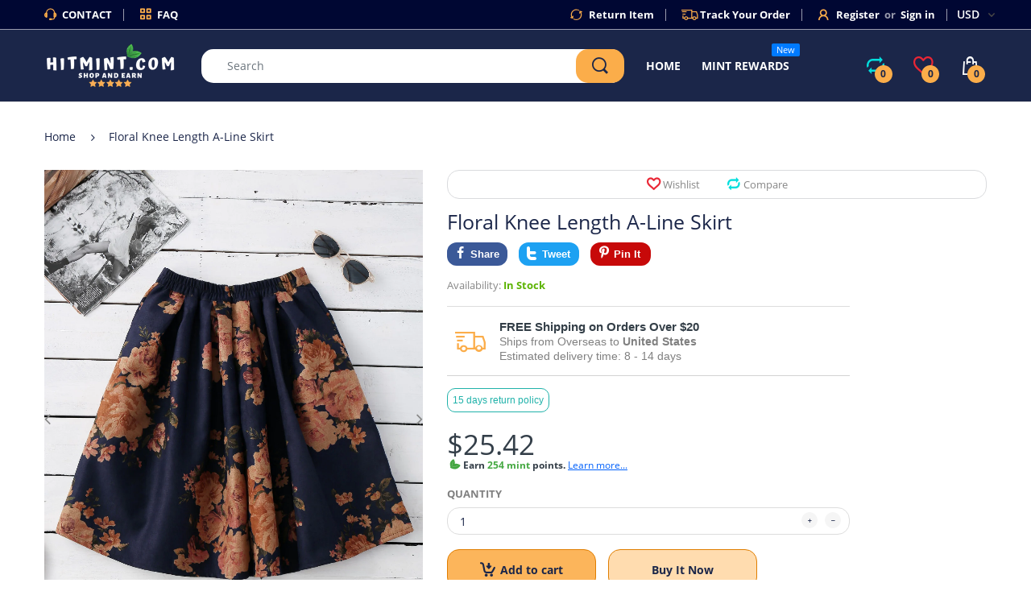

--- FILE ---
content_type: text/html; charset=utf-8
request_url: https://www.hitmint.com/products/2095431
body_size: 55715
content:
<!doctype html>
<!--[if IE 8]><html lang="en" class="ie8 js"> <![endif]-->
<!--[if (gt IE 9)|!(IE)]><!--><html lang="en" class="js"> <!--<![endif]-->

<head>
  <meta charset="UTF-8">
  <meta http-equiv="Content-Type" content="text/html; charset=utf-8">
  <meta name="viewport" content="width=device-width, initial-scale=1, minimum-scale=1, maximum-scale=1, user-scalable=0" />
  <meta name="google-site-verification" content="Zr4_5FTjRC07M6whQmolcSrYInuGFug1ViVv670fDtI" />
  <link rel="canonical" href="https://www.hitmint.com/products/2095431" />  
  <link rel="shortcut icon" href="//www.hitmint.com/cdn/shop/files/Leaf_Transperent_32x32.png?v=1613757808" type="image/png">

  
  
  <title>Floral Knee Length A-Line Skirt
    
    
    
    
    
      &ndash; HitMint.com</title>

  
    <meta name="description" content="Material: Cotton,Polyester Length: Knee-Length Silhouette: A-Line Pattern Type: Floral Weight: 0.329 kg Package Contents: 1 x Skirt">
  

  <!-- /snippets/social-meta-tags.liquid -->




<meta property="og:site_name" content="HitMint.com">
<meta property="og:url" content="https://www.hitmint.com/products/2095431">
<meta property="og:title" content="Floral Knee Length A-Line Skirt">
<meta property="og:type" content="product">
<meta property="og:description" content="Material: Cotton,Polyester Length: Knee-Length Silhouette: A-Line Pattern Type: Floral Weight: 0.329 kg Package Contents: 1 x Skirt">

  <meta property="og:price:amount" content="25.42">
  <meta property="og:price:currency" content="USD">

<meta property="og:image" content="http://www.hitmint.com/cdn/shop/products/20170310114541_51226_1200x1200.jpg?v=1574309019"><meta property="og:image" content="http://www.hitmint.com/cdn/shop/products/20170310114541_64809_1200x1200.png?v=1574309019"><meta property="og:image" content="http://www.hitmint.com/cdn/shop/products/20170310114541_44558_1200x1200.jpg?v=1574309019">
<meta property="og:image:secure_url" content="https://www.hitmint.com/cdn/shop/products/20170310114541_51226_1200x1200.jpg?v=1574309019"><meta property="og:image:secure_url" content="https://www.hitmint.com/cdn/shop/products/20170310114541_64809_1200x1200.png?v=1574309019"><meta property="og:image:secure_url" content="https://www.hitmint.com/cdn/shop/products/20170310114541_44558_1200x1200.jpg?v=1574309019">


<meta name="twitter:card" content="summary_large_image">
<meta name="twitter:title" content="Floral Knee Length A-Line Skirt">
<meta name="twitter:description" content="Material: Cotton,Polyester Length: Knee-Length Silhouette: A-Line Pattern Type: Floral Weight: 0.329 kg Package Contents: 1 x Skirt">

  
  <link rel="preconnect dns-prefetch" href="https://apps.arenatheme.com">
  <link rel="preconnect dns-prefetch" href="https://fonts.shopifycdn.com">
  <link rel="preconnect dns-prefetch" href="https://cdn.shopify.com">
  <link rel="preconnect dns-prefetch" href="https://v.shopify.com">
  <link rel="preconnect dns-prefetch" href="https://cdn.shopifycloud.com">
   <link rel="preconnect dns-prefetch" href="https://apps.arenatheme.com/">

  
  
  
  <!-- header-css-file  ================================================== -->
  
  
  
  <link href="//www.hitmint.com/cdn/shop/t/17/assets/arenafont.css?v=8035867933760861381568707363" rel="stylesheet" type="text/css" media="all"> 
  
  
  
  
    <link href="//www.hitmint.com/cdn/shop/t/17/assets/vendor.css?v=359484558474589141563610775" rel="stylesheet" type="text/css" media="all">
    <link href="//www.hitmint.com/cdn/shop/t/17/assets/styles.scss.css?v=144341858192502902101674775078" rel="stylesheet" type="text/css" media="all">
    <link href="//www.hitmint.com/cdn/shop/t/17/assets/themes.scss.css?v=145237914984748077211674775078" rel="stylesheet" type="text/css" media="all"> 
  
  
  <link href="//www.hitmint.com/cdn/shop/t/17/assets/bc_wl_cp_style.scss.css?v=25360672539071730791587010101" rel="stylesheet" type="text/css" media="all" />
  <!--[if (gt IE 9)|!(IE)]><!--><script async src="//www.hitmint.com/cdn/shop/t/17/assets/lazysizes.min.js?v=175437620293662084631563610748" async></script><!--<![endif]-->
  <!--[if lte IE 9]><script src="//www.hitmint.com/cdn/shop/t/17/assets/lazysizes.min.js?v=175437620293662084631563610748"></script><![endif]-->
  
  
  
   
<!-- Start of Judge.me Core -->
<link rel="dns-prefetch" href="https://cdn.judge.me/">
<script data-cfasync='false' class='jdgm-settings-script'>window.jdgmSettings={"pagination":5,"disable_web_reviews":false,"badge_no_review_text":"No reviews yet","badge_n_reviews_text":" {{ average_rating }}/5 ({{ n }} reviews)","hide_badge_preview_if_no_reviews":true,"badge_hide_text":false,"enforce_center_preview_badge":false,"widget_title":"Customer Reviews","widget_open_form_text":"Write a review","widget_close_form_text":"Cancel review","widget_refresh_page_text":"Refresh page","widget_summary_text":"Based on {{ number_of_reviews }} review/reviews","widget_no_review_text":"Be the first to write a review","widget_name_field_text":"Display name","widget_verified_name_field_text":"Verified Name (public)","widget_name_placeholder_text":"Display name","widget_required_field_error_text":"This field is required.","widget_email_field_text":"Email address","widget_verified_email_field_text":"Verified Email (private, can not be edited)","widget_email_placeholder_text":"Your email address","widget_email_field_error_text":"Please enter a valid email address.","widget_rating_field_text":"Rating","widget_review_title_field_text":"Review Title","widget_review_title_placeholder_text":"Give your review a title","widget_review_body_field_text":"Review content","widget_review_body_placeholder_text":"Start writing here...","widget_pictures_field_text":"Picture/Video (optional)","widget_submit_review_text":"Submit Review","widget_submit_verified_review_text":"Submit Verified Review","widget_submit_success_msg_with_auto_publish":"Thank you! Please refresh the page in a few moments to see your review. You can remove or edit your review by logging into \u003ca href='https://judge.me/login' target='_blank' rel='nofollow noopener'\u003eJudge.me\u003c/a\u003e","widget_submit_success_msg_no_auto_publish":"Thank you! Your review will be published as soon as it is approved by the shop admin. You can remove or edit your review by logging into \u003ca href='https://judge.me/login' target='_blank' rel='nofollow noopener'\u003eJudge.me\u003c/a\u003e","widget_show_default_reviews_out_of_total_text":"Showing {{ n_reviews_shown }} out of {{ n_reviews }} reviews.","widget_show_all_link_text":"Show all","widget_show_less_link_text":"Show less","widget_author_said_text":"{{ reviewer_name }} said:","widget_days_text":"{{ n }} days ago","widget_weeks_text":"{{ n }} week/weeks ago","widget_months_text":"{{ n }} month/months ago","widget_years_text":"{{ n }} year/years ago","widget_yesterday_text":"Yesterday","widget_today_text":"Today","widget_replied_text":"\u003e\u003e {{ shop_name }} replied:","widget_read_more_text":"Read more","widget_reviewer_name_as_initial":"","widget_rating_filter_color":"#fbcd0a","widget_rating_filter_see_all_text":"See all reviews","widget_sorting_most_recent_text":"Most Recent","widget_sorting_highest_rating_text":"Highest Rating","widget_sorting_lowest_rating_text":"Lowest Rating","widget_sorting_with_pictures_text":"Only Pictures","widget_sorting_most_helpful_text":"Most Helpful","widget_open_question_form_text":"Ask a question","widget_reviews_subtab_text":"Reviews","widget_questions_subtab_text":"Questions","widget_question_label_text":"Question","widget_answer_label_text":"Answer","widget_question_placeholder_text":"Write your question here","widget_submit_question_text":"Submit Question","widget_question_submit_success_text":"Thank you for your question! We will notify you once it gets answered.","verified_badge_text":"Verified","verified_badge_bg_color":"","verified_badge_text_color":"","verified_badge_placement":"left-of-reviewer-name","widget_review_max_height":"","widget_hide_border":false,"widget_social_share":false,"widget_thumb":false,"widget_review_location_show":false,"widget_location_format":"","all_reviews_include_out_of_store_products":true,"all_reviews_out_of_store_text":"(out of store)","all_reviews_pagination":100,"all_reviews_product_name_prefix_text":"about","enable_review_pictures":false,"enable_question_anwser":false,"widget_theme":"default","review_date_format":"mm/dd/yyyy","default_sort_method":"most-recent","widget_product_reviews_subtab_text":"Product Reviews","widget_shop_reviews_subtab_text":"Shop Reviews","widget_other_products_reviews_text":"Reviews for other products","widget_store_reviews_subtab_text":"Store reviews","widget_no_store_reviews_text":"This store hasn't received any reviews yet","widget_web_restriction_product_reviews_text":"This product hasn't received any reviews yet","widget_no_items_text":"No items found","widget_show_more_text":"Show more","widget_write_a_store_review_text":"Write a Store Review","widget_other_languages_heading":"Reviews in Other Languages","widget_translate_review_text":"Translate review to {{ language }}","widget_translating_review_text":"Translating...","widget_show_original_translation_text":"Show original ({{ language }})","widget_translate_review_failed_text":"Review couldn't be translated.","widget_translate_review_retry_text":"Retry","widget_translate_review_try_again_later_text":"Try again later","show_product_url_for_grouped_product":false,"widget_sorting_pictures_first_text":"Pictures First","show_pictures_on_all_rev_page_mobile":false,"show_pictures_on_all_rev_page_desktop":false,"floating_tab_hide_mobile_install_preference":false,"floating_tab_button_name":"★ Reviews","floating_tab_title":"Let customers speak for us","floating_tab_button_color":"","floating_tab_button_background_color":"","floating_tab_url":"","floating_tab_url_enabled":false,"floating_tab_tab_style":"text","all_reviews_text_badge_text":"Customers average product rate {{ shop.metafields.judgeme.all_reviews_rating | round: 1 }}/5 based on {{ shop.metafields.judgeme.all_reviews_count }} reviews.","all_reviews_text_badge_text_branded_style":"{{ shop.metafields.judgeme.all_reviews_rating | round: 1 }} out of 5 stars based on {{ shop.metafields.judgeme.all_reviews_count }} reviews","is_all_reviews_text_badge_a_link":false,"show_stars_for_all_reviews_text_badge":true,"all_reviews_text_badge_url":"","all_reviews_text_style":"text","all_reviews_text_color_style":"judgeme_brand_color","all_reviews_text_color":"#108474","all_reviews_text_show_jm_brand":true,"featured_carousel_show_header":true,"featured_carousel_title":"Let Customers Speak for Us","testimonials_carousel_title":"Customers are saying","videos_carousel_title":"Real customer stories","cards_carousel_title":"Customers are saying","featured_carousel_count_text":"from {{ n }} reviews","featured_carousel_add_link_to_all_reviews_page":false,"featured_carousel_url":"","featured_carousel_show_images":true,"featured_carousel_autoslide_interval":5,"featured_carousel_arrows_on_the_sides":false,"featured_carousel_height":250,"featured_carousel_width":80,"featured_carousel_image_size":0,"featured_carousel_image_height":250,"featured_carousel_arrow_color":"#eeeeee","verified_count_badge_style":"vintage","verified_count_badge_orientation":"horizontal","verified_count_badge_color_style":"judgeme_brand_color","verified_count_badge_color":"#108474","is_verified_count_badge_a_link":false,"verified_count_badge_url":"","verified_count_badge_show_jm_brand":true,"widget_rating_preset_default":5,"widget_first_sub_tab":"product-reviews","widget_show_histogram":true,"widget_histogram_use_custom_color":false,"widget_pagination_use_custom_color":false,"widget_star_use_custom_color":false,"widget_verified_badge_use_custom_color":false,"widget_write_review_use_custom_color":false,"picture_reminder_submit_button":"Upload Pictures","enable_review_videos":false,"mute_video_by_default":false,"widget_sorting_videos_first_text":"Videos First","widget_review_pending_text":"Pending","featured_carousel_items_for_large_screen":5,"social_share_options_order":"Facebook,Twitter","remove_microdata_snippet":false,"disable_json_ld":true,"enable_json_ld_products":false,"preview_badge_show_question_text":false,"preview_badge_no_question_text":"No questions","preview_badge_n_question_text":"{{ number_of_questions }} question/questions","qa_badge_show_icon":false,"qa_badge_position":"same-row","remove_judgeme_branding":false,"widget_add_search_bar":false,"widget_search_bar_placeholder":"Search","widget_sorting_verified_only_text":"Verified only","featured_carousel_theme":"default","featured_carousel_show_rating":true,"featured_carousel_show_title":true,"featured_carousel_show_body":true,"featured_carousel_show_date":false,"featured_carousel_show_reviewer":true,"featured_carousel_show_product":false,"featured_carousel_header_background_color":"#108474","featured_carousel_header_text_color":"#ffffff","featured_carousel_name_product_separator":"reviewed","featured_carousel_full_star_background":"#108474","featured_carousel_empty_star_background":"#dadada","featured_carousel_vertical_theme_background":"#f9fafb","featured_carousel_verified_badge_enable":false,"featured_carousel_verified_badge_color":"#108474","featured_carousel_border_style":"round","featured_carousel_review_line_length_limit":3,"featured_carousel_more_reviews_button_text":"Read more reviews","featured_carousel_view_product_button_text":"View product","all_reviews_page_load_reviews_on":"scroll","all_reviews_page_load_more_text":"Load More Reviews","disable_fb_tab_reviews":false,"enable_ajax_cdn_cache":false,"widget_public_name_text":"displayed publicly like","default_reviewer_name":"John Smith","default_reviewer_name_has_non_latin":true,"widget_reviewer_anonymous":"Anonymous","medals_widget_title":"Judge.me Review Medals","medals_widget_background_color":"#f9fafb","medals_widget_position":"footer_all_pages","medals_widget_border_color":"#f9fafb","medals_widget_verified_text_position":"left","medals_widget_use_monochromatic_version":false,"medals_widget_elements_color":"#108474","show_reviewer_avatar":true,"widget_invalid_yt_video_url_error_text":"Not a YouTube video URL","widget_max_length_field_error_text":"Please enter no more than {0} characters.","widget_show_country_flag":false,"widget_show_collected_via_shop_app":true,"widget_verified_by_shop_badge_style":"light","widget_verified_by_shop_text":"Verified by Shop","widget_show_photo_gallery":false,"widget_load_with_code_splitting":true,"widget_ugc_install_preference":false,"widget_ugc_title":"Made by us, Shared by you","widget_ugc_subtitle":"Tag us to see your picture featured in our page","widget_ugc_arrows_color":"#ffffff","widget_ugc_primary_button_text":"Buy Now","widget_ugc_primary_button_background_color":"#108474","widget_ugc_primary_button_text_color":"#ffffff","widget_ugc_primary_button_border_width":"0","widget_ugc_primary_button_border_style":"none","widget_ugc_primary_button_border_color":"#108474","widget_ugc_primary_button_border_radius":"25","widget_ugc_secondary_button_text":"Load More","widget_ugc_secondary_button_background_color":"#ffffff","widget_ugc_secondary_button_text_color":"#108474","widget_ugc_secondary_button_border_width":"2","widget_ugc_secondary_button_border_style":"solid","widget_ugc_secondary_button_border_color":"#108474","widget_ugc_secondary_button_border_radius":"25","widget_ugc_reviews_button_text":"View Reviews","widget_ugc_reviews_button_background_color":"#ffffff","widget_ugc_reviews_button_text_color":"#108474","widget_ugc_reviews_button_border_width":"2","widget_ugc_reviews_button_border_style":"solid","widget_ugc_reviews_button_border_color":"#108474","widget_ugc_reviews_button_border_radius":"25","widget_ugc_reviews_button_link_to":"judgeme-reviews-page","widget_ugc_show_post_date":true,"widget_ugc_max_width":"800","widget_rating_metafield_value_type":true,"widget_primary_color":"#108474","widget_enable_secondary_color":false,"widget_secondary_color":"#edf5f5","widget_summary_average_rating_text":"{{ average_rating }} out of 5","widget_media_grid_title":"Customer photos \u0026 videos","widget_media_grid_see_more_text":"See more","widget_round_style":false,"widget_show_product_medals":true,"widget_verified_by_judgeme_text":"Verified by Judge.me","widget_show_store_medals":true,"widget_verified_by_judgeme_text_in_store_medals":"Verified by Judge.me","widget_media_field_exceed_quantity_message":"Sorry, we can only accept {{ max_media }} for one review.","widget_media_field_exceed_limit_message":"{{ file_name }} is too large, please select a {{ media_type }} less than {{ size_limit }}MB.","widget_review_submitted_text":"Review Submitted!","widget_question_submitted_text":"Question Submitted!","widget_close_form_text_question":"Cancel","widget_write_your_answer_here_text":"Write your answer here","widget_enabled_branded_link":true,"widget_show_collected_by_judgeme":false,"widget_reviewer_name_color":"","widget_write_review_text_color":"","widget_write_review_bg_color":"","widget_collected_by_judgeme_text":"collected by Judge.me","widget_pagination_type":"standard","widget_load_more_text":"Load More","widget_load_more_color":"#108474","widget_full_review_text":"Full Review","widget_read_more_reviews_text":"Read More Reviews","widget_read_questions_text":"Read Questions","widget_questions_and_answers_text":"Questions \u0026 Answers","widget_verified_by_text":"Verified by","widget_verified_text":"Verified","widget_number_of_reviews_text":"{{ number_of_reviews }} reviews","widget_back_button_text":"Back","widget_next_button_text":"Next","widget_custom_forms_filter_button":"Filters","custom_forms_style":"vertical","widget_show_review_information":false,"how_reviews_are_collected":"How reviews are collected?","widget_show_review_keywords":false,"widget_gdpr_statement":"How we use your data: We'll only contact you about the review you left, and only if necessary. By submitting your review, you agree to Judge.me's \u003ca href='https://judge.me/terms' target='_blank' rel='nofollow noopener'\u003eterms\u003c/a\u003e, \u003ca href='https://judge.me/privacy' target='_blank' rel='nofollow noopener'\u003eprivacy\u003c/a\u003e and \u003ca href='https://judge.me/content-policy' target='_blank' rel='nofollow noopener'\u003econtent\u003c/a\u003e policies.","widget_multilingual_sorting_enabled":false,"widget_translate_review_content_enabled":false,"widget_translate_review_content_method":"manual","popup_widget_review_selection":"automatically_with_pictures","popup_widget_round_border_style":true,"popup_widget_show_title":true,"popup_widget_show_body":true,"popup_widget_show_reviewer":false,"popup_widget_show_product":true,"popup_widget_show_pictures":true,"popup_widget_use_review_picture":true,"popup_widget_show_on_home_page":true,"popup_widget_show_on_product_page":true,"popup_widget_show_on_collection_page":true,"popup_widget_show_on_cart_page":true,"popup_widget_position":"bottom_left","popup_widget_first_review_delay":5,"popup_widget_duration":5,"popup_widget_interval":5,"popup_widget_review_count":5,"popup_widget_hide_on_mobile":true,"review_snippet_widget_round_border_style":true,"review_snippet_widget_card_color":"#FFFFFF","review_snippet_widget_slider_arrows_background_color":"#FFFFFF","review_snippet_widget_slider_arrows_color":"#000000","review_snippet_widget_star_color":"#108474","show_product_variant":false,"all_reviews_product_variant_label_text":"Variant: ","widget_show_verified_branding":false,"widget_ai_summary_title":"Customers say","widget_ai_summary_disclaimer":"AI-powered review summary based on recent customer reviews","widget_show_ai_summary":false,"widget_show_ai_summary_bg":false,"widget_show_review_title_input":true,"redirect_reviewers_invited_via_email":"review_widget","request_store_review_after_product_review":false,"request_review_other_products_in_order":false,"review_form_color_scheme":"default","review_form_corner_style":"square","review_form_star_color":{},"review_form_text_color":"#333333","review_form_background_color":"#ffffff","review_form_field_background_color":"#fafafa","review_form_button_color":{},"review_form_button_text_color":"#ffffff","review_form_modal_overlay_color":"#000000","review_content_screen_title_text":"How would you rate this product?","review_content_introduction_text":"We would love it if you would share a bit about your experience.","store_review_form_title_text":"How would you rate this store?","store_review_form_introduction_text":"We would love it if you would share a bit about your experience.","show_review_guidance_text":true,"one_star_review_guidance_text":"Poor","five_star_review_guidance_text":"Great","customer_information_screen_title_text":"About you","customer_information_introduction_text":"Please tell us more about you.","custom_questions_screen_title_text":"Your experience in more detail","custom_questions_introduction_text":"Here are a few questions to help us understand more about your experience.","review_submitted_screen_title_text":"Thanks for your review!","review_submitted_screen_thank_you_text":"We are processing it and it will appear on the store soon.","review_submitted_screen_email_verification_text":"Please confirm your email by clicking the link we just sent you. This helps us keep reviews authentic.","review_submitted_request_store_review_text":"Would you like to share your experience of shopping with us?","review_submitted_review_other_products_text":"Would you like to review these products?","store_review_screen_title_text":"Would you like to share your experience of shopping with us?","store_review_introduction_text":"We value your feedback and use it to improve. Please share any thoughts or suggestions you have.","reviewer_media_screen_title_picture_text":"Share a picture","reviewer_media_introduction_picture_text":"Upload a photo to support your review.","reviewer_media_screen_title_video_text":"Share a video","reviewer_media_introduction_video_text":"Upload a video to support your review.","reviewer_media_screen_title_picture_or_video_text":"Share a picture or video","reviewer_media_introduction_picture_or_video_text":"Upload a photo or video to support your review.","reviewer_media_youtube_url_text":"Paste your Youtube URL here","advanced_settings_next_step_button_text":"Next","advanced_settings_close_review_button_text":"Close","modal_write_review_flow":false,"write_review_flow_required_text":"Required","write_review_flow_privacy_message_text":"We respect your privacy.","write_review_flow_anonymous_text":"Post review as anonymous","write_review_flow_visibility_text":"This won't be visible to other customers.","write_review_flow_multiple_selection_help_text":"Select as many as you like","write_review_flow_single_selection_help_text":"Select one option","write_review_flow_required_field_error_text":"This field is required","write_review_flow_invalid_email_error_text":"Please enter a valid email address","write_review_flow_max_length_error_text":"Max. {{ max_length }} characters.","write_review_flow_media_upload_text":"\u003cb\u003eClick to upload\u003c/b\u003e or drag and drop","write_review_flow_gdpr_statement":"We'll only contact you about your review if necessary. By submitting your review, you agree to our \u003ca href='https://judge.me/terms' target='_blank' rel='nofollow noopener'\u003eterms and conditions\u003c/a\u003e and \u003ca href='https://judge.me/privacy' target='_blank' rel='nofollow noopener'\u003eprivacy policy\u003c/a\u003e.","rating_only_reviews_enabled":false,"show_negative_reviews_help_screen":false,"new_review_flow_help_screen_rating_threshold":3,"negative_review_resolution_screen_title_text":"Tell us more","negative_review_resolution_text":"Your experience matters to us. If there were issues with your purchase, we're here to help. Feel free to reach out to us, we'd love the opportunity to make things right.","negative_review_resolution_button_text":"Contact us","negative_review_resolution_proceed_with_review_text":"Leave a review","negative_review_resolution_subject":"Issue with purchase from {{ shop_name }}.{{ order_name }}","preview_badge_collection_page_install_status":false,"widget_review_custom_css":"","preview_badge_custom_css":"","preview_badge_stars_count":"5-stars","featured_carousel_custom_css":"","floating_tab_custom_css":"","all_reviews_widget_custom_css":"","medals_widget_custom_css":"","verified_badge_custom_css":"","all_reviews_text_custom_css":"","transparency_badges_collected_via_store_invite":false,"transparency_badges_from_another_provider":false,"transparency_badges_collected_from_store_visitor":false,"transparency_badges_collected_by_verified_review_provider":false,"transparency_badges_earned_reward":false,"transparency_badges_collected_via_store_invite_text":"Review collected via store invitation","transparency_badges_from_another_provider_text":"Review collected from another provider","transparency_badges_collected_from_store_visitor_text":"Review collected from a store visitor","transparency_badges_written_in_google_text":"Review written in Google","transparency_badges_written_in_etsy_text":"Review written in Etsy","transparency_badges_written_in_shop_app_text":"Review written in Shop App","transparency_badges_earned_reward_text":"Review earned a reward for future purchase","product_review_widget_per_page":10,"widget_store_review_label_text":"Review about the store","checkout_comment_extension_title_on_product_page":"Customer Comments","checkout_comment_extension_num_latest_comment_show":5,"checkout_comment_extension_format":"name_and_timestamp","checkout_comment_customer_name":"last_initial","checkout_comment_comment_notification":true,"preview_badge_collection_page_install_preference":true,"preview_badge_home_page_install_preference":true,"preview_badge_product_page_install_preference":true,"review_widget_install_preference":"","review_carousel_install_preference":true,"floating_reviews_tab_install_preference":"none","verified_reviews_count_badge_install_preference":false,"all_reviews_text_install_preference":true,"review_widget_best_location":true,"judgeme_medals_install_preference":false,"review_widget_revamp_enabled":false,"review_widget_qna_enabled":false,"review_widget_header_theme":"minimal","review_widget_widget_title_enabled":true,"review_widget_header_text_size":"medium","review_widget_header_text_weight":"regular","review_widget_average_rating_style":"compact","review_widget_bar_chart_enabled":true,"review_widget_bar_chart_type":"numbers","review_widget_bar_chart_style":"standard","review_widget_expanded_media_gallery_enabled":false,"review_widget_reviews_section_theme":"standard","review_widget_image_style":"thumbnails","review_widget_review_image_ratio":"square","review_widget_stars_size":"medium","review_widget_verified_badge":"standard_text","review_widget_review_title_text_size":"medium","review_widget_review_text_size":"medium","review_widget_review_text_length":"medium","review_widget_number_of_columns_desktop":3,"review_widget_carousel_transition_speed":5,"review_widget_custom_questions_answers_display":"always","review_widget_button_text_color":"#FFFFFF","review_widget_text_color":"#000000","review_widget_lighter_text_color":"#7B7B7B","review_widget_corner_styling":"soft","review_widget_review_word_singular":"review","review_widget_review_word_plural":"reviews","review_widget_voting_label":"Helpful?","review_widget_shop_reply_label":"Reply from {{ shop_name }}:","review_widget_filters_title":"Filters","qna_widget_question_word_singular":"Question","qna_widget_question_word_plural":"Questions","qna_widget_answer_reply_label":"Answer from {{ answerer_name }}:","qna_content_screen_title_text":"Ask a question about this product","qna_widget_question_required_field_error_text":"Please enter your question.","qna_widget_flow_gdpr_statement":"We'll only contact you about your question if necessary. By submitting your question, you agree to our \u003ca href='https://judge.me/terms' target='_blank' rel='nofollow noopener'\u003eterms and conditions\u003c/a\u003e and \u003ca href='https://judge.me/privacy' target='_blank' rel='nofollow noopener'\u003eprivacy policy\u003c/a\u003e.","qna_widget_question_submitted_text":"Thanks for your question!","qna_widget_close_form_text_question":"Close","qna_widget_question_submit_success_text":"We’ll notify you by email when your question is answered.","all_reviews_widget_v2025_enabled":false,"all_reviews_widget_v2025_header_theme":"default","all_reviews_widget_v2025_widget_title_enabled":true,"all_reviews_widget_v2025_header_text_size":"medium","all_reviews_widget_v2025_header_text_weight":"regular","all_reviews_widget_v2025_average_rating_style":"compact","all_reviews_widget_v2025_bar_chart_enabled":true,"all_reviews_widget_v2025_bar_chart_type":"numbers","all_reviews_widget_v2025_bar_chart_style":"standard","all_reviews_widget_v2025_expanded_media_gallery_enabled":false,"all_reviews_widget_v2025_show_store_medals":true,"all_reviews_widget_v2025_show_photo_gallery":true,"all_reviews_widget_v2025_show_review_keywords":false,"all_reviews_widget_v2025_show_ai_summary":false,"all_reviews_widget_v2025_show_ai_summary_bg":false,"all_reviews_widget_v2025_add_search_bar":false,"all_reviews_widget_v2025_default_sort_method":"most-recent","all_reviews_widget_v2025_reviews_per_page":10,"all_reviews_widget_v2025_reviews_section_theme":"default","all_reviews_widget_v2025_image_style":"thumbnails","all_reviews_widget_v2025_review_image_ratio":"square","all_reviews_widget_v2025_stars_size":"medium","all_reviews_widget_v2025_verified_badge":"bold_badge","all_reviews_widget_v2025_review_title_text_size":"medium","all_reviews_widget_v2025_review_text_size":"medium","all_reviews_widget_v2025_review_text_length":"medium","all_reviews_widget_v2025_number_of_columns_desktop":3,"all_reviews_widget_v2025_carousel_transition_speed":5,"all_reviews_widget_v2025_custom_questions_answers_display":"always","all_reviews_widget_v2025_show_product_variant":false,"all_reviews_widget_v2025_show_reviewer_avatar":true,"all_reviews_widget_v2025_reviewer_name_as_initial":"","all_reviews_widget_v2025_review_location_show":false,"all_reviews_widget_v2025_location_format":"","all_reviews_widget_v2025_show_country_flag":false,"all_reviews_widget_v2025_verified_by_shop_badge_style":"light","all_reviews_widget_v2025_social_share":false,"all_reviews_widget_v2025_social_share_options_order":"Facebook,Twitter,LinkedIn,Pinterest","all_reviews_widget_v2025_pagination_type":"standard","all_reviews_widget_v2025_button_text_color":"#FFFFFF","all_reviews_widget_v2025_text_color":"#000000","all_reviews_widget_v2025_lighter_text_color":"#7B7B7B","all_reviews_widget_v2025_corner_styling":"soft","all_reviews_widget_v2025_title":"Customer reviews","all_reviews_widget_v2025_ai_summary_title":"Customers say about this store","all_reviews_widget_v2025_no_review_text":"Be the first to write a review","platform":"shopify","branding_url":"https://app.judge.me/reviews","branding_text":"Powered by Judge.me","locale":"en","reply_name":"HitMint.com","widget_version":"2.1","footer":true,"autopublish":false,"review_dates":true,"enable_custom_form":false,"shop_locale":"en","enable_multi_locales_translations":false,"show_review_title_input":true,"review_verification_email_status":"always","can_be_branded":false,"reply_name_text":"HitMint.com"};</script> <style class='jdgm-settings-style'>.jdgm-xx{left:0}.jdgm-histogram .jdgm-histogram__bar-content{background:#fbcd0a}.jdgm-histogram .jdgm-histogram__bar:after{background:#fbcd0a}.jdgm-prev-badge[data-average-rating='0.00']{display:none !important}.jdgm-author-all-initials{display:none !important}.jdgm-author-last-initial{display:none !important}.jdgm-rev-widg__title{visibility:hidden}.jdgm-rev-widg__summary-text{visibility:hidden}.jdgm-prev-badge__text{visibility:hidden}.jdgm-rev__replier:before{content:'HitMint.com'}.jdgm-rev__prod-link-prefix:before{content:'about'}.jdgm-rev__variant-label:before{content:'Variant: '}.jdgm-rev__out-of-store-text:before{content:'(out of store)'}@media only screen and (min-width: 768px){.jdgm-rev__pics .jdgm-rev_all-rev-page-picture-separator,.jdgm-rev__pics .jdgm-rev__product-picture{display:none}}@media only screen and (max-width: 768px){.jdgm-rev__pics .jdgm-rev_all-rev-page-picture-separator,.jdgm-rev__pics .jdgm-rev__product-picture{display:none}}.jdgm-verified-count-badget[data-from-snippet="true"]{display:none !important}.jdgm-medals-section[data-from-snippet="true"]{display:none !important}.jdgm-ugc-media-wrapper[data-from-snippet="true"]{display:none !important}.jdgm-rev__transparency-badge[data-badge-type="review_collected_via_store_invitation"]{display:none !important}.jdgm-rev__transparency-badge[data-badge-type="review_collected_from_another_provider"]{display:none !important}.jdgm-rev__transparency-badge[data-badge-type="review_collected_from_store_visitor"]{display:none !important}.jdgm-rev__transparency-badge[data-badge-type="review_written_in_etsy"]{display:none !important}.jdgm-rev__transparency-badge[data-badge-type="review_written_in_google_business"]{display:none !important}.jdgm-rev__transparency-badge[data-badge-type="review_written_in_shop_app"]{display:none !important}.jdgm-rev__transparency-badge[data-badge-type="review_earned_for_future_purchase"]{display:none !important}
</style> <style class='jdgm-settings-style'></style>

  
  
  
  <style class='jdgm-miracle-styles'>
  @-webkit-keyframes jdgm-spin{0%{-webkit-transform:rotate(0deg);-ms-transform:rotate(0deg);transform:rotate(0deg)}100%{-webkit-transform:rotate(359deg);-ms-transform:rotate(359deg);transform:rotate(359deg)}}@keyframes jdgm-spin{0%{-webkit-transform:rotate(0deg);-ms-transform:rotate(0deg);transform:rotate(0deg)}100%{-webkit-transform:rotate(359deg);-ms-transform:rotate(359deg);transform:rotate(359deg)}}@font-face{font-family:'JudgemeStar';src:url("[data-uri]") format("woff");font-weight:normal;font-style:normal}.jdgm-star{font-family:'JudgemeStar';display:inline !important;text-decoration:none !important;padding:0 4px 0 0 !important;margin:0 !important;font-weight:bold;opacity:1;-webkit-font-smoothing:antialiased;-moz-osx-font-smoothing:grayscale}.jdgm-star:hover{opacity:1}.jdgm-star:last-of-type{padding:0 !important}.jdgm-star.jdgm--on:before{content:"\e000"}.jdgm-star.jdgm--off:before{content:"\e001"}.jdgm-star.jdgm--half:before{content:"\e002"}.jdgm-widget *{margin:0;line-height:1.4;-webkit-box-sizing:border-box;-moz-box-sizing:border-box;box-sizing:border-box;-webkit-overflow-scrolling:touch}.jdgm-hidden{display:none !important;visibility:hidden !important}.jdgm-temp-hidden{display:none}.jdgm-spinner{width:40px;height:40px;margin:auto;border-radius:50%;border-top:2px solid #eee;border-right:2px solid #eee;border-bottom:2px solid #eee;border-left:2px solid #ccc;-webkit-animation:jdgm-spin 0.8s infinite linear;animation:jdgm-spin 0.8s infinite linear}.jdgm-prev-badge{display:block !important}

</style>


  
  
   


<script data-cfasync='false' class='jdgm-script'>
!function(e){window.jdgm=window.jdgm||{},jdgm.CDN_HOST="https://cdn.judge.me/",
jdgm.docReady=function(d){(e.attachEvent?"complete"===e.readyState:"loading"!==e.readyState)?
setTimeout(d,0):e.addEventListener("DOMContentLoaded",d)},jdgm.loadCSS=function(d,t,o,s){
!o&&jdgm.loadCSS.requestedUrls.indexOf(d)>=0||(jdgm.loadCSS.requestedUrls.push(d),
(s=e.createElement("link")).rel="stylesheet",s.class="jdgm-stylesheet",s.media="nope!",
s.href=d,s.onload=function(){this.media="all",t&&setTimeout(t)},e.body.appendChild(s))},
jdgm.loadCSS.requestedUrls=[],jdgm.docReady(function(){(window.jdgmLoadCSS||e.querySelectorAll(
".jdgm-widget, .jdgm-all-reviews-page").length>0)&&(jdgmSettings.widget_load_with_code_splitting?
parseFloat(jdgmSettings.widget_version)>=3?jdgm.loadCSS(jdgm.CDN_HOST+"widget_v3/base.css"):
jdgm.loadCSS(jdgm.CDN_HOST+"widget/base.css"):jdgm.loadCSS(jdgm.CDN_HOST+"shopify_v2.css"))})}(document);
</script>
<script async data-cfasync="false" type="text/javascript" src="https://cdn.judge.me/loader.js"></script>

<noscript><link rel="stylesheet" type="text/css" media="all" href="https://cdn.judge.me/shopify_v2.css"></noscript>
<!-- End of Judge.me Core -->


  
  
  
  <script type="text/javascript">
	let customerLogged = '';
	let bc_wl_cp_config = {
		// Compare Setting
		enable_compare: true,
		number_product_compare: 4,
		compare_add_class: '.add-to-compare .add-product-compare',
		compare_show_class: '.show-compare',
		compare_layout_type: 'page',
		compare_translate: {
			t_features_title: 'Features',
			t_availability_title: 'Availability',
			t_add_to_cart: 'Add to cart',
			t_view_detail: 'View',
			t_option_title: 'Options',
			t_vendor_title: 'Vendor',
			t_collection_title: 'Collection',
			t_rating_title: 'Rating',
		},
		compare_showing_option: {
			show_availability: true,
			show_option: false,
			show_vendor: false,
			show_collection: false,
			show_rating: false,
		},
		// Wishlist Setting
		enable_wishlist: true,
		number_product_wishlist: 20,
		wishlist_add_class: '.add-to-wishlist .add-product-wishlist',
		wishlist_show_class: '.show-wishlist',
      wishlist_translate: {
        login: `Please login first to use wishlist function`,
        added: `This product has already been added to wishlist`,
        limit: 'Only ${maxAllow} products allowed to add to wishlist'
      }
	}
</script>

  <script>window.performance && window.performance.mark && window.performance.mark('shopify.content_for_header.start');</script><meta id="shopify-digital-wallet" name="shopify-digital-wallet" content="/9885220964/digital_wallets/dialog">
<meta name="shopify-checkout-api-token" content="0ed279758107da519e1c64060c7c112b">
<meta id="in-context-paypal-metadata" data-shop-id="9885220964" data-venmo-supported="false" data-environment="production" data-locale="en_US" data-paypal-v4="true" data-currency="USD">
<link rel="alternate" type="application/json+oembed" href="https://www.hitmint.com/products/2095431.oembed">
<script async="async" src="/checkouts/internal/preloads.js?locale=en-US"></script>
<script id="apple-pay-shop-capabilities" type="application/json">{"shopId":9885220964,"countryCode":"US","currencyCode":"USD","merchantCapabilities":["supports3DS"],"merchantId":"gid:\/\/shopify\/Shop\/9885220964","merchantName":"HitMint.com","requiredBillingContactFields":["postalAddress","email"],"requiredShippingContactFields":["postalAddress","email"],"shippingType":"shipping","supportedNetworks":["visa","masterCard","amex","discover","elo","jcb"],"total":{"type":"pending","label":"HitMint.com","amount":"1.00"},"shopifyPaymentsEnabled":true,"supportsSubscriptions":true}</script>
<script id="shopify-features" type="application/json">{"accessToken":"0ed279758107da519e1c64060c7c112b","betas":["rich-media-storefront-analytics"],"domain":"www.hitmint.com","predictiveSearch":true,"shopId":9885220964,"locale":"en"}</script>
<script>var Shopify = Shopify || {};
Shopify.shop = "hitmint.myshopify.com";
Shopify.locale = "en";
Shopify.currency = {"active":"USD","rate":"1.0"};
Shopify.country = "US";
Shopify.theme = {"name":"CustomHeaD","id":73256140894,"schema_name":"Electro","schema_version":"5.0","theme_store_id":null,"role":"main"};
Shopify.theme.handle = "null";
Shopify.theme.style = {"id":null,"handle":null};
Shopify.cdnHost = "www.hitmint.com/cdn";
Shopify.routes = Shopify.routes || {};
Shopify.routes.root = "/";</script>
<script type="module">!function(o){(o.Shopify=o.Shopify||{}).modules=!0}(window);</script>
<script>!function(o){function n(){var o=[];function n(){o.push(Array.prototype.slice.apply(arguments))}return n.q=o,n}var t=o.Shopify=o.Shopify||{};t.loadFeatures=n(),t.autoloadFeatures=n()}(window);</script>
<script id="shop-js-analytics" type="application/json">{"pageType":"product"}</script>
<script defer="defer" async type="module" src="//www.hitmint.com/cdn/shopifycloud/shop-js/modules/v2/client.init-shop-cart-sync_BT-GjEfc.en.esm.js"></script>
<script defer="defer" async type="module" src="//www.hitmint.com/cdn/shopifycloud/shop-js/modules/v2/chunk.common_D58fp_Oc.esm.js"></script>
<script defer="defer" async type="module" src="//www.hitmint.com/cdn/shopifycloud/shop-js/modules/v2/chunk.modal_xMitdFEc.esm.js"></script>
<script type="module">
  await import("//www.hitmint.com/cdn/shopifycloud/shop-js/modules/v2/client.init-shop-cart-sync_BT-GjEfc.en.esm.js");
await import("//www.hitmint.com/cdn/shopifycloud/shop-js/modules/v2/chunk.common_D58fp_Oc.esm.js");
await import("//www.hitmint.com/cdn/shopifycloud/shop-js/modules/v2/chunk.modal_xMitdFEc.esm.js");

  window.Shopify.SignInWithShop?.initShopCartSync?.({"fedCMEnabled":true,"windoidEnabled":true});

</script>
<script>(function() {
  var isLoaded = false;
  function asyncLoad() {
    if (isLoaded) return;
    isLoaded = true;
    var urls = ["https:\/\/d10lpsik1i8c69.cloudfront.net\/w.js?shop=hitmint.myshopify.com"];
    for (var i = 0; i < urls.length; i++) {
      var s = document.createElement('script');
      s.type = 'text/javascript';
      s.async = true;
      s.src = urls[i];
      var x = document.getElementsByTagName('script')[0];
      x.parentNode.insertBefore(s, x);
    }
  };
  if(window.attachEvent) {
    window.attachEvent('onload', asyncLoad);
  } else {
    window.addEventListener('load', asyncLoad, false);
  }
})();</script>
<script id="__st">var __st={"a":9885220964,"offset":-28800,"reqid":"6e2eeb39-ea01-4f41-a0ed-8169fab0c5a4-1769147152","pageurl":"www.hitmint.com\/products\/2095431","u":"a6d686c43bf8","p":"product","rtyp":"product","rid":4348232400990};</script>
<script>window.ShopifyPaypalV4VisibilityTracking = true;</script>
<script id="captcha-bootstrap">!function(){'use strict';const t='contact',e='account',n='new_comment',o=[[t,t],['blogs',n],['comments',n],[t,'customer']],c=[[e,'customer_login'],[e,'guest_login'],[e,'recover_customer_password'],[e,'create_customer']],r=t=>t.map((([t,e])=>`form[action*='/${t}']:not([data-nocaptcha='true']) input[name='form_type'][value='${e}']`)).join(','),a=t=>()=>t?[...document.querySelectorAll(t)].map((t=>t.form)):[];function s(){const t=[...o],e=r(t);return a(e)}const i='password',u='form_key',d=['recaptcha-v3-token','g-recaptcha-response','h-captcha-response',i],f=()=>{try{return window.sessionStorage}catch{return}},m='__shopify_v',_=t=>t.elements[u];function p(t,e,n=!1){try{const o=window.sessionStorage,c=JSON.parse(o.getItem(e)),{data:r}=function(t){const{data:e,action:n}=t;return t[m]||n?{data:e,action:n}:{data:t,action:n}}(c);for(const[e,n]of Object.entries(r))t.elements[e]&&(t.elements[e].value=n);n&&o.removeItem(e)}catch(o){console.error('form repopulation failed',{error:o})}}const l='form_type',E='cptcha';function T(t){t.dataset[E]=!0}const w=window,h=w.document,L='Shopify',v='ce_forms',y='captcha';let A=!1;((t,e)=>{const n=(g='f06e6c50-85a8-45c8-87d0-21a2b65856fe',I='https://cdn.shopify.com/shopifycloud/storefront-forms-hcaptcha/ce_storefront_forms_captcha_hcaptcha.v1.5.2.iife.js',D={infoText:'Protected by hCaptcha',privacyText:'Privacy',termsText:'Terms'},(t,e,n)=>{const o=w[L][v],c=o.bindForm;if(c)return c(t,g,e,D).then(n);var r;o.q.push([[t,g,e,D],n]),r=I,A||(h.body.append(Object.assign(h.createElement('script'),{id:'captcha-provider',async:!0,src:r})),A=!0)});var g,I,D;w[L]=w[L]||{},w[L][v]=w[L][v]||{},w[L][v].q=[],w[L][y]=w[L][y]||{},w[L][y].protect=function(t,e){n(t,void 0,e),T(t)},Object.freeze(w[L][y]),function(t,e,n,w,h,L){const[v,y,A,g]=function(t,e,n){const i=e?o:[],u=t?c:[],d=[...i,...u],f=r(d),m=r(i),_=r(d.filter((([t,e])=>n.includes(e))));return[a(f),a(m),a(_),s()]}(w,h,L),I=t=>{const e=t.target;return e instanceof HTMLFormElement?e:e&&e.form},D=t=>v().includes(t);t.addEventListener('submit',(t=>{const e=I(t);if(!e)return;const n=D(e)&&!e.dataset.hcaptchaBound&&!e.dataset.recaptchaBound,o=_(e),c=g().includes(e)&&(!o||!o.value);(n||c)&&t.preventDefault(),c&&!n&&(function(t){try{if(!f())return;!function(t){const e=f();if(!e)return;const n=_(t);if(!n)return;const o=n.value;o&&e.removeItem(o)}(t);const e=Array.from(Array(32),(()=>Math.random().toString(36)[2])).join('');!function(t,e){_(t)||t.append(Object.assign(document.createElement('input'),{type:'hidden',name:u})),t.elements[u].value=e}(t,e),function(t,e){const n=f();if(!n)return;const o=[...t.querySelectorAll(`input[type='${i}']`)].map((({name:t})=>t)),c=[...d,...o],r={};for(const[a,s]of new FormData(t).entries())c.includes(a)||(r[a]=s);n.setItem(e,JSON.stringify({[m]:1,action:t.action,data:r}))}(t,e)}catch(e){console.error('failed to persist form',e)}}(e),e.submit())}));const S=(t,e)=>{t&&!t.dataset[E]&&(n(t,e.some((e=>e===t))),T(t))};for(const o of['focusin','change'])t.addEventListener(o,(t=>{const e=I(t);D(e)&&S(e,y())}));const B=e.get('form_key'),M=e.get(l),P=B&&M;t.addEventListener('DOMContentLoaded',(()=>{const t=y();if(P)for(const e of t)e.elements[l].value===M&&p(e,B);[...new Set([...A(),...v().filter((t=>'true'===t.dataset.shopifyCaptcha))])].forEach((e=>S(e,t)))}))}(h,new URLSearchParams(w.location.search),n,t,e,['guest_login'])})(!0,!0)}();</script>
<script integrity="sha256-4kQ18oKyAcykRKYeNunJcIwy7WH5gtpwJnB7kiuLZ1E=" data-source-attribution="shopify.loadfeatures" defer="defer" src="//www.hitmint.com/cdn/shopifycloud/storefront/assets/storefront/load_feature-a0a9edcb.js" crossorigin="anonymous"></script>
<script data-source-attribution="shopify.dynamic_checkout.dynamic.init">var Shopify=Shopify||{};Shopify.PaymentButton=Shopify.PaymentButton||{isStorefrontPortableWallets:!0,init:function(){window.Shopify.PaymentButton.init=function(){};var t=document.createElement("script");t.src="https://www.hitmint.com/cdn/shopifycloud/portable-wallets/latest/portable-wallets.en.js",t.type="module",document.head.appendChild(t)}};
</script>
<script data-source-attribution="shopify.dynamic_checkout.buyer_consent">
  function portableWalletsHideBuyerConsent(e){var t=document.getElementById("shopify-buyer-consent"),n=document.getElementById("shopify-subscription-policy-button");t&&n&&(t.classList.add("hidden"),t.setAttribute("aria-hidden","true"),n.removeEventListener("click",e))}function portableWalletsShowBuyerConsent(e){var t=document.getElementById("shopify-buyer-consent"),n=document.getElementById("shopify-subscription-policy-button");t&&n&&(t.classList.remove("hidden"),t.removeAttribute("aria-hidden"),n.addEventListener("click",e))}window.Shopify?.PaymentButton&&(window.Shopify.PaymentButton.hideBuyerConsent=portableWalletsHideBuyerConsent,window.Shopify.PaymentButton.showBuyerConsent=portableWalletsShowBuyerConsent);
</script>
<script>
  function portableWalletsCleanup(e){e&&e.src&&console.error("Failed to load portable wallets script "+e.src);var t=document.querySelectorAll("shopify-accelerated-checkout .shopify-payment-button__skeleton, shopify-accelerated-checkout-cart .wallet-cart-button__skeleton"),e=document.getElementById("shopify-buyer-consent");for(let e=0;e<t.length;e++)t[e].remove();e&&e.remove()}function portableWalletsNotLoadedAsModule(e){e instanceof ErrorEvent&&"string"==typeof e.message&&e.message.includes("import.meta")&&"string"==typeof e.filename&&e.filename.includes("portable-wallets")&&(window.removeEventListener("error",portableWalletsNotLoadedAsModule),window.Shopify.PaymentButton.failedToLoad=e,"loading"===document.readyState?document.addEventListener("DOMContentLoaded",window.Shopify.PaymentButton.init):window.Shopify.PaymentButton.init())}window.addEventListener("error",portableWalletsNotLoadedAsModule);
</script>

<script type="module" src="https://www.hitmint.com/cdn/shopifycloud/portable-wallets/latest/portable-wallets.en.js" onError="portableWalletsCleanup(this)" crossorigin="anonymous"></script>
<script nomodule>
  document.addEventListener("DOMContentLoaded", portableWalletsCleanup);
</script>

<link id="shopify-accelerated-checkout-styles" rel="stylesheet" media="screen" href="https://www.hitmint.com/cdn/shopifycloud/portable-wallets/latest/accelerated-checkout-backwards-compat.css" crossorigin="anonymous">
<style id="shopify-accelerated-checkout-cart">
        #shopify-buyer-consent {
  margin-top: 1em;
  display: inline-block;
  width: 100%;
}

#shopify-buyer-consent.hidden {
  display: none;
}

#shopify-subscription-policy-button {
  background: none;
  border: none;
  padding: 0;
  text-decoration: underline;
  font-size: inherit;
  cursor: pointer;
}

#shopify-subscription-policy-button::before {
  box-shadow: none;
}

      </style>

<script>window.performance && window.performance.mark && window.performance.mark('shopify.content_for_header.end');</script>

  
<link type="text/css" rel="stylesheet" charset="UTF-8" href="https://stackpath.bootstrapcdn.com/font-awesome/4.7.0/css/font-awesome.min.css">
<!-- "snippets/weglot_hreftags.liquid" was not rendered, the associated app was uninstalled -->
<!-- "snippets/weglot_switcher.liquid" was not rendered, the associated app was uninstalled -->
<script type="text/javascript">
  
  window._zrl  =  window._zrl || [];
  var  init_data =
  {
	"partner_id" : "e9ffd12c00", 
	"email" : "", 
	"name" : "",	    
	"user_id": "",	    
	
  };
  _zrl.push( [ 'init' , init_data ] );
</script>
<script src="//cdn.zinrelo.com/js/all.js" type="text/javascript"></script>
                        

<link href="https://monorail-edge.shopifysvc.com" rel="dns-prefetch">
<script>(function(){if ("sendBeacon" in navigator && "performance" in window) {try {var session_token_from_headers = performance.getEntriesByType('navigation')[0].serverTiming.find(x => x.name == '_s').description;} catch {var session_token_from_headers = undefined;}var session_cookie_matches = document.cookie.match(/_shopify_s=([^;]*)/);var session_token_from_cookie = session_cookie_matches && session_cookie_matches.length === 2 ? session_cookie_matches[1] : "";var session_token = session_token_from_headers || session_token_from_cookie || "";function handle_abandonment_event(e) {var entries = performance.getEntries().filter(function(entry) {return /monorail-edge.shopifysvc.com/.test(entry.name);});if (!window.abandonment_tracked && entries.length === 0) {window.abandonment_tracked = true;var currentMs = Date.now();var navigation_start = performance.timing.navigationStart;var payload = {shop_id: 9885220964,url: window.location.href,navigation_start,duration: currentMs - navigation_start,session_token,page_type: "product"};window.navigator.sendBeacon("https://monorail-edge.shopifysvc.com/v1/produce", JSON.stringify({schema_id: "online_store_buyer_site_abandonment/1.1",payload: payload,metadata: {event_created_at_ms: currentMs,event_sent_at_ms: currentMs}}));}}window.addEventListener('pagehide', handle_abandonment_event);}}());</script>
<script id="web-pixels-manager-setup">(function e(e,d,r,n,o){if(void 0===o&&(o={}),!Boolean(null===(a=null===(i=window.Shopify)||void 0===i?void 0:i.analytics)||void 0===a?void 0:a.replayQueue)){var i,a;window.Shopify=window.Shopify||{};var t=window.Shopify;t.analytics=t.analytics||{};var s=t.analytics;s.replayQueue=[],s.publish=function(e,d,r){return s.replayQueue.push([e,d,r]),!0};try{self.performance.mark("wpm:start")}catch(e){}var l=function(){var e={modern:/Edge?\/(1{2}[4-9]|1[2-9]\d|[2-9]\d{2}|\d{4,})\.\d+(\.\d+|)|Firefox\/(1{2}[4-9]|1[2-9]\d|[2-9]\d{2}|\d{4,})\.\d+(\.\d+|)|Chrom(ium|e)\/(9{2}|\d{3,})\.\d+(\.\d+|)|(Maci|X1{2}).+ Version\/(15\.\d+|(1[6-9]|[2-9]\d|\d{3,})\.\d+)([,.]\d+|)( \(\w+\)|)( Mobile\/\w+|) Safari\/|Chrome.+OPR\/(9{2}|\d{3,})\.\d+\.\d+|(CPU[ +]OS|iPhone[ +]OS|CPU[ +]iPhone|CPU IPhone OS|CPU iPad OS)[ +]+(15[._]\d+|(1[6-9]|[2-9]\d|\d{3,})[._]\d+)([._]\d+|)|Android:?[ /-](13[3-9]|1[4-9]\d|[2-9]\d{2}|\d{4,})(\.\d+|)(\.\d+|)|Android.+Firefox\/(13[5-9]|1[4-9]\d|[2-9]\d{2}|\d{4,})\.\d+(\.\d+|)|Android.+Chrom(ium|e)\/(13[3-9]|1[4-9]\d|[2-9]\d{2}|\d{4,})\.\d+(\.\d+|)|SamsungBrowser\/([2-9]\d|\d{3,})\.\d+/,legacy:/Edge?\/(1[6-9]|[2-9]\d|\d{3,})\.\d+(\.\d+|)|Firefox\/(5[4-9]|[6-9]\d|\d{3,})\.\d+(\.\d+|)|Chrom(ium|e)\/(5[1-9]|[6-9]\d|\d{3,})\.\d+(\.\d+|)([\d.]+$|.*Safari\/(?![\d.]+ Edge\/[\d.]+$))|(Maci|X1{2}).+ Version\/(10\.\d+|(1[1-9]|[2-9]\d|\d{3,})\.\d+)([,.]\d+|)( \(\w+\)|)( Mobile\/\w+|) Safari\/|Chrome.+OPR\/(3[89]|[4-9]\d|\d{3,})\.\d+\.\d+|(CPU[ +]OS|iPhone[ +]OS|CPU[ +]iPhone|CPU IPhone OS|CPU iPad OS)[ +]+(10[._]\d+|(1[1-9]|[2-9]\d|\d{3,})[._]\d+)([._]\d+|)|Android:?[ /-](13[3-9]|1[4-9]\d|[2-9]\d{2}|\d{4,})(\.\d+|)(\.\d+|)|Mobile Safari.+OPR\/([89]\d|\d{3,})\.\d+\.\d+|Android.+Firefox\/(13[5-9]|1[4-9]\d|[2-9]\d{2}|\d{4,})\.\d+(\.\d+|)|Android.+Chrom(ium|e)\/(13[3-9]|1[4-9]\d|[2-9]\d{2}|\d{4,})\.\d+(\.\d+|)|Android.+(UC? ?Browser|UCWEB|U3)[ /]?(15\.([5-9]|\d{2,})|(1[6-9]|[2-9]\d|\d{3,})\.\d+)\.\d+|SamsungBrowser\/(5\.\d+|([6-9]|\d{2,})\.\d+)|Android.+MQ{2}Browser\/(14(\.(9|\d{2,})|)|(1[5-9]|[2-9]\d|\d{3,})(\.\d+|))(\.\d+|)|K[Aa][Ii]OS\/(3\.\d+|([4-9]|\d{2,})\.\d+)(\.\d+|)/},d=e.modern,r=e.legacy,n=navigator.userAgent;return n.match(d)?"modern":n.match(r)?"legacy":"unknown"}(),u="modern"===l?"modern":"legacy",c=(null!=n?n:{modern:"",legacy:""})[u],f=function(e){return[e.baseUrl,"/wpm","/b",e.hashVersion,"modern"===e.buildTarget?"m":"l",".js"].join("")}({baseUrl:d,hashVersion:r,buildTarget:u}),m=function(e){var d=e.version,r=e.bundleTarget,n=e.surface,o=e.pageUrl,i=e.monorailEndpoint;return{emit:function(e){var a=e.status,t=e.errorMsg,s=(new Date).getTime(),l=JSON.stringify({metadata:{event_sent_at_ms:s},events:[{schema_id:"web_pixels_manager_load/3.1",payload:{version:d,bundle_target:r,page_url:o,status:a,surface:n,error_msg:t},metadata:{event_created_at_ms:s}}]});if(!i)return console&&console.warn&&console.warn("[Web Pixels Manager] No Monorail endpoint provided, skipping logging."),!1;try{return self.navigator.sendBeacon.bind(self.navigator)(i,l)}catch(e){}var u=new XMLHttpRequest;try{return u.open("POST",i,!0),u.setRequestHeader("Content-Type","text/plain"),u.send(l),!0}catch(e){return console&&console.warn&&console.warn("[Web Pixels Manager] Got an unhandled error while logging to Monorail."),!1}}}}({version:r,bundleTarget:l,surface:e.surface,pageUrl:self.location.href,monorailEndpoint:e.monorailEndpoint});try{o.browserTarget=l,function(e){var d=e.src,r=e.async,n=void 0===r||r,o=e.onload,i=e.onerror,a=e.sri,t=e.scriptDataAttributes,s=void 0===t?{}:t,l=document.createElement("script"),u=document.querySelector("head"),c=document.querySelector("body");if(l.async=n,l.src=d,a&&(l.integrity=a,l.crossOrigin="anonymous"),s)for(var f in s)if(Object.prototype.hasOwnProperty.call(s,f))try{l.dataset[f]=s[f]}catch(e){}if(o&&l.addEventListener("load",o),i&&l.addEventListener("error",i),u)u.appendChild(l);else{if(!c)throw new Error("Did not find a head or body element to append the script");c.appendChild(l)}}({src:f,async:!0,onload:function(){if(!function(){var e,d;return Boolean(null===(d=null===(e=window.Shopify)||void 0===e?void 0:e.analytics)||void 0===d?void 0:d.initialized)}()){var d=window.webPixelsManager.init(e)||void 0;if(d){var r=window.Shopify.analytics;r.replayQueue.forEach((function(e){var r=e[0],n=e[1],o=e[2];d.publishCustomEvent(r,n,o)})),r.replayQueue=[],r.publish=d.publishCustomEvent,r.visitor=d.visitor,r.initialized=!0}}},onerror:function(){return m.emit({status:"failed",errorMsg:"".concat(f," has failed to load")})},sri:function(e){var d=/^sha384-[A-Za-z0-9+/=]+$/;return"string"==typeof e&&d.test(e)}(c)?c:"",scriptDataAttributes:o}),m.emit({status:"loading"})}catch(e){m.emit({status:"failed",errorMsg:(null==e?void 0:e.message)||"Unknown error"})}}})({shopId: 9885220964,storefrontBaseUrl: "https://www.hitmint.com",extensionsBaseUrl: "https://extensions.shopifycdn.com/cdn/shopifycloud/web-pixels-manager",monorailEndpoint: "https://monorail-edge.shopifysvc.com/unstable/produce_batch",surface: "storefront-renderer",enabledBetaFlags: ["2dca8a86"],webPixelsConfigList: [{"id":"767950942","configuration":"{\"webPixelName\":\"Judge.me\"}","eventPayloadVersion":"v1","runtimeContext":"STRICT","scriptVersion":"34ad157958823915625854214640f0bf","type":"APP","apiClientId":683015,"privacyPurposes":["ANALYTICS"],"dataSharingAdjustments":{"protectedCustomerApprovalScopes":["read_customer_email","read_customer_name","read_customer_personal_data","read_customer_phone"]}},{"id":"51052638","eventPayloadVersion":"v1","runtimeContext":"LAX","scriptVersion":"1","type":"CUSTOM","privacyPurposes":["MARKETING"],"name":"Meta pixel (migrated)"},{"id":"101122142","eventPayloadVersion":"v1","runtimeContext":"LAX","scriptVersion":"1","type":"CUSTOM","privacyPurposes":["ANALYTICS"],"name":"Google Analytics tag (migrated)"},{"id":"shopify-app-pixel","configuration":"{}","eventPayloadVersion":"v1","runtimeContext":"STRICT","scriptVersion":"0450","apiClientId":"shopify-pixel","type":"APP","privacyPurposes":["ANALYTICS","MARKETING"]},{"id":"shopify-custom-pixel","eventPayloadVersion":"v1","runtimeContext":"LAX","scriptVersion":"0450","apiClientId":"shopify-pixel","type":"CUSTOM","privacyPurposes":["ANALYTICS","MARKETING"]}],isMerchantRequest: false,initData: {"shop":{"name":"HitMint.com","paymentSettings":{"currencyCode":"USD"},"myshopifyDomain":"hitmint.myshopify.com","countryCode":"US","storefrontUrl":"https:\/\/www.hitmint.com"},"customer":null,"cart":null,"checkout":null,"productVariants":[{"price":{"amount":25.42,"currencyCode":"USD"},"product":{"title":"Floral Knee Length A-Line Skirt","vendor":"HitMint.com","id":"4348232400990","untranslatedTitle":"Floral Knee Length A-Line Skirt","url":"\/products\/2095431","type":"Other Women's Clothing"},"id":"31153290641502","image":{"src":"\/\/www.hitmint.com\/cdn\/shop\/products\/20170310114541_29788.jpg?v=1574309020"},"sku":"209543101","title":"PURPLISH BLUE \/ ONE SIZE","untranslatedTitle":"PURPLISH BLUE \/ ONE SIZE"}],"purchasingCompany":null},},"https://www.hitmint.com/cdn","fcfee988w5aeb613cpc8e4bc33m6693e112",{"modern":"","legacy":""},{"shopId":"9885220964","storefrontBaseUrl":"https:\/\/www.hitmint.com","extensionBaseUrl":"https:\/\/extensions.shopifycdn.com\/cdn\/shopifycloud\/web-pixels-manager","surface":"storefront-renderer","enabledBetaFlags":"[\"2dca8a86\"]","isMerchantRequest":"false","hashVersion":"fcfee988w5aeb613cpc8e4bc33m6693e112","publish":"custom","events":"[[\"page_viewed\",{}],[\"product_viewed\",{\"productVariant\":{\"price\":{\"amount\":25.42,\"currencyCode\":\"USD\"},\"product\":{\"title\":\"Floral Knee Length A-Line Skirt\",\"vendor\":\"HitMint.com\",\"id\":\"4348232400990\",\"untranslatedTitle\":\"Floral Knee Length A-Line Skirt\",\"url\":\"\/products\/2095431\",\"type\":\"Other Women's Clothing\"},\"id\":\"31153290641502\",\"image\":{\"src\":\"\/\/www.hitmint.com\/cdn\/shop\/products\/20170310114541_29788.jpg?v=1574309020\"},\"sku\":\"209543101\",\"title\":\"PURPLISH BLUE \/ ONE SIZE\",\"untranslatedTitle\":\"PURPLISH BLUE \/ ONE SIZE\"}}]]"});</script><script>
  window.ShopifyAnalytics = window.ShopifyAnalytics || {};
  window.ShopifyAnalytics.meta = window.ShopifyAnalytics.meta || {};
  window.ShopifyAnalytics.meta.currency = 'USD';
  var meta = {"product":{"id":4348232400990,"gid":"gid:\/\/shopify\/Product\/4348232400990","vendor":"HitMint.com","type":"Other Women's Clothing","handle":"2095431","variants":[{"id":31153290641502,"price":2542,"name":"Floral Knee Length A-Line Skirt - PURPLISH BLUE \/ ONE SIZE","public_title":"PURPLISH BLUE \/ ONE SIZE","sku":"209543101"}],"remote":false},"page":{"pageType":"product","resourceType":"product","resourceId":4348232400990,"requestId":"6e2eeb39-ea01-4f41-a0ed-8169fab0c5a4-1769147152"}};
  for (var attr in meta) {
    window.ShopifyAnalytics.meta[attr] = meta[attr];
  }
</script>
<script class="analytics">
  (function () {
    var customDocumentWrite = function(content) {
      var jquery = null;

      if (window.jQuery) {
        jquery = window.jQuery;
      } else if (window.Checkout && window.Checkout.$) {
        jquery = window.Checkout.$;
      }

      if (jquery) {
        jquery('body').append(content);
      }
    };

    var hasLoggedConversion = function(token) {
      if (token) {
        return document.cookie.indexOf('loggedConversion=' + token) !== -1;
      }
      return false;
    }

    var setCookieIfConversion = function(token) {
      if (token) {
        var twoMonthsFromNow = new Date(Date.now());
        twoMonthsFromNow.setMonth(twoMonthsFromNow.getMonth() + 2);

        document.cookie = 'loggedConversion=' + token + '; expires=' + twoMonthsFromNow;
      }
    }

    var trekkie = window.ShopifyAnalytics.lib = window.trekkie = window.trekkie || [];
    if (trekkie.integrations) {
      return;
    }
    trekkie.methods = [
      'identify',
      'page',
      'ready',
      'track',
      'trackForm',
      'trackLink'
    ];
    trekkie.factory = function(method) {
      return function() {
        var args = Array.prototype.slice.call(arguments);
        args.unshift(method);
        trekkie.push(args);
        return trekkie;
      };
    };
    for (var i = 0; i < trekkie.methods.length; i++) {
      var key = trekkie.methods[i];
      trekkie[key] = trekkie.factory(key);
    }
    trekkie.load = function(config) {
      trekkie.config = config || {};
      trekkie.config.initialDocumentCookie = document.cookie;
      var first = document.getElementsByTagName('script')[0];
      var script = document.createElement('script');
      script.type = 'text/javascript';
      script.onerror = function(e) {
        var scriptFallback = document.createElement('script');
        scriptFallback.type = 'text/javascript';
        scriptFallback.onerror = function(error) {
                var Monorail = {
      produce: function produce(monorailDomain, schemaId, payload) {
        var currentMs = new Date().getTime();
        var event = {
          schema_id: schemaId,
          payload: payload,
          metadata: {
            event_created_at_ms: currentMs,
            event_sent_at_ms: currentMs
          }
        };
        return Monorail.sendRequest("https://" + monorailDomain + "/v1/produce", JSON.stringify(event));
      },
      sendRequest: function sendRequest(endpointUrl, payload) {
        // Try the sendBeacon API
        if (window && window.navigator && typeof window.navigator.sendBeacon === 'function' && typeof window.Blob === 'function' && !Monorail.isIos12()) {
          var blobData = new window.Blob([payload], {
            type: 'text/plain'
          });

          if (window.navigator.sendBeacon(endpointUrl, blobData)) {
            return true;
          } // sendBeacon was not successful

        } // XHR beacon

        var xhr = new XMLHttpRequest();

        try {
          xhr.open('POST', endpointUrl);
          xhr.setRequestHeader('Content-Type', 'text/plain');
          xhr.send(payload);
        } catch (e) {
          console.log(e);
        }

        return false;
      },
      isIos12: function isIos12() {
        return window.navigator.userAgent.lastIndexOf('iPhone; CPU iPhone OS 12_') !== -1 || window.navigator.userAgent.lastIndexOf('iPad; CPU OS 12_') !== -1;
      }
    };
    Monorail.produce('monorail-edge.shopifysvc.com',
      'trekkie_storefront_load_errors/1.1',
      {shop_id: 9885220964,
      theme_id: 73256140894,
      app_name: "storefront",
      context_url: window.location.href,
      source_url: "//www.hitmint.com/cdn/s/trekkie.storefront.8d95595f799fbf7e1d32231b9a28fd43b70c67d3.min.js"});

        };
        scriptFallback.async = true;
        scriptFallback.src = '//www.hitmint.com/cdn/s/trekkie.storefront.8d95595f799fbf7e1d32231b9a28fd43b70c67d3.min.js';
        first.parentNode.insertBefore(scriptFallback, first);
      };
      script.async = true;
      script.src = '//www.hitmint.com/cdn/s/trekkie.storefront.8d95595f799fbf7e1d32231b9a28fd43b70c67d3.min.js';
      first.parentNode.insertBefore(script, first);
    };
    trekkie.load(
      {"Trekkie":{"appName":"storefront","development":false,"defaultAttributes":{"shopId":9885220964,"isMerchantRequest":null,"themeId":73256140894,"themeCityHash":"5081989734307516151","contentLanguage":"en","currency":"USD","eventMetadataId":"3cb7488a-a57d-434a-8723-384c3917f9ab"},"isServerSideCookieWritingEnabled":true,"monorailRegion":"shop_domain","enabledBetaFlags":["65f19447"]},"Session Attribution":{},"S2S":{"facebookCapiEnabled":false,"source":"trekkie-storefront-renderer","apiClientId":580111}}
    );

    var loaded = false;
    trekkie.ready(function() {
      if (loaded) return;
      loaded = true;

      window.ShopifyAnalytics.lib = window.trekkie;

      var originalDocumentWrite = document.write;
      document.write = customDocumentWrite;
      try { window.ShopifyAnalytics.merchantGoogleAnalytics.call(this); } catch(error) {};
      document.write = originalDocumentWrite;

      window.ShopifyAnalytics.lib.page(null,{"pageType":"product","resourceType":"product","resourceId":4348232400990,"requestId":"6e2eeb39-ea01-4f41-a0ed-8169fab0c5a4-1769147152","shopifyEmitted":true});

      var match = window.location.pathname.match(/checkouts\/(.+)\/(thank_you|post_purchase)/)
      var token = match? match[1]: undefined;
      if (!hasLoggedConversion(token)) {
        setCookieIfConversion(token);
        window.ShopifyAnalytics.lib.track("Viewed Product",{"currency":"USD","variantId":31153290641502,"productId":4348232400990,"productGid":"gid:\/\/shopify\/Product\/4348232400990","name":"Floral Knee Length A-Line Skirt - PURPLISH BLUE \/ ONE SIZE","price":"25.42","sku":"209543101","brand":"HitMint.com","variant":"PURPLISH BLUE \/ ONE SIZE","category":"Other Women's Clothing","nonInteraction":true,"remote":false},undefined,undefined,{"shopifyEmitted":true});
      window.ShopifyAnalytics.lib.track("monorail:\/\/trekkie_storefront_viewed_product\/1.1",{"currency":"USD","variantId":31153290641502,"productId":4348232400990,"productGid":"gid:\/\/shopify\/Product\/4348232400990","name":"Floral Knee Length A-Line Skirt - PURPLISH BLUE \/ ONE SIZE","price":"25.42","sku":"209543101","brand":"HitMint.com","variant":"PURPLISH BLUE \/ ONE SIZE","category":"Other Women's Clothing","nonInteraction":true,"remote":false,"referer":"https:\/\/www.hitmint.com\/products\/2095431"});
      }
    });


        var eventsListenerScript = document.createElement('script');
        eventsListenerScript.async = true;
        eventsListenerScript.src = "//www.hitmint.com/cdn/shopifycloud/storefront/assets/shop_events_listener-3da45d37.js";
        document.getElementsByTagName('head')[0].appendChild(eventsListenerScript);

})();</script>
  <script>
  if (!window.ga || (window.ga && typeof window.ga !== 'function')) {
    window.ga = function ga() {
      (window.ga.q = window.ga.q || []).push(arguments);
      if (window.Shopify && window.Shopify.analytics && typeof window.Shopify.analytics.publish === 'function') {
        window.Shopify.analytics.publish("ga_stub_called", {}, {sendTo: "google_osp_migration"});
      }
      console.error("Shopify's Google Analytics stub called with:", Array.from(arguments), "\nSee https://help.shopify.com/manual/promoting-marketing/pixels/pixel-migration#google for more information.");
    };
    if (window.Shopify && window.Shopify.analytics && typeof window.Shopify.analytics.publish === 'function') {
      window.Shopify.analytics.publish("ga_stub_initialized", {}, {sendTo: "google_osp_migration"});
    }
  }
</script>
<script
  defer
  src="https://www.hitmint.com/cdn/shopifycloud/perf-kit/shopify-perf-kit-3.0.4.min.js"
  data-application="storefront-renderer"
  data-shop-id="9885220964"
  data-render-region="gcp-us-central1"
  data-page-type="product"
  data-theme-instance-id="73256140894"
  data-theme-name="Electro"
  data-theme-version="5.0"
  data-monorail-region="shop_domain"
  data-resource-timing-sampling-rate="10"
  data-shs="true"
  data-shs-beacon="true"
  data-shs-export-with-fetch="true"
  data-shs-logs-sample-rate="1"
  data-shs-beacon-endpoint="https://www.hitmint.com/api/collect"
></script>
</head>

<body  data-rtl="false" class="templateProduct mobile-bar-inside as-default-theme category-mode-false cata-grid-4 lazy-loading-img">

<script crossorigin="anonymous" src="//www.hitmint.com/cdn/shop/t/17/assets/jquery-1.11.0.min.js?v=32429939570317075851563610746"></script>
<script>
// localStorage.removeItem('currencySet') 
if(localStorage.getItem('currencySet') != 'true') {
  setRegionCurrency(); 
}
function setRegionCurrency() {
    localStorage.setItem('currencySet','true') 
   	var desiredCurrency = 'USD';  
	var user_country = 'US';
	$.get("https://ipinfo.io", function (response) {
			user_country = response.country;
			if (user_country == 'US' && 'USD' == 'USD') {
                 console.log('in US');
            } else {
          
                if(user_country == 'US') {
					desiredCurrency = 'USD';
				}else if(user_country == 'GB' || user_country == 'UK') {
					desiredCurrency = 'GBP';
				}else if(user_country == 'AU') {
                    desiredCurrency = 'AUD';
                }else if(user_country == 'CA') {
                    desiredCurrency = 'CAD';
                }else if(user_country == 'DK') {
                    desiredCurrency = 'DKK';
                }else if(user_country == 'JP') {
                    desiredCurrency = 'JPY';
                }else if(user_country == 'HK' || user_country == 'CN') {
                    desiredCurrency = 'HKD';
                }else if(user_country == 'NZ') {
                    desiredCurrency = 'NZD';
                }else if(user_country == 'SE') {
                    desiredCurrency = 'SEK';
                }else if(user_country == 'AT' || user_country == 'BE' || user_country == 'BG' || user_country == 'CY' || user_country == 'CZ' || user_country == 'DE' || user_country == 'EE' || user_country == 'ES' || user_country == 'FI' || user_country == 'FR' || user_country == 'GR' || user_country == 'HR' || user_country == 'HU' || user_country == 'IE' || user_country == 'IT' || user_country == 'LT' || user_country == 'LU' || user_country == 'LV' || user_country == 'MT' || user_country == 'NL' || user_country == 'PL' || user_country == 'PT' || user_country == 'RO' || user_country == 'SI' || user_country == 'SK') {
                    desiredCurrency = 'EUR';
                } else {
                    desiredCurrency = 'USD';
                }
            
				if(desiredCurrency != 'USD') {
                  var currUrl = window.location.href.replace('?currency='+'USD','')
				  window.location.replace(currUrl + '?currency=' + desiredCurrency)
                }
			}
	}, "jsonp");
}
</script> 
  
  
  
  
    <script crossorigin="anonymous" src="//www.hitmint.com/cdn/shop/t/17/assets/bootstrap.4x.min.js?v=55775759557517144211563610742" defer></script>
  
    <script crossorigin="anonymous" src="//www.hitmint.com/cdn/shopifycloud/storefront/assets/themes_support/api.jquery-7ab1a3a4.js" defer></script>
 
  
  
  
  
  
  
  
  
  
  
  
  
  
  
  <div class="boxed-wrapper mode-color " data-cart-style="dropdown" data-redirect="false" data-ajax-cart="false">
    
    <div class="new-loading"></div>
    
    <div id="page-body" class=" breadcrumb-color wide">
      
      <div class="header-department">
        
        <div id="shopify-section-header" class="shopify-section"><header class="header-content" data-stick="false" data-stickymobile="false">

  <div class="header-container layout-boxed style-7" data-style="7">
    
    
      <ul class="main-nav fix-vertical-left-column hide"> 
        
          




 
 
 






























  
	

    

	
      <li class="dropdown highlight">
  <div class="dropdown-inner">
    <a href="/collections/phone-accessories" class="dropdown-link">
      

      <span>Mobile Phone Accessories</span>

      
      
    </a>
    <span class="expand"></span>
  </div>

  <ul class="dropdown-menu">
    
      



  <li><a tabindex="-1" href="/collections/wireless-chargers"><span>Wireless Chargers</span></a></li>



    
      



  <li><a tabindex="-1" href="/collections/google-pixel-cases"><span>Google Pixel Cases</span></a></li>



    
      



  <li><a tabindex="-1" href="/collections/iphone-cases"><span>iPhone Cases</span></a></li>



    
      



  <li><a tabindex="-1" href="/collections/samsung-cases"><span>Samsung Cases</span></a></li>



    
      



  <li><a tabindex="-1" href="/collections/add-collection-all-cases-covers"><span>All Cases & Covers</span></a></li>



    
      



  <li><a tabindex="-1" href="/collections/earphones-headphones"><span>Earphones & Headphones</span></a></li>



    
      



  <li><a tabindex="-1" href="/collections/adapter-plugs"><span>Adapter Plugs</span></a></li>



    
  </ul>
</li>
	  

  



        
          




 
 
 






























  
	

    

	
      <li class="dropdown highlight">
  <div class="dropdown-inner">
    <a href="/collections/office-supplies" class="dropdown-link">
      

      <span>Computer & Office Supplies</span>

      
      
    </a>
    <span class="expand"></span>
  </div>

  <ul class="dropdown-menu">
    
      



  <li><a tabindex="-1" href="/collections/mice"><span>Mice</span></a></li>



    
      



  <li><a tabindex="-1" href="/collections/keyboards"><span>Keyboards</span></a></li>



    
      



  <li><a tabindex="-1" href="/collections/usb-flash-drives"><span>USB Flash Drives</span></a></li>



    
      



  <li><a tabindex="-1" href="/collections/3d-printers"><span>3D Printers</span></a></li>



    
      



  <li><a tabindex="-1" href="/collections/computer-components"><span>Computer Components</span></a></li>



    
      



  <li><a tabindex="-1" href="/collections/networking"><span>Networking</span></a></li>



    
  </ul>
</li>
	  

  



        
          




 
 
 






























  
	

    

	
      <li class="dropdown highlight">
  <div class="dropdown-inner">
    <a href="/collections/computer-office-1" class="dropdown-link">
      

      <span>Consumer Electronics</span>

      
      
    </a>
    <span class="expand"></span>
  </div>

  <ul class="dropdown-menu">
    
      



  <li><a tabindex="-1" href="/collections/power-banks-batteries"><span>Power Banks & Batteries</span></a></li>



    
      



  <li><a tabindex="-1" href="/collections/speakers"><span>Speakers</span></a></li>



    
      



  <li><a tabindex="-1" href="/collections/earphones-headphones"><span>Earphones & Headphones</span></a></li>



    
      



  <li><a tabindex="-1" href="/collections/action-cameras"><span>Action Cameras</span></a></li>



    
  </ul>
</li>
	  

  



        
          




 
 
 






























  
	

    

	
      <li class="dropdown highlight">
  <div class="dropdown-inner">
    <a href="/collections/watches" class="dropdown-link">
      

      <span>Watches</span>

      
      
    </a>
    <span class="expand"></span>
  </div>

  <ul class="dropdown-menu">
    
      



  <li><a tabindex="-1" href="/collections/all-watches"><span>All Watches</span></a></li>



    
      



  <li><a tabindex="-1" href="/collections/mens-watches"><span>Men's Watches</span></a></li>



    
      



  <li><a tabindex="-1" href="/collections/womens-watches"><span>Women's Watches</span></a></li>



    
      



  <li><a tabindex="-1" href="/collections/smartwatches"><span>Smartwatches</span></a></li>



    
  </ul>
</li>
	  

  



        
          




 
 
 






























  
	

    

	
      <li class="dropdown highlight">
  <div class="dropdown-inner">
    <a href="#" class="dropdown-link">
      

      <span>Sports & Outdoors</span>

      
      
    </a>
    <span class="expand"></span>
  </div>

  <ul class="dropdown-menu">
    
      



  <li><a tabindex="-1" href="/collections/fitness-supplies"><span>Fitness Supplies</span></a></li>



    
      



  <li><a tabindex="-1" href="/collections/sport-fitness-wear"><span>Sport & Fitness Wear</span></a></li>



    
      



  <li><a tabindex="-1" href="/collections/goggles"><span>Goggles</span></a></li>



    
      



  <li><a tabindex="-1" href="/collections/heated-clothing"><span>Heated Clothing</span></a></li>



    
  </ul>
</li>
	  

  



        
          




 
 
 






























  
	

    

	
      <li class="dropdown highlight">
  <div class="dropdown-inner">
    <a href="/collections/luggage-bags" class="dropdown-link">
      

      <span>Luggage & Bags</span>

      
      
    </a>
    <span class="expand"></span>
  </div>

  <ul class="dropdown-menu">
    
      



  <li><a tabindex="-1" href="/collections/womens-backpacks"><span>Women's Backpacks</span></a></li>



    
  </ul>
</li>
	  

  



        
          




 
 
 






























  
	

    

	
      <li class="dropdown highlight">
  <div class="dropdown-inner">
    <a href="/collections/home-garden" class="dropdown-link">
      

      <span>Home & Garden</span>

      
      
    </a>
    <span class="expand"></span>
  </div>

  <ul class="dropdown-menu">
    
      



  <li><a tabindex="-1" href="/collections/painting-calligraphy"><span>Painting & Calligraphy</span></a></li>



    
      



  <li><a tabindex="-1" href="/collections/air-conditioning-appliances"><span>Air Conditioning & Appliances</span></a></li>



    
  </ul>
</li>
	  

  



        
          




 
 
 






























  
	

    

	
      <li class="dropdown highlight">
  <div class="dropdown-inner">
    <a href="/collections/home-improvement-tools" class="dropdown-link">
      

      <span>Home Improvement & Tools</span>

      
      
    </a>
    <span class="expand"></span>
  </div>

  <ul class="dropdown-menu">
    
      



  <li><a tabindex="-1" href="/collections/hand-tools"><span>Hand Tools</span></a></li>



    
      



  <li><a tabindex="-1" href="/collections/measurement-analysis"><span>Measurement & Analysis</span></a></li>



    
      



  <li><a tabindex="-1" href="/collections/power-tools"><span>Power Tools</span></a></li>



    
      



  <li><a tabindex="-1" href="/collections/garden-tools"><span>Garden Tools</span></a></li>



    
      



  <li><a tabindex="-1" href="/collections/tool-sets"><span>Tool Sets</span></a></li>



    
      



  <li><a tabindex="-1" href="/collections/welding-soldering"><span>Welding & Soldering</span></a></li>



    
      



  <li><a tabindex="-1" href="/collections/machine-tools"><span>Machine Tools</span></a></li>



    
      



  <li><a tabindex="-1" href="/collections/woodworking-machine-tools"><span>Woodworking Tools</span></a></li>



    
      



  <li><a tabindex="-1" href="/collections/tool-organizers"><span>Tool Organizers</span></a></li>



    
      



  <li><a tabindex="-1" href="/collections/electrical-supplies"><span>Electrical Supplies</span></a></li>



    
      



  <li><a tabindex="-1" href="/collections/switches-accessories"><span>Electrical Switches & Accessories</span></a></li>



    
      



  <li><a tabindex="-1" href="/collections/hardware"><span>Hardware</span></a></li>



    
      



  <li><a tabindex="-1" href="/collections/kitchen-fixtures"><span>Kitchen Fixtures</span></a></li>



    
      



  <li><a tabindex="-1" href="/collections/paint-tools"><span>Paint Tools</span></a></li>



    
      



  <li><a tabindex="-1" href="/collections/ceiling-lights"><span>Ceiling Lights</span></a></li>



    
      



  <li><a tabindex="-1" href="/collections/downlights"><span>Downlights</span></a></li>



    
      



  <li><a tabindex="-1" href="/collections/night-lights"><span>Night Lights</span></a></li>



    
      



  <li><a tabindex="-1" href="/collections/led-strips"><span>LED Strips</span></a></li>



    
  </ul>
</li>
	  

  



        
          




 
 
 






























  
	

    

	
      <li class="dropdown highlight">
  <div class="dropdown-inner">
    <a href="/collections/pet-products" class="dropdown-link">
      

      <span>Pet Products</span>

      
      
    </a>
    <span class="expand"></span>
  </div>

  <ul class="dropdown-menu">
    
      



  <li><a tabindex="-1" href="/collections/dog-toys"><span>Dog Supplies</span></a></li>



    
      



  <li><a tabindex="-1" href="/collections/cat-supplies"><span>Cat Supplies</span></a></li>



    
  </ul>
</li>
	  

  



        
          




 
 
 






























  
	

    

	
      <li class="dropdown highlight">
  <div class="dropdown-inner">
    <a href="/collections/toys-hobbies" class="dropdown-link">
      

      <span>Toys & Hobbies</span>

      
      
    </a>
    <span class="expand"></span>
  </div>

  <ul class="dropdown-menu">
    
      



  <li><a tabindex="-1" href="/collections/rc-helicopters"><span>RC Helicopters</span></a></li>



    
      



  <li><a tabindex="-1" href="/collections/all-toys"><span>All Toys</span></a></li>



    
  </ul>
</li>
	  

  



        
          




 
 
 






























  
	

    

	
      <li class="dropdown highlight">
  <div class="dropdown-inner">
    <a href="/collections/all-in-health-beauty" class="dropdown-link">
      

      <span>Beauty & Health</span>

      
      
    </a>
    <span class="expand"></span>
  </div>

  <ul class="dropdown-menu">
    
      



  <li><a tabindex="-1" href="/collections/hair-bundles-with-closure-1"><span>Hair, Bundles with Closure</span></a></li>



    
      



  <li><a tabindex="-1" href="/collections/all-in-health-beauty"><span>All in Health & Beauty</span></a></li>



    
      



  <li><a tabindex="-1" href="/collections/nail-supplies"><span>Nail Supplies</span></a></li>



    
  </ul>
</li>
	  

  



        
          




 
 
 






























  
	

    

	
      <li class="dropdown highlight">
  <div class="dropdown-inner">
    <a href="/collections/jewelry-accessories" class="dropdown-link">
      

      <span>Jewelry & Accessories</span>

      
      
    </a>
    <span class="expand"></span>
  </div>

  <ul class="dropdown-menu">
    
      



  <li><a tabindex="-1" href="/collections/necklaces-pendants"><span>Necklaces & Pendants</span></a></li>



    
  </ul>
</li>
	  

  



        
          




 
 
 






























  
	

    

	
      <li class="dropdown highlight">
  <div class="dropdown-inner">
    <a href="#" class="dropdown-link">
      

      <span>Glasses</span>

      
      
    </a>
    <span class="expand"></span>
  </div>

  <ul class="dropdown-menu">
    
      



  <li><a tabindex="-1" href="/collections/3d-glasses"><span>3D Glasses</span></a></li>



    
  </ul>
</li>
	  

  



        
          




 
 
 






























  
	

    

	
      <li class="dropdown highlight">
  <div class="dropdown-inner">
    <a href="/collections/auto-moto-accessories" class="dropdown-link">
      

      <span>Auto & Moto Accessories</span>

      
      
    </a>
    <span class="expand"></span>
  </div>

  <ul class="dropdown-menu">
    
      



  <li><a tabindex="-1" href="/collections/car-lights"><span>Car Lights</span></a></li>



    
      



  <li><a tabindex="-1" href="/collections/dash-cameras"><span>Dash Cameras</span></a></li>



    
      



  <li><a tabindex="-1" href="/collections/motorcycle-lights"><span>Motorcycle Lights</span></a></li>



    
      



  <li><a tabindex="-1" href="/collections/motorcycle-gloves"><span>Motorcycle Gloves</span></a></li>



    
      



  <li><a tabindex="-1" href="/collections/other-auto-moto"><span>Other Auto & Moto</span></a></li>



    
  </ul>
</li>
	  

  



        
      </ul>
    

    
          <div class="top-bar border-top-false d-none d-lg-block">
  <div class="container">
    <div class="table-row">
      
      
  
    
    
    
    

    
    
    
    

    

    <div class="header-contact-box">
      <ul class="list-inline">

        
          <li class="phone">
            
              <i class="demo-icon icon-electro-support-icon"></i>

            
            <span><a href="/pages/contact-us" style="color: #ffffff;">CONTACT</a></span>
          </li>
        

        
          <li class="email">
            
              <i class="demo-icon icon-th-thumb-empty"></i>

            
            <span><a href="/pages/faq" style="color: #ffffff;">FAQ</a></span>
          </li>
        

      </ul>
    </div>
  


      <div class="top-bar-right">
  <ul class="list-inline">

    
    
    
    
    
    
    
    
    
    
    
      <li class="store-location">
        <a href="/pages/return-router">
          
            <i class="demo-icon icon-electro-return-icon"></i>

          
          <span>Return Item</span>
        </a>
      </li>
    

    
      <li class="order">
        <a href="/pages/tracking-router">
          
            <i class="demo-icon icon-electro-track-order-icon"></i>

          
          <span>Track Your Order</span>
        </a>
      </li>
    

    
  
  
  

  <li class="customer-account">

    
      <a href="/account/register" title="Register">
        
          <i class="demo-icon icon-electro-user-icon"></i>

        
        Register
      </a>
      <span class="customer-or">or</span>
      <a href="/account/login" title=">Sign in">Sign in</a>

    

  </li>




    
     <div id="currencyCelector">
        <form method="post" action="/cart/update" id="currency_form" accept-charset="UTF-8" class="shopify-currency-form" enctype="multipart/form-data"><input type="hidden" name="form_type" value="currency" /><input type="hidden" name="utf8" value="✓" /><input type="hidden" name="return_to" value="/products/2095431" />
          <select name="currency" id="currencyDropDown">
            
              
                <option>AED</option>
              
            
              
                <option>AFN</option>
              
            
              
                <option>ALL</option>
              
            
              
                <option>AMD</option>
              
            
              
                <option>ANG</option>
              
            
              
                <option>AUD</option>
              
            
              
                <option>AWG</option>
              
            
              
                <option>AZN</option>
              
            
              
                <option>BAM</option>
              
            
              
                <option>BBD</option>
              
            
              
                <option>BDT</option>
              
            
              
                <option>BIF</option>
              
            
              
                <option>BND</option>
              
            
              
                <option>BOB</option>
              
            
              
                <option>BSD</option>
              
            
              
                <option>BWP</option>
              
            
              
                <option>BZD</option>
              
            
              
                <option>CAD</option>
              
            
              
                <option>CDF</option>
              
            
              
                <option>CHF</option>
              
            
              
                <option>CNY</option>
              
            
              
                <option>CRC</option>
              
            
              
                <option>CVE</option>
              
            
              
                <option>CZK</option>
              
            
              
                <option>DJF</option>
              
            
              
                <option>DKK</option>
              
            
              
                <option>DOP</option>
              
            
              
                <option>DZD</option>
              
            
              
                <option>EGP</option>
              
            
              
                <option>ETB</option>
              
            
              
                <option>EUR</option>
              
            
              
                <option>FJD</option>
              
            
              
                <option>FKP</option>
              
            
              
                <option>GBP</option>
              
            
              
                <option>GMD</option>
              
            
              
                <option>GNF</option>
              
            
              
                <option>GTQ</option>
              
            
              
                <option>GYD</option>
              
            
              
                <option>HKD</option>
              
            
              
                <option>HNL</option>
              
            
              
                <option>HUF</option>
              
            
              
                <option>IDR</option>
              
            
              
                <option>ILS</option>
              
            
              
                <option>INR</option>
              
            
              
                <option>ISK</option>
              
            
              
                <option>JMD</option>
              
            
              
                <option>JPY</option>
              
            
              
                <option>KES</option>
              
            
              
                <option>KGS</option>
              
            
              
                <option>KHR</option>
              
            
              
                <option>KMF</option>
              
            
              
                <option>KRW</option>
              
            
              
                <option>KYD</option>
              
            
              
                <option>KZT</option>
              
            
              
                <option>LAK</option>
              
            
              
                <option>LBP</option>
              
            
              
                <option>LKR</option>
              
            
              
                <option>MAD</option>
              
            
              
                <option>MDL</option>
              
            
              
                <option>MKD</option>
              
            
              
                <option>MMK</option>
              
            
              
                <option>MNT</option>
              
            
              
                <option>MOP</option>
              
            
              
                <option>MUR</option>
              
            
              
                <option>MVR</option>
              
            
              
                <option>MWK</option>
              
            
              
                <option>MYR</option>
              
            
              
                <option>NGN</option>
              
            
              
                <option>NIO</option>
              
            
              
                <option>NPR</option>
              
            
              
                <option>NZD</option>
              
            
              
                <option>PEN</option>
              
            
              
                <option>PGK</option>
              
            
              
                <option>PHP</option>
              
            
              
                <option>PKR</option>
              
            
              
                <option>PLN</option>
              
            
              
                <option>PYG</option>
              
            
              
                <option>QAR</option>
              
            
              
                <option>RON</option>
              
            
              
                <option>RSD</option>
              
            
              
                <option>RWF</option>
              
            
              
                <option>SAR</option>
              
            
              
                <option>SBD</option>
              
            
              
                <option>SEK</option>
              
            
              
                <option>SGD</option>
              
            
              
                <option>SHP</option>
              
            
              
                <option>SLL</option>
              
            
              
                <option>STD</option>
              
            
              
                <option>THB</option>
              
            
              
                <option>TJS</option>
              
            
              
                <option>TOP</option>
              
            
              
                <option>TTD</option>
              
            
              
                <option>TWD</option>
              
            
              
                <option>TZS</option>
              
            
              
                <option>UAH</option>
              
            
              
                <option>UGX</option>
              
            
              
                <option selected="true">USD</option>
                
            
              
                <option>UYU</option>
              
            
              
                <option>UZS</option>
              
            
              
                <option>VND</option>
              
            
              
                <option>VUV</option>
              
            
              
                <option>WST</option>
              
            
              
                <option>XAF</option>
              
            
              
                <option>XCD</option>
              
            
              
                <option>XOF</option>
              
            
              
                <option>XPF</option>
              
            
              
                <option>YER</option>
              
            
          </select>
        </form>
    </div>
    
    <style>
      #currencyDropDown {
        font-weight: 600;
        border: none;
        line-height: 14px;
        max-height: 28px;
        padding-right: 27px;
        padding-left: 8px;
        color: #ffffff;
      }
      
      #currencyCelector {
        display: inline-block;
        margin-right: -25px;
      }
    </style>
  </ul>
</div>

<script>   
$('.shopify-currency-form select').on('change', function () {  
	$(this)
		.parents('form')
		.submit();
});  
</script>  


    </div>
  </div>
</div>

<div class="header-main">
  <div class="container">
    <div class="table-row">

      <div class="navbar navbar-responsive-menu d-lg-none">
        <div class="responsive-menu">
          <span class="bar"></span>
          <span class="bar"></span>
          <span class="bar"></span>
        </div>
      </div>
      
      
  
  
  

  <div class="m-cart-icon cart-target d-lg-none">
    
    <a href="/cart" class="mobile-basket" title="cart">
      
        <i class="demo-icon icon-electro-cart-icon"></i>

      

      <span class="number"><span class="n-item">0</span></span>
    </a>
    
  </div>

      
      <div class="header-menu-logo">
        
  <div class="vertical-menu dropdown-fix d-none d-lg-block">
    <div class="sidemenu-holder">

      <div class="navigation">
        <div class="head">
          <i class="demo-icon icon-th-list-1"></i>
          <span>All Departments</span>
        </div>
        
        
          <nav class="navbar vertical-navbar">
            <div class="collapse navbar-collapse">
              <ul class="main-nav">
                
                  




 
 
 






























  
	

    

	
      <li class="dropdown highlight">
  <div class="dropdown-inner">
    <a href="/collections/phone-accessories" class="dropdown-link">
      

      <span>Mobile Phone Accessories</span>

      
      
    </a>
    <span class="expand"></span>
  </div>

  <ul class="dropdown-menu">
    
      



  <li><a tabindex="-1" href="/collections/wireless-chargers"><span>Wireless Chargers</span></a></li>



    
      



  <li><a tabindex="-1" href="/collections/google-pixel-cases"><span>Google Pixel Cases</span></a></li>



    
      



  <li><a tabindex="-1" href="/collections/iphone-cases"><span>iPhone Cases</span></a></li>



    
      



  <li><a tabindex="-1" href="/collections/samsung-cases"><span>Samsung Cases</span></a></li>



    
      



  <li><a tabindex="-1" href="/collections/add-collection-all-cases-covers"><span>All Cases & Covers</span></a></li>



    
      



  <li><a tabindex="-1" href="/collections/earphones-headphones"><span>Earphones & Headphones</span></a></li>



    
      



  <li><a tabindex="-1" href="/collections/adapter-plugs"><span>Adapter Plugs</span></a></li>



    
  </ul>
</li>
	  

  



                
                  




 
 
 






























  
	

    

	
      <li class="dropdown highlight">
  <div class="dropdown-inner">
    <a href="/collections/office-supplies" class="dropdown-link">
      

      <span>Computer & Office Supplies</span>

      
      
    </a>
    <span class="expand"></span>
  </div>

  <ul class="dropdown-menu">
    
      



  <li><a tabindex="-1" href="/collections/mice"><span>Mice</span></a></li>



    
      



  <li><a tabindex="-1" href="/collections/keyboards"><span>Keyboards</span></a></li>



    
      



  <li><a tabindex="-1" href="/collections/usb-flash-drives"><span>USB Flash Drives</span></a></li>



    
      



  <li><a tabindex="-1" href="/collections/3d-printers"><span>3D Printers</span></a></li>



    
      



  <li><a tabindex="-1" href="/collections/computer-components"><span>Computer Components</span></a></li>



    
      



  <li><a tabindex="-1" href="/collections/networking"><span>Networking</span></a></li>



    
  </ul>
</li>
	  

  



                
                  




 
 
 






























  
	

    

	
      <li class="dropdown highlight">
  <div class="dropdown-inner">
    <a href="/collections/computer-office-1" class="dropdown-link">
      

      <span>Consumer Electronics</span>

      
      
    </a>
    <span class="expand"></span>
  </div>

  <ul class="dropdown-menu">
    
      



  <li><a tabindex="-1" href="/collections/power-banks-batteries"><span>Power Banks & Batteries</span></a></li>



    
      



  <li><a tabindex="-1" href="/collections/speakers"><span>Speakers</span></a></li>



    
      



  <li><a tabindex="-1" href="/collections/earphones-headphones"><span>Earphones & Headphones</span></a></li>



    
      



  <li><a tabindex="-1" href="/collections/action-cameras"><span>Action Cameras</span></a></li>



    
  </ul>
</li>
	  

  



                
                  




 
 
 






























  
	

    

	
      <li class="dropdown highlight">
  <div class="dropdown-inner">
    <a href="/collections/watches" class="dropdown-link">
      

      <span>Watches</span>

      
      
    </a>
    <span class="expand"></span>
  </div>

  <ul class="dropdown-menu">
    
      



  <li><a tabindex="-1" href="/collections/all-watches"><span>All Watches</span></a></li>



    
      



  <li><a tabindex="-1" href="/collections/mens-watches"><span>Men's Watches</span></a></li>



    
      



  <li><a tabindex="-1" href="/collections/womens-watches"><span>Women's Watches</span></a></li>



    
      



  <li><a tabindex="-1" href="/collections/smartwatches"><span>Smartwatches</span></a></li>



    
  </ul>
</li>
	  

  



                
                  




 
 
 






























  
	

    

	
      <li class="dropdown highlight">
  <div class="dropdown-inner">
    <a href="#" class="dropdown-link">
      

      <span>Sports & Outdoors</span>

      
      
    </a>
    <span class="expand"></span>
  </div>

  <ul class="dropdown-menu">
    
      



  <li><a tabindex="-1" href="/collections/fitness-supplies"><span>Fitness Supplies</span></a></li>



    
      



  <li><a tabindex="-1" href="/collections/sport-fitness-wear"><span>Sport & Fitness Wear</span></a></li>



    
      



  <li><a tabindex="-1" href="/collections/goggles"><span>Goggles</span></a></li>



    
      



  <li><a tabindex="-1" href="/collections/heated-clothing"><span>Heated Clothing</span></a></li>



    
  </ul>
</li>
	  

  



                
                  




 
 
 






























  
	

    

	
      <li class="dropdown highlight">
  <div class="dropdown-inner">
    <a href="/collections/luggage-bags" class="dropdown-link">
      

      <span>Luggage & Bags</span>

      
      
    </a>
    <span class="expand"></span>
  </div>

  <ul class="dropdown-menu">
    
      



  <li><a tabindex="-1" href="/collections/womens-backpacks"><span>Women's Backpacks</span></a></li>



    
  </ul>
</li>
	  

  



                
                  




 
 
 






























  
	

    

	
      <li class="dropdown highlight">
  <div class="dropdown-inner">
    <a href="/collections/home-garden" class="dropdown-link">
      

      <span>Home & Garden</span>

      
      
    </a>
    <span class="expand"></span>
  </div>

  <ul class="dropdown-menu">
    
      



  <li><a tabindex="-1" href="/collections/painting-calligraphy"><span>Painting & Calligraphy</span></a></li>



    
      



  <li><a tabindex="-1" href="/collections/air-conditioning-appliances"><span>Air Conditioning & Appliances</span></a></li>



    
  </ul>
</li>
	  

  



                
                  




 
 
 






























  
	

    

	
      <li class="dropdown highlight">
  <div class="dropdown-inner">
    <a href="/collections/home-improvement-tools" class="dropdown-link">
      

      <span>Home Improvement & Tools</span>

      
      
    </a>
    <span class="expand"></span>
  </div>

  <ul class="dropdown-menu">
    
      



  <li><a tabindex="-1" href="/collections/hand-tools"><span>Hand Tools</span></a></li>



    
      



  <li><a tabindex="-1" href="/collections/measurement-analysis"><span>Measurement & Analysis</span></a></li>



    
      



  <li><a tabindex="-1" href="/collections/power-tools"><span>Power Tools</span></a></li>



    
      



  <li><a tabindex="-1" href="/collections/garden-tools"><span>Garden Tools</span></a></li>



    
      



  <li><a tabindex="-1" href="/collections/tool-sets"><span>Tool Sets</span></a></li>



    
      



  <li><a tabindex="-1" href="/collections/welding-soldering"><span>Welding & Soldering</span></a></li>



    
      



  <li><a tabindex="-1" href="/collections/machine-tools"><span>Machine Tools</span></a></li>



    
      



  <li><a tabindex="-1" href="/collections/woodworking-machine-tools"><span>Woodworking Tools</span></a></li>



    
      



  <li><a tabindex="-1" href="/collections/tool-organizers"><span>Tool Organizers</span></a></li>



    
      



  <li><a tabindex="-1" href="/collections/electrical-supplies"><span>Electrical Supplies</span></a></li>



    
      



  <li><a tabindex="-1" href="/collections/switches-accessories"><span>Electrical Switches & Accessories</span></a></li>



    
      



  <li><a tabindex="-1" href="/collections/hardware"><span>Hardware</span></a></li>



    
      



  <li><a tabindex="-1" href="/collections/kitchen-fixtures"><span>Kitchen Fixtures</span></a></li>



    
      



  <li><a tabindex="-1" href="/collections/paint-tools"><span>Paint Tools</span></a></li>



    
      



  <li><a tabindex="-1" href="/collections/ceiling-lights"><span>Ceiling Lights</span></a></li>



    
      



  <li><a tabindex="-1" href="/collections/downlights"><span>Downlights</span></a></li>



    
      



  <li><a tabindex="-1" href="/collections/night-lights"><span>Night Lights</span></a></li>



    
      



  <li><a tabindex="-1" href="/collections/led-strips"><span>LED Strips</span></a></li>



    
  </ul>
</li>
	  

  



                
                  




 
 
 






























  
	

    

	
      <li class="dropdown highlight">
  <div class="dropdown-inner">
    <a href="/collections/pet-products" class="dropdown-link">
      

      <span>Pet Products</span>

      
      
    </a>
    <span class="expand"></span>
  </div>

  <ul class="dropdown-menu">
    
      



  <li><a tabindex="-1" href="/collections/dog-toys"><span>Dog Supplies</span></a></li>



    
      



  <li><a tabindex="-1" href="/collections/cat-supplies"><span>Cat Supplies</span></a></li>



    
  </ul>
</li>
	  

  



                
                  




 
 
 






























  
	

    

	
      <li class="dropdown highlight">
  <div class="dropdown-inner">
    <a href="/collections/toys-hobbies" class="dropdown-link">
      

      <span>Toys & Hobbies</span>

      
      
    </a>
    <span class="expand"></span>
  </div>

  <ul class="dropdown-menu">
    
      



  <li><a tabindex="-1" href="/collections/rc-helicopters"><span>RC Helicopters</span></a></li>



    
      



  <li><a tabindex="-1" href="/collections/all-toys"><span>All Toys</span></a></li>



    
  </ul>
</li>
	  

  



                
                  




 
 
 






























  
	

    

	
      <li class="dropdown highlight">
  <div class="dropdown-inner">
    <a href="/collections/all-in-health-beauty" class="dropdown-link">
      

      <span>Beauty & Health</span>

      
      
    </a>
    <span class="expand"></span>
  </div>

  <ul class="dropdown-menu">
    
      



  <li><a tabindex="-1" href="/collections/hair-bundles-with-closure-1"><span>Hair, Bundles with Closure</span></a></li>



    
      



  <li><a tabindex="-1" href="/collections/all-in-health-beauty"><span>All in Health & Beauty</span></a></li>



    
      



  <li><a tabindex="-1" href="/collections/nail-supplies"><span>Nail Supplies</span></a></li>



    
  </ul>
</li>
	  

  



                
                  




 
 
 






























  
	

    

	
      <li class="dropdown highlight">
  <div class="dropdown-inner">
    <a href="/collections/jewelry-accessories" class="dropdown-link">
      

      <span>Jewelry & Accessories</span>

      
      
    </a>
    <span class="expand"></span>
  </div>

  <ul class="dropdown-menu">
    
      



  <li><a tabindex="-1" href="/collections/necklaces-pendants"><span>Necklaces & Pendants</span></a></li>



    
  </ul>
</li>
	  

  



                
                  




 
 
 






























  
	

    

	
      <li class="dropdown highlight">
  <div class="dropdown-inner">
    <a href="#" class="dropdown-link">
      

      <span>Glasses</span>

      
      
    </a>
    <span class="expand"></span>
  </div>

  <ul class="dropdown-menu">
    
      



  <li><a tabindex="-1" href="/collections/3d-glasses"><span>3D Glasses</span></a></li>



    
  </ul>
</li>
	  

  



                
                  




 
 
 






























  
	

    

	
      <li class="dropdown highlight">
  <div class="dropdown-inner">
    <a href="/collections/auto-moto-accessories" class="dropdown-link">
      

      <span>Auto & Moto Accessories</span>

      
      
    </a>
    <span class="expand"></span>
  </div>

  <ul class="dropdown-menu">
    
      



  <li><a tabindex="-1" href="/collections/car-lights"><span>Car Lights</span></a></li>



    
      



  <li><a tabindex="-1" href="/collections/dash-cameras"><span>Dash Cameras</span></a></li>



    
      



  <li><a tabindex="-1" href="/collections/motorcycle-lights"><span>Motorcycle Lights</span></a></li>



    
      



  <li><a tabindex="-1" href="/collections/motorcycle-gloves"><span>Motorcycle Gloves</span></a></li>



    
      



  <li><a tabindex="-1" href="/collections/other-auto-moto"><span>Other Auto & Moto</span></a></li>



    
  </ul>
</li>
	  

  



                
              </ul>
            </div>
          </nav>

        
      </div>

    </div>
  </div>

        <div class="header-logo">
  
  
  
  <a href="/" title="HitMint.com" class="logo-site lazyload waiting">
    <img  class="lazyload" data-srcset="//www.hitmint.com/cdn/shop/files/HitMintLogo_e8ff6f92-4aa8-4931-8a2b-78e0930f8840_165x.png?v=1614286869 1x, //www.hitmint.com/cdn/shop/files/HitMintLogo_e8ff6f92-4aa8-4931-8a2b-78e0930f8840_330x.png?v=1614286869 2x"
          
         alt="HitMint.com"
         style="max-width: 165px;" />
  </a>
  
  
</div>
      </div>     
      
      <div class="header-search-menu">
        
  <div class="searchbox d-none d-lg-block">

    
    
    

    <form id="search" class="navbar-form search" action="/search" method="get">
      <input type="hidden" name="type" value="product" />
      <input id="bc-product-search" type="text" name="q" class="form-control bc-product-search"  placeholder="Search" autocomplete="off" />

      <button type="submit" class="search-icon" style="border-radius:15px;">
        <span>

          
            <i class="demo-icon icon-electro-search-icon"></i>

          

        </span>
      </button>
    </form>

    
      <div id="result-ajax-search" class="result-ajax-search">
        <ul class="search-results"></ul>
      </div>
    

  </div>

        
  <div class="horizontal-menu dropdown-fix d-none d-lg-block">
    <div class="sidemenu-holder">

      <nav class="navbar navbar-expand-lg">
        <div class="collapse navbar-collapse">
          <ul class="menu-list">
            
              





 
 
 






























  

	

    

	
      <li class="">
        <a href="/">
          <span>HOME</span>
          
          
        </a>
      </li>
	

  



            
              





 
 
 






























  

	

    

	
      <li class="">
        <a href="/pages/mint-points-loyalty-program">
          <span>MINT REWARDS</span>
          
          <span class="labels-wrapper">
            
            <span class="menu-label label-new"><span class="new-text">New</span></span>
            
          </span>
        </a>
      </li>
	

  



            
          </ul>
        </div>
      </nav>

    </div>
  </div>

      </div>      

      <div class="header-icons d-none d-lg-block">
  
  
  
  <ul class="list-inline"> 
    
    

    
      
      
      
      

      <li class="compare-target">
        <a href="/pages/compare-page" class="num-items-in-compare show-compare" title="Compare">
          <span class="compare-icon">
            
              <i class="demo-icon icon-electro-compare-icon"></i>

            
            <span id="compare-number" class="number">0</span>
          </span>
        </a>
      </li>
    

    
      
      
      
      
    
      <li class="wishlist-target">
        <a href="/pages/wishlist-page" class="num-items-in-wishlist show-wishlist" title="Wishlist">

          <span class="wishlist-icon">
            
              <i class="demo-icon icon-electro-wishlist-icon"></i>

            
            <span class="number">0</span>
          </span>

        </a>
      </li>
    

       
      
      
      
    
      <li class="top-cart-holder hover-dropdown">
        <div class="cart-target">

          
            <a href="javascript:void(0)" class="basket dropdown-toggle" title="cart">
              
                <i class="demo-icon icon-electro-cart-icon"></i>

              

              <span class="number"><span class="n-item">0</span></span>
            </a>

            <div class="cart-dd">
              <div id="cart-info">
                <div id="cart-content" class="cart-content">
                  <div class="cart-loading"></div>
                </div>
              </div>
            </div>

          

        </div>
      </li>            
    

  </ul>
</div>

    </div>
  </div>
</div>

    
      
    <!-- Begin Menu Mobile-->
<div class="mobile-version d-lg-none">
  <div class="menu-mobile navbar">   
    
    <div class="mm-wrapper">
      <div class="nav-collapse is-mobile-nav">
        
        <ul class="main-nav">
          
            <li class="mobile-layout-bar">

<ul class="m-block-icons list-inline">
    
  
    
    
    
  
    <li class="m-customer-account">
      <a href="/account" title="My Account">

        
          <i class="demo-icon icon-electro-user-icon"></i>

        

      </a>
    </li>
  
    
  
    
    
    
    

    <li class="wishlist-target">
      <a href="/pages/wishlist-page" class="num-items-in-wishlist show-wishlist" title="Wishlist">

        <span class="wishlist-icon">
          
            <i class="demo-icon icon-electro-wishlist-icon"></i>

          
          <span class="number">0</span>
        </span>

      </a>
    </li>
  

  
    
    
    
    

    <li class="compare-target">
      <a href="/pages/compare-page" class="num-items-in-compare show-compare" title="Compare">
        <span class="compare-icon">
          
            <i class="demo-icon icon-electro-compare-icon"></i>

          
          <span id="compare-number" class="number">0</span>
        </span>
      </a>
    </li>
  
   
       <div id="currencyCelector" style="margin-top: 15%;margin-left: 4px;">
        <form method="post" action="/cart/update" id="currency_form" accept-charset="UTF-8" class="shopify-currency-form" enctype="multipart/form-data"><input type="hidden" name="form_type" value="currency" /><input type="hidden" name="utf8" value="✓" /><input type="hidden" name="return_to" value="/products/2095431" />
          <select name="currency" id="currencyDropDown" style="font-weight: 700; font-size: 17px;">
            
              
                <option>AED</option>
              
            
              
                <option>AFN</option>
              
            
              
                <option>ALL</option>
              
            
              
                <option>AMD</option>
              
            
              
                <option>ANG</option>
              
            
              
                <option>AUD</option>
              
            
              
                <option>AWG</option>
              
            
              
                <option>AZN</option>
              
            
              
                <option>BAM</option>
              
            
              
                <option>BBD</option>
              
            
              
                <option>BDT</option>
              
            
              
                <option>BIF</option>
              
            
              
                <option>BND</option>
              
            
              
                <option>BOB</option>
              
            
              
                <option>BSD</option>
              
            
              
                <option>BWP</option>
              
            
              
                <option>BZD</option>
              
            
              
                <option>CAD</option>
              
            
              
                <option>CDF</option>
              
            
              
                <option>CHF</option>
              
            
              
                <option>CNY</option>
              
            
              
                <option>CRC</option>
              
            
              
                <option>CVE</option>
              
            
              
                <option>CZK</option>
              
            
              
                <option>DJF</option>
              
            
              
                <option>DKK</option>
              
            
              
                <option>DOP</option>
              
            
              
                <option>DZD</option>
              
            
              
                <option>EGP</option>
              
            
              
                <option>ETB</option>
              
            
              
                <option>EUR</option>
              
            
              
                <option>FJD</option>
              
            
              
                <option>FKP</option>
              
            
              
                <option>GBP</option>
              
            
              
                <option>GMD</option>
              
            
              
                <option>GNF</option>
              
            
              
                <option>GTQ</option>
              
            
              
                <option>GYD</option>
              
            
              
                <option>HKD</option>
              
            
              
                <option>HNL</option>
              
            
              
                <option>HUF</option>
              
            
              
                <option>IDR</option>
              
            
              
                <option>ILS</option>
              
            
              
                <option>INR</option>
              
            
              
                <option>ISK</option>
              
            
              
                <option>JMD</option>
              
            
              
                <option>JPY</option>
              
            
              
                <option>KES</option>
              
            
              
                <option>KGS</option>
              
            
              
                <option>KHR</option>
              
            
              
                <option>KMF</option>
              
            
              
                <option>KRW</option>
              
            
              
                <option>KYD</option>
              
            
              
                <option>KZT</option>
              
            
              
                <option>LAK</option>
              
            
              
                <option>LBP</option>
              
            
              
                <option>LKR</option>
              
            
              
                <option>MAD</option>
              
            
              
                <option>MDL</option>
              
            
              
                <option>MKD</option>
              
            
              
                <option>MMK</option>
              
            
              
                <option>MNT</option>
              
            
              
                <option>MOP</option>
              
            
              
                <option>MUR</option>
              
            
              
                <option>MVR</option>
              
            
              
                <option>MWK</option>
              
            
              
                <option>MYR</option>
              
            
              
                <option>NGN</option>
              
            
              
                <option>NIO</option>
              
            
              
                <option>NPR</option>
              
            
              
                <option>NZD</option>
              
            
              
                <option>PEN</option>
              
            
              
                <option>PGK</option>
              
            
              
                <option>PHP</option>
              
            
              
                <option>PKR</option>
              
            
              
                <option>PLN</option>
              
            
              
                <option>PYG</option>
              
            
              
                <option>QAR</option>
              
            
              
                <option>RON</option>
              
            
              
                <option>RSD</option>
              
            
              
                <option>RWF</option>
              
            
              
                <option>SAR</option>
              
            
              
                <option>SBD</option>
              
            
              
                <option>SEK</option>
              
            
              
                <option>SGD</option>
              
            
              
                <option>SHP</option>
              
            
              
                <option>SLL</option>
              
            
              
                <option>STD</option>
              
            
              
                <option>THB</option>
              
            
              
                <option>TJS</option>
              
            
              
                <option>TOP</option>
              
            
              
                <option>TTD</option>
              
            
              
                <option>TWD</option>
              
            
              
                <option>TZS</option>
              
            
              
                <option>UAH</option>
              
            
              
                <option>UGX</option>
              
            
              
                <option selected="true">USD</option>
                
            
              
                <option>UYU</option>
              
            
              
                <option>UZS</option>
              
            
              
                <option>VND</option>
              
            
              
                <option>VUV</option>
              
            
              
                <option>WST</option>
              
            
              
                <option>XAF</option>
              
            
              
                <option>XCD</option>
              
            
              
                <option>XOF</option>
              
            
              
                <option>XPF</option>
              
            
              
                <option>YER</option>
              
            
          </select>
        </form>
    </div> 
</ul>

<script>
$('.shopify-currency-form select').on('change', function() {
  $(this)
    .parents('form')
    .submit();
});
</script></li>
          
          
          
            



 
 
 




























  

	

    

	
      <li class="">
        <a href="/">
          <span>HOME</span>
          
          
        </a>
      </li>
	

  



          
            



 
 
 




























  

	

    

	
      <li class="">
        <a href="/collections/all">
          <span>SHOP ALL</span>
          
          
        </a>
      </li>
	

  



          
            



 
 
 




























  
	

    

	
      <li class="dropdown">
  <div class="dropdown-inner">
    <a href="/search" class="dropdown-link">
      <span>SHOP BY CATEGORIES</span>
      
      <span class="labels-wrapper">
      
      
      <span class="menu-label label-hot"><span class="hot-text">Hot</span></span>
      </span>
    </a>
    <span class="expand"></span>
  </div>
  
  <ul class="dropdown-menu">
    <li class="back-prev-menu"><span class="expand back">Back</span></li>
    
      



  
  
  

  
	
  

  

  
	
  <li class="dropdown dropdown-submenu">
    <div class="dropdown-inner">
      <a href="/collections/phone-accessories" class="dropdown-link">
        <span>Mobile Phone Accessories</span>    
      </a>

      <span class="expand"></span>
    </div>
    <ul class="dropdown-menu">
      <li class="back-prev-menu d-block d-lg-none"><span class="expand back">Back</span></li>
      
        



  <li><a tabindex="-1" href="/collections/wireless-chargers"><span>Wireless Chargers</span></a></li>



      
        



  <li><a tabindex="-1" href="/collections/google-pixel-cases"><span>Google Pixel Cases</span></a></li>



      
        



  <li><a tabindex="-1" href="/collections/iphone-cases"><span>iPhone Cases</span></a></li>



      
        



  <li><a tabindex="-1" href="/collections/samsung-cases"><span>Samsung Cases</span></a></li>



      
        



  <li><a tabindex="-1" href="/collections/add-collection-all-cases-covers"><span>All Cases & Covers</span></a></li>



      
        



  <li><a tabindex="-1" href="/collections/earphones-headphones"><span>Earphones & Headphones</span></a></li>



      
        



  <li><a tabindex="-1" href="/collections/adapter-plugs"><span>Adapter Plugs</span></a></li>



      
    </ul>
  </li>



    
      



  
  
  

  
	
  

  

  
	
  <li class="dropdown dropdown-submenu">
    <div class="dropdown-inner">
      <a href="/collections/office-supplies" class="dropdown-link">
        <span>Computer & Office Supplies</span>    
      </a>

      <span class="expand"></span>
    </div>
    <ul class="dropdown-menu">
      <li class="back-prev-menu d-block d-lg-none"><span class="expand back">Back</span></li>
      
        



  <li><a tabindex="-1" href="/collections/3d-printers"><span>3D Printers</span></a></li>



      
        



  <li><a tabindex="-1" href="/collections/mice"><span>Mice</span></a></li>



      
        



  <li><a tabindex="-1" href="/collections/keyboards"><span>Keyboards</span></a></li>



      
        



  <li><a tabindex="-1" href="/collections/usb-flash-drives"><span>USB Flash Drives</span></a></li>



      
        



  <li><a tabindex="-1" href="/collections/computer-components"><span>Computer Components</span></a></li>



      
        



  <li><a tabindex="-1" href="/collections/networking"><span>Networking</span></a></li>



      
    </ul>
  </li>



    
      



  
  
  

  
	
  

  

  
	
  <li class="dropdown dropdown-submenu">
    <div class="dropdown-inner">
      <a href="/collections/computer-office-1" class="dropdown-link">
        <span>Consumer Electronics</span>    
      </a>

      <span class="expand"></span>
    </div>
    <ul class="dropdown-menu">
      <li class="back-prev-menu d-block d-lg-none"><span class="expand back">Back</span></li>
      
        



  <li><a tabindex="-1" href="/collections/power-banks-batteries"><span>Power Banks & Batteries</span></a></li>



      
        



  <li><a tabindex="-1" href="/collections/speakers"><span>Speakers</span></a></li>



      
        



  <li><a tabindex="-1" href="/collections/earphones-headphones"><span>Earphones & Headphones</span></a></li>



      
        



  <li><a tabindex="-1" href="/collections/action-cameras"><span>Action Cameras</span></a></li>



      
    </ul>
  </li>



    
      



  
  
  

  
	
  

  

  
	
  <li class="dropdown dropdown-submenu">
    <div class="dropdown-inner">
      <a href="#" class="dropdown-link">
        <span>Sports & Outdoors</span>    
      </a>

      <span class="expand"></span>
    </div>
    <ul class="dropdown-menu">
      <li class="back-prev-menu d-block d-lg-none"><span class="expand back">Back</span></li>
      
        



  <li><a tabindex="-1" href="/collections/sport-fitness-wear"><span>Sport & Fitness Wear</span></a></li>



      
        



  <li><a tabindex="-1" href="/collections/fitness-supplies"><span>Fitness Supplies</span></a></li>



      
        



  <li><a tabindex="-1" href="/collections/goggles"><span>Goggles</span></a></li>



      
        



  <li><a tabindex="-1" href="/collections/heated-clothing"><span>Heated Clothing</span></a></li>



      
    </ul>
  </li>



    
      



  
  
  

  
	
  

  

  
	
  <li class="dropdown dropdown-submenu">
    <div class="dropdown-inner">
      <a href="/collections/watches" class="dropdown-link">
        <span>Watches</span>    
      </a>

      <span class="expand"></span>
    </div>
    <ul class="dropdown-menu">
      <li class="back-prev-menu d-block d-lg-none"><span class="expand back">Back</span></li>
      
        



  <li><a tabindex="-1" href="/collections/all-watches"><span>All Watches</span></a></li>



      
        



  <li><a tabindex="-1" href="/collections/mens-watches"><span>Men's Watches</span></a></li>



      
        



  <li><a tabindex="-1" href="/collections/womens-watches"><span>Women's Watches</span></a></li>



      
        



  <li><a tabindex="-1" href="/collections/smartwatches"><span>Smartwatches</span></a></li>



      
    </ul>
  </li>



    
      



  
  
  

  
	
  

  

  
	
  <li class="dropdown dropdown-submenu">
    <div class="dropdown-inner">
      <a href="/collections/luggage-bags" class="dropdown-link">
        <span>Luggage & Bags</span>    
      </a>

      <span class="expand"></span>
    </div>
    <ul class="dropdown-menu">
      <li class="back-prev-menu d-block d-lg-none"><span class="expand back">Back</span></li>
      
        



  <li><a tabindex="-1" href="/collections/womens-backpacks"><span>Women's Backpacks</span></a></li>



      
    </ul>
  </li>



    
      



  
  
  

  
	
  

  

  
	
  <li class="dropdown dropdown-submenu">
    <div class="dropdown-inner">
      <a href="/collections/home-garden" class="dropdown-link">
        <span>Home & Garden</span>    
      </a>

      <span class="expand"></span>
    </div>
    <ul class="dropdown-menu">
      <li class="back-prev-menu d-block d-lg-none"><span class="expand back">Back</span></li>
      
        



  <li><a tabindex="-1" href="/collections/painting-calligraphy"><span>Painting & Calligraphy</span></a></li>



      
        



  <li><a tabindex="-1" href="/collections/air-conditioning-appliances"><span>Air Conditioning & Appliances</span></a></li>



      
    </ul>
  </li>



    
      



  
  
  

  
	
  

  

  
	
  <li class="dropdown dropdown-submenu">
    <div class="dropdown-inner">
      <a href="/collections/home-improvement-tools" class="dropdown-link">
        <span>Home Improvement & Tools</span>    
      </a>

      <span class="expand"></span>
    </div>
    <ul class="dropdown-menu">
      <li class="back-prev-menu d-block d-lg-none"><span class="expand back">Back</span></li>
      
        



  <li><a tabindex="-1" href="/collections/measurement-analysis"><span>Measurement & Analysis</span></a></li>



      
        



  <li><a tabindex="-1" href="/collections/hand-tools"><span>Hand Tools</span></a></li>



      
        



  <li><a tabindex="-1" href="/collections/power-tools"><span>Power Tools</span></a></li>



      
        



  <li><a tabindex="-1" href="/collections/garden-tools"><span> Garden Tools</span></a></li>



      
        



  <li><a tabindex="-1" href="/collections/tool-sets"><span>Tool Sets</span></a></li>



      
        



  <li><a tabindex="-1" href="/collections/welding-soldering"><span>Welding & Soldering</span></a></li>



      
        



  <li><a tabindex="-1" href="/collections/machine-tools"><span>Machine Tools</span></a></li>



      
        



  <li><a tabindex="-1" href="/collections/woodworking-machine-tools"><span>Woodworking Tools</span></a></li>



      
        



  <li><a tabindex="-1" href="/collections/tool-organizers"><span>Tool Organizers</span></a></li>



      
        



  <li><a tabindex="-1" href="/collections/electrical-supplies"><span>Electrical Supplies</span></a></li>



      
        



  <li><a tabindex="-1" href="/collections/switches-accessories"><span>Electrical  Switches & Accessories</span></a></li>



      
        



  <li><a tabindex="-1" href="/collections/hardware"><span>Hardware</span></a></li>



      
        



  <li><a tabindex="-1" href="/collections/kitchen-fixtures"><span>Kitchen Fixtures</span></a></li>



      
        



  <li><a tabindex="-1" href="/collections/paint-tools"><span>Paint Tools</span></a></li>



      
        



  <li><a tabindex="-1" href="/collections/ceiling-lights"><span>Ceiling Lights</span></a></li>



      
        



  <li><a tabindex="-1" href="/collections/downlights"><span>Downlights</span></a></li>



      
        



  <li><a tabindex="-1" href="/collections/night-lights"><span>Night Lights</span></a></li>



      
        



  <li><a tabindex="-1" href="/collections/led-strips"><span>LED Strips</span></a></li>



      
    </ul>
  </li>



    
      



  
  
  

  
	
  

  

  
	
  <li class="dropdown dropdown-submenu">
    <div class="dropdown-inner">
      <a href="/collections/pet-products" class="dropdown-link">
        <span>Pet Products</span>    
      </a>

      <span class="expand"></span>
    </div>
    <ul class="dropdown-menu">
      <li class="back-prev-menu d-block d-lg-none"><span class="expand back">Back</span></li>
      
        



  <li><a tabindex="-1" href="/collections/dog-toys"><span>Dog supplies</span></a></li>



      
        



  <li><a tabindex="-1" href="/collections/cat-supplies"><span>Cat Supplies</span></a></li>



      
    </ul>
  </li>



    
      



  
  
  

  
	
  

  

  
	
  <li class="dropdown dropdown-submenu">
    <div class="dropdown-inner">
      <a href="/collections/toys-hobbies" class="dropdown-link">
        <span>Toys & Hobbies</span>    
      </a>

      <span class="expand"></span>
    </div>
    <ul class="dropdown-menu">
      <li class="back-prev-menu d-block d-lg-none"><span class="expand back">Back</span></li>
      
        



  <li><a tabindex="-1" href="/collections/rc-helicopters"><span>RC Helicopters</span></a></li>



      
        



  <li><a tabindex="-1" href="/collections/all-toys"><span>All Toys</span></a></li>



      
    </ul>
  </li>



    
      



  
  
  

  
	
  

  

  
	
  <li class="dropdown dropdown-submenu">
    <div class="dropdown-inner">
      <a href="/collections/beauty-health" class="dropdown-link">
        <span>Beauty & Health</span>    
      </a>

      <span class="expand"></span>
    </div>
    <ul class="dropdown-menu">
      <li class="back-prev-menu d-block d-lg-none"><span class="expand back">Back</span></li>
      
        



  <li><a tabindex="-1" href="/collections/hair-bundles-with-closure-1"><span>Hair, Bundles with Closure</span></a></li>



      
        



  <li><a tabindex="-1" href="/collections/all-in-health-beauty"><span>All in Health & Beauty</span></a></li>



      
        



  <li><a tabindex="-1" href="/collections/nail-supplies"><span>Nail Supplies</span></a></li>



      
    </ul>
  </li>



    
      



  
  
  

  
	
  

  

  
	
  <li class="dropdown dropdown-submenu">
    <div class="dropdown-inner">
      <a href="/collections/jewelry-accessories" class="dropdown-link">
        <span>Jewelry & Accessories</span>    
      </a>

      <span class="expand"></span>
    </div>
    <ul class="dropdown-menu">
      <li class="back-prev-menu d-block d-lg-none"><span class="expand back">Back</span></li>
      
        



  <li><a tabindex="-1" href="/collections/necklaces-pendants"><span>Necklaces & Pendants</span></a></li>



      
    </ul>
  </li>



    
      



  
  
  

  
	
  

  

  
	
  <li class="dropdown dropdown-submenu">
    <div class="dropdown-inner">
      <a href="#" class="dropdown-link">
        <span>Glasses</span>    
      </a>

      <span class="expand"></span>
    </div>
    <ul class="dropdown-menu">
      <li class="back-prev-menu d-block d-lg-none"><span class="expand back">Back</span></li>
      
        



  <li><a tabindex="-1" href="/collections/3d-glasses"><span>3D Glasses</span></a></li>



      
    </ul>
  </li>



    
      



  
  
  

  
	
  

  

  
	
  <li class="dropdown dropdown-submenu">
    <div class="dropdown-inner">
      <a href="/collections/auto-moto-accessories" class="dropdown-link">
        <span>Auto & Moto Accessories</span>    
      </a>

      <span class="expand"></span>
    </div>
    <ul class="dropdown-menu">
      <li class="back-prev-menu d-block d-lg-none"><span class="expand back">Back</span></li>
      
        



  <li><a tabindex="-1" href="/collections/car-lights"><span>Car Lights</span></a></li>



      
        



  <li><a tabindex="-1" href="/collections/dash-cameras"><span>Dash Cameras</span></a></li>



      
        



  <li><a tabindex="-1" href="/collections/motorcycle-lights"><span>Motorcycle Lights</span></a></li>



      
        



  <li><a tabindex="-1" href="/collections/motorcycle-gloves"><span>Motorcycle Gloves</span></a></li>



      
        



  <li><a tabindex="-1" href="/collections/other-auto-moto"><span>Other Auto & Moto</span></a></li>



      
    </ul>
  </li>



    
  </ul>
</li>
	  

  



          
            



 
 
 




























  

	

    

	
      <li class="">
        <a href="/pages/tracking-router">
          <span>TRACK ORDER</span>
          
          
        </a>
      </li>
	

  



          
            



 
 
 




























  

	

    

	
      <li class="">
        <a href="/pages/return-router">
          <span>RETURN ITEM</span>
          
          
        </a>
      </li>
	

  



          
            



 
 
 




























  

	

    

	
      <li class="">
        <a href="/pages/mint-points-loyalty-program">
          <span>MINT REWARDS</span>
          
          <span class="labels-wrapper">
            
            <span class="menu-label label-new"><span class="new-text">New</span></span>
            
          </span>
        </a>
      </li>
	

  



           
        </ul>   
        
        
<ul class="mobile-contact-bar list-inline">

    
      <li class="contactbar-item" style="border-right: 1px solid #999BAE;">
<!--         <a class="contactbar-item-link" href="tel:CONTACT"> -->
          <a class="contactbar-item-link" href="/pages/faq">
          <i class="demo-icon icon-th-thumb-empty"></i>
          <span>FAQ</span>
        </a>
      </li>
    

    
      <li class="contactbar-item">
<!--         <a class="contactbar-item-link" href="mailto:FAQ"> -->
          <a class="contactbar-item-link" href="/pages/contact-us">
          <i class="demo-icon icon-electro-support-icon"></i>
          <span>Contact</span>
        </a>
      </li>
    

<!--      -->

<!--     
      <li class="contactbar-item">
        <a class="contactbar-item-link" href="/pages/contact-us">
          <i class="demo-icon icon-electro-marker-icon"></i>
          <span>Directions</span>
        </a>
      </li>
     -->

  </ul>

  


        
      </div>
    </div>
    
  </div>
</div>
<!-- End Menu Mobile-->

  </div>
  
  
  <div class="searchbox searchbox-mobile">
    <div class="container">

      
      
      

      <form id="search" class="navbar-form search" action="/search" method="get">
        <input type="hidden" name="type" value="product" />
        <input id="bc-product-mobile-search" type="text" name="q" class="form-control bc-product-search"  placeholder="Search" autocomplete="off" />

        <button type="submit" class="search-icon" style="border-radius:15px;">
          <span>

            
              <i class="demo-icon icon-electro-search-icon"></i>

            

          </span>
        </button>
      </form>
      
      
        <div class="result-ajax-search">
          <ul class="search-results"></ul>
        </div>
      

    </div>
  </div>

  
</header>

</div>
        
        
      </div>
      
      
      
      <div id="body-content">
        <div id="main-content">
          <div class="main-content">




    <div id="shopify-section-product-template" class="shopify-section">




<div class="wrap-breadcrumb bw-color ">
  <div id="breadcrumb" class="breadcrumb-holder container">

        <ul class="breadcrumb">
          <li itemscope itemtype="http://data-vocabulary.org/Breadcrumb">
            <a itemprop="url" href="/">
              <span itemprop="title" class="d-none">HitMint.com</span>Home
            </a>
          </li>

          

            

            <li itemscope itemtype="http://data-vocabulary.org/Breadcrumb" class="d-none">
              <a href="/products/2095431" itemprop="url">
                <span itemprop="title">Floral Knee Length A-Line Skirt</span>
              </a>
            </li>
            <li class="active">Floral Knee Length A-Line Skirt</li>

          
        </ul>

  </div>
</div>

<div itemscope itemtype="http://schema.org/Product"> 
  <meta itemprop="image" content="https://www.hitmint.com/cdn/shop/products/20170310114541_51226_grande.jpg?v=1574309019">
  <span itemprop="name" class="hide">Floral Knee Length A-Line Skirt</span>
  <meta itemprop="brand" content="HitMint.com">
  <meta itemprop="sku" content="209543101"> 
  <meta itemprop="description" content="
  

    
            Material: Cotton,Polyester              Length: Knee-Length              Si...">
  
  
  
  
  
  
  
  <div class="container">
    <div class="row">
      
      
      
      <div class="col-12">
        <div id="col-main" class="page-product layout-normal">
          <div itemprop="offers" itemscope itemtype="http://schema.org/Offer">
            <meta itemprop="url" content="https://www.hitmint.com/products/2095431" />
            
            
              <link itemprop="availability" href="https://schema.org/InStock" />
            

            <div class="product">
              <div class="product-content-wrapper">
                <div class="row">
                  
                  <div class="col-lg-5 col-md-6 col-sm-6 col-12">
  <div id="product-image" class="product-image">
    <div class="product-image-inner">

      

      <div class="slider-main-image">
        <div class="slider-for-03">
          
          <div class="slick-item slick-zoom">
            <a class="prod-zoom" data-fancybox="gallery" href="//www.hitmint.com/cdn/shop/products/20170310114541_51226_2048x2048.jpg?v=1574309019">
              <img class="image-zoom" src="//www.hitmint.com/cdn/shop/products/20170310114541_51226_2048x2048.jpg?v=1574309019" alt="Floral Knee Length A-Line Skirt">
            </a>
          </div>
          
          <div class="slick-item slick-zoom">
            <a class="prod-zoom" data-fancybox="gallery" href="//www.hitmint.com/cdn/shop/products/20170310114541_64809_2048x2048.png?v=1574309019">
              <img class="image-zoom" src="//www.hitmint.com/cdn/shop/products/20170310114541_64809_2048x2048.png?v=1574309019" alt="Floral Knee Length A-Line Skirt">
            </a>
          </div>
          
          <div class="slick-item slick-zoom">
            <a class="prod-zoom" data-fancybox="gallery" href="//www.hitmint.com/cdn/shop/products/20170310114541_44558_2048x2048.jpg?v=1574309019">
              <img class="image-zoom" src="//www.hitmint.com/cdn/shop/products/20170310114541_44558_2048x2048.jpg?v=1574309019" alt="Floral Knee Length A-Line Skirt">
            </a>
          </div>
          
          <div class="slick-item slick-zoom">
            <a class="prod-zoom" data-fancybox="gallery" href="//www.hitmint.com/cdn/shop/products/20170310114541_19815_2048x2048.jpg?v=1574309019">
              <img class="image-zoom" src="//www.hitmint.com/cdn/shop/products/20170310114541_19815_2048x2048.jpg?v=1574309019" alt="Floral Knee Length A-Line Skirt">
            </a>
          </div>
          
          <div class="slick-item slick-zoom">
            <a class="prod-zoom" data-fancybox="gallery" href="//www.hitmint.com/cdn/shop/products/20170310114541_65637_2048x2048.jpg?v=1574309019">
              <img class="image-zoom" src="//www.hitmint.com/cdn/shop/products/20170310114541_65637_2048x2048.jpg?v=1574309019" alt="Floral Knee Length A-Line Skirt">
            </a>
          </div>
          
          <div class="slick-item slick-zoom">
            <a class="prod-zoom" data-fancybox="gallery" href="//www.hitmint.com/cdn/shop/products/20170310114541_89863_2048x2048.jpg?v=1574309019">
              <img class="image-zoom" src="//www.hitmint.com/cdn/shop/products/20170310114541_89863_2048x2048.jpg?v=1574309019" alt="Floral Knee Length A-Line Skirt">
            </a>
          </div>
          
          <div class="slick-item slick-zoom">
            <a class="prod-zoom" data-fancybox="gallery" href="//www.hitmint.com/cdn/shop/products/20170310114541_57987_2048x2048.jpg?v=1574309020">
              <img class="image-zoom" src="//www.hitmint.com/cdn/shop/products/20170310114541_57987_2048x2048.jpg?v=1574309020" alt="Floral Knee Length A-Line Skirt">
            </a>
          </div>
          
          <div class="slick-item slick-zoom">
            <a class="prod-zoom" data-fancybox="gallery" href="//www.hitmint.com/cdn/shop/products/20170310114541_29788_2048x2048.jpg?v=1574309020">
              <img class="image-zoom" src="//www.hitmint.com/cdn/shop/products/20170310114541_29788_2048x2048.jpg?v=1574309020" alt="Floral Knee Length A-Line Skirt">
            </a>
          </div>
          
        </div>

        <div class="slick-btn-03">
          <span class="btn-prev"><i class="demo-icon icon-left-1"></i></span>
          <span class="btn-next"><i class="demo-icon icon-right-1"></i></span>
        </div>  

        
        
        

        

        
      </div>

      <div class="slider-thumbs-03">
        
        <div class="slick-item">
          <img src="//www.hitmint.com/cdn/shop/products/20170310114541_51226_small.jpg?v=1574309019" alt="Floral Knee Length A-Line Skirt" />
        </div>
        
        <div class="slick-item">
          <img src="//www.hitmint.com/cdn/shop/products/20170310114541_64809_small.png?v=1574309019" alt="Floral Knee Length A-Line Skirt" />
        </div>
        
        <div class="slick-item">
          <img src="//www.hitmint.com/cdn/shop/products/20170310114541_44558_small.jpg?v=1574309019" alt="Floral Knee Length A-Line Skirt" />
        </div>
        
        <div class="slick-item">
          <img src="//www.hitmint.com/cdn/shop/products/20170310114541_19815_small.jpg?v=1574309019" alt="Floral Knee Length A-Line Skirt" />
        </div>
        
        <div class="slick-item">
          <img src="//www.hitmint.com/cdn/shop/products/20170310114541_65637_small.jpg?v=1574309019" alt="Floral Knee Length A-Line Skirt" />
        </div>
        
        <div class="slick-item">
          <img src="//www.hitmint.com/cdn/shop/products/20170310114541_89863_small.jpg?v=1574309019" alt="Floral Knee Length A-Line Skirt" />
        </div>
        
        <div class="slick-item">
          <img src="//www.hitmint.com/cdn/shop/products/20170310114541_57987_small.jpg?v=1574309020" alt="Floral Knee Length A-Line Skirt" />
        </div>
        
        <div class="slick-item">
          <img src="//www.hitmint.com/cdn/shop/products/20170310114541_29788_small.jpg?v=1574309020" alt="Floral Knee Length A-Line Skirt" />
        </div>
        
      </div>

            
    </div>
  </div>
</div>                 

                  <div class="col-lg-7 col-md-6 col-sm-6 col-12">
                    <div id="product-info" class="product-info">
                      <div class="product-info-inner">
                        
                        

                         

                         <div style="text-align: center; border: 1px solid #dadbde; padding: 7px; border-radius: 15px; margin-bottom: 15px;">
                               	
  <a href="javascript:void(0)" class="add-to-wishlist add-product-wishlist" data-handle-product="2095431" title="Wishlist"><i class="demo-icon icon-electro-wishlist-icon-2"></i>Wishlist</a>



  <a href="javascript:void(0)" class="add-to-compare add-product-compare" data-handle-product="2095431" title="Compare"><i class="demo-icon icon-electro-compare-icon-2"></i>Compare</a>

                        </div>
                        <h1 itemprop="name" content="Floral Knee Length A-Line Skirt" class="page-heading zx-mobile-title">Floral Knee Length A-Line Skirt</h1>
                        
                        













<div style='' class='jdgm-widget jdgm-preview-badge' data-id='4348232400990'
data-template='product'
data-auto-install='false'>
  
</div>



                        
                        <div style="max-width: 500px;">
                        
                        
 
                        
                        
                                

<div class="share-links social-sharing" data-permalink="https://www.hitmint.com/products/2095431">

  <ul class="list-inline">
    
    
    <li>
      <a class="facebook" target="_blank" rel="noopener" href="//www.facebook.com/sharer.php?u=https://www.hitmint.com/products/2095431" title="Facebook">
        <i class="demo-icon icon-facebook"></i>
        <span>Share</span>
      </a>
    </li>
     
    
    
    <li>
      <a class="twitter" target="_blank" rel="noopener" href="//twitter.com/share?url=https://www.hitmint.com/products/2095431&amp;text=2095431" title="Twitter">
        <i class="demo-icon icon-twitter"></i>
        <span>Tweet</span>
      </a>
    </li>
    
    
    <li>
      <a class="pinterest" target="_blank" rel="noopener" 
         href="//pinterest.com/pin/create/button/?url=https://www.hitmint.com/products/2095431&amp;media=//www.hitmint.com/cdn/shop/products/20170310114541_51226_small.jpg?v=1574309019&amp;description=Floral Knee Length A-Line Skirt" title="Pinterest">
        <i class="demo-icon icon-pinterest"></i>
        <span>Pin It</span>
      </a>
    </li>
    
    

  </ul>
 
</div>
                                                                                                              
   
                        
  <div id="stock">
    <span>Availability:</span>
    <span class="stock">In Stock</span>
  </div>

 
                                                                                             
                        







  

  

  

  
    
  


<div>

         <table class="zx-logisctic-table">
            <tr class="zx-logistics-shipp-tr">
               <td class="zx-logisctic-table-shipp-icon" width="50px">
                  <i id="zx-logistic-icon" class="demo-icon icon-electro-track-order-icon"></i>
               </td>
               <td class="zx-logisctic-table-shipp-content">                 
                 
                 <div style='display:none;' id='no-shipping-available'>
                   <span style="font-size: 15px; color: #343f48;"><strong>Sorry, no shipping available <span id="not-ship-to"></span></strong></span>
                 </div>
                 <div id='shipping-available'>
                     <span style="font-size: 15px; color: #343f48;"><strong>FREE <span id="ship-from-alias" style="color: #c70808;"></span> Shipping on Orders Over $20</strong></span>
                     <span id='known-geo' style='display:none;'>
                       <br>Ships from <span id="ship-from-country"></span> <span id="ship-to"></span>
                       <br>Estimated delivery time: <span id="shipping-days"></span> <span id="days-text">days</span>
                     </span>
                     <span id='unknown-geo'>
                       <br><span style="text-align: center; color: #808080;font-weight:300;">ships worldwide</span>
                     </span>
                 </div>
 
              </td>
            </tr>
        </table> 
<script>
jQuery(document).ready(function () {
    
  var user_country = 'worldwide'
  var str = 'cb1adf9805068872c400d0db08def26aa734c256fc73243ed6c9eecc'
   
  function getUserCountry () {
  $.ajax({
		url: 'https://api.ipdata.co/?api-key=' + str,
// 		jsonpCallback: "callback",
// 		dataType: "jsonp",
		success: function( response ) {
// 			$('#country').html(response.country_name);
            $('#unknown-geo').hide();
            $('#known-geo').fadeIn();
		}
	})
    .then(
      function success(response) {
        
// Ships to        
        user_country = response.country_name;
        var ship_to = 'to <strong>' + user_country + '</strong>';
        var ship_from_alias = '';
        // us shipping days
        var shipping_days = '8 - 14';
        var ship_from_country = 'Overseas';
        var user_country_code = response.country_code;
        var region = response.continent_name;
        
        
        console.log('H ship_to: ', ship_to);
        console.log('H true ', ship_to == "India");

        
        if (user_country_code == 'IN') {
          $('#shipping-available').hide(); 
          $('#no-shipping-available').fadeIn();
          $('#not-ship-to').html(ship_to);
        }
        
        if (ship_to != '' && ship_to != 'to <strong>undefined</strong>') {
          if (region == 'Europe') {
            ship_to += '<br>or any <strong>Europe Union Country</strong>'
          }
          $('#ship-to').html(ship_to);
        }
        
        if (false == true && user_country == 'United States') {
          $('#ship-to').hide(); 
        }
        
        console.log('Response: ', response);
        console.log('Country: ', user_country);
        console.log('Country code: ' + user_country_code);
        console.log('Ship Days: ' + shipping_days);   
        console.log('Ship to: ' + ship_to);
        console.log('Ships from us: ' + false);
        console.log('Region: ' + region);
        
// Ships from 
          if (false && user_country == 'United States') {
            $('#shipping-days').css({"color": "#343f48","font-weight": "bold"});
            $('#days-text').css({"color": "#343f48","font-weight": "bold"});
            
            ship_from_alias = 'US'
            ship_from_country = 'United States'
            $('#ship-from-alias').html(ship_from_alias);           
          }
          if (ship_from_alias != '') {
            $('#ship-from-alias').html(ship_from_alias); 
          }
          
          $('#ship-from-country').html(ship_from_country);        
        
// Shipping days          
          if (user_country_code == 'CA') {
                 shipping_days = '14 - 21'     
          } else if (user_country_code == 'AU') {
                 shipping_days = '12 - 26'     
          } else if (user_country_code == 'NZ') {
                 shipping_days = '14 - 25'     
          } else if (user_country_code == 'GB' || user_country == 'UK') {
                 shipping_days = '18 - 24'     
          }
          
          if (user_country_code != 'US' && user_country_code != 'CA' && user_country_code != 'AU' && user_country_code != 'NZ' && user_country_code != 'GB' && user_country_code != 'UK' || user_country_code == null || user_country_code == undefined || user_country_code == '') {
          // default  
            shipping_days = '16 - 28'
          }
        
          if (user_country_code == 'US') {
          // default  
            $('.zx-return-icon').show();
          }
          
          $('#shipping-days').html(shipping_days);  
        
        
      },

      function fail(data, status) {
        console.log('GEO request failed. Failure message: ', status);
      }
  );
}

    getUserCountry();
  
}); 
  
</script>
  
  <div id="zx-return-available" >
    <span class="zx-return-icon" style='display:none;'>15 days return policy</span>
    
  </div> 
</div>


                                                  
                          
                        <meta itemprop="priceCurrency" content="USD" />
<meta itemprop="priceValidUntil" content="2020-11-05" />

  
  



<div id="purchase-4348232400990" class="product-price">
  <div class="detail-price" itemprop="price" content="25.42">
    
      <span class="price"><span class=money>$25.42</span></span>
    
    
  </div>
      <div id="earn-mints" class="zx-earn-mints">
        <br>
        <img src="https://cdn.shopify.com/s/files/1/0098/8522/0964/files/mintSmallIcon.svg?25202" class="zx-earn-icon">
        <span><strong>Earn <span style="color:#44a841;">254 mint</span> points.</strong><a href="/pages/mint-points-loyalty-program" style="color: #0060fb;"> <u>Learn more...</u></a></span>
    </div>  
</div>
       
                                              
                        
                        
                        
                        
  

  

                        
                        

                           

                          
                          

                      <div class="group-cw clearfix">
                            <form method="post" action="/cart/add" id="product_form_4348232400990" accept-charset="UTF-8" class="product-form product-action variants" enctype="multipart/form-data"><input type="hidden" name="form_type" value="product" /><input type="hidden" name="utf8" value="✓" />
                             <div id="product-action-4348232400990"  class="options">

  
  
  

  

  
  
  
  
  <script>
    jQuery(window).on('load', function(){
      setTimeout(function(){jQuery('.selector-wrapper.color').css('display','grid');},300);
                                   });
  </script>
  
  
  
  
  
  
  <script>
    jQuery(window).on('load', function(){
      setTimeout(function(){jQuery('.selector-wrapper.size').css('display','grid');},300);
                                   });
  </script>
  
  
  
  <div class="variants-wrapper clearfix"> 
    <select id="product-select-4348232400990" name="id" style="display:none;">
      

      
      <option  selected="selected"  value="31153290641502">PURPLISH BLUE / ONE SIZE</option>

      

      
    </select>
  </div>
</div>
                                                        
                            <div class="quantity-product">
  <label>QUANTITY</label>
  <div class="quantity">
    <input type="number" id="quantity" class="item-quantity" name="quantity" value="1" />
    <span class="qty-inner qty-wrapper">

      <span class="qty-up" title="Increase" data-src="#quantity">
        <i class="demo-icon icon-plus"></i>
      </span>

      <span class="qty-down" title="Decrease" data-src="#quantity">
        <i class="demo-icon icon-minus"></i>
      </span>

    </span>
  </div>
</div>
                                                     
                            <div class="qty-add-cart">
                                <div class="action-button">
  <button id="add-to-cart" class="add-to-cart btn btn-1" type="button"><span class="demo-icon icon-electro-add-to-cart-icon"></span>Add to cart</button> 
</div>


  <div data-shopify="payment-button" class="shopify-payment-button"> <shopify-accelerated-checkout recommended="null" fallback="{&quot;supports_subs&quot;:true,&quot;supports_def_opts&quot;:true,&quot;name&quot;:&quot;buy_it_now&quot;,&quot;wallet_params&quot;:{}}" access-token="0ed279758107da519e1c64060c7c112b" buyer-country="US" buyer-locale="en" buyer-currency="USD" variant-params="[{&quot;id&quot;:31153290641502,&quot;requiresShipping&quot;:true}]" shop-id="9885220964" enabled-flags="[&quot;ae0f5bf6&quot;,&quot;5865c7bd&quot;]" disabled > <div class="shopify-payment-button__button" role="button" disabled aria-hidden="true" style="background-color: transparent; border: none"> <div class="shopify-payment-button__skeleton">&nbsp;</div> </div> </shopify-accelerated-checkout> <small id="shopify-buyer-consent" class="hidden" aria-hidden="true" data-consent-type="subscription"> This item is a recurring or deferred purchase. By continuing, I agree to the <span id="shopify-subscription-policy-button">cancellation policy</span> and authorize you to charge my payment method at the prices, frequency and dates listed on this page until my order is fulfilled or I cancel, if permitted. </small> </div>

                            </div>
                            <input type="hidden" name="product-id" value="4348232400990" /><input type="hidden" name="section-id" value="product-template" /></form>
                          
                        <table class="zx-prod-guaranty">
                          <tr>
                            <td style="width: 50px;">
                              <div style="font-align: center;">
                                <img src="https://cdn.shopify.com/s/files/1/0098/8522/0964/files/ShieldProtect.svg?25206" id="zx-protect-icon">
                              </div>
                            </td>
                               <td>
                                <a href="https://www.hitmint.com/pages/shipping-policy/#money-back">
                                 <div style="text-align: left">
                                   <span style="font-weight: 600;"> 60 Days Buyer Protection</span>
                                   <br><span style="font-weight: 200;">Money Back Guaranty </span> 
                                 </div>
                                </a>
                               </td>
                          </tr>
                         </table>                                                  
                            
                        <div id="zx-people-in-cart">                           
                            
  
  

  <div class="people-in-cart">
      <div class="img-user">
        <img src="//www.hitmint.com/cdn/shop/t/17/assets/in_cart.png?v=105911347678735760041566288130" alt="Image" />
      </div>
      <div class="people-block-text"></div>
  </div>

  <script type="text/javascript">

          function setCookie(cname, cvalue, exdays) {
              var d = new Date();
              d.setTime(d.getTime() + (exdays*24*60*60*1000));
              var expires = "expires="+ d.toUTCString();
              document.cookie = cname + "=" + cvalue + ";" + expires + ";path=/";
          };

          function getCookie(name) {
              var dc = document.cookie;
              var prefix = name + "=";
              var begin = dc.indexOf("; " + prefix);
              if (begin == -1) {
                  begin = dc.indexOf(prefix);
                  if (begin != 0) return null;
              }
              else
              {
                  begin += 2;
                  var end = document.cookie.indexOf(";", begin);
                  if (end == -1) {
                  end = dc.length;
                  }
              }
              return decodeURI(dc.substring(begin + prefix.length, end));
          };

          function checkCookie($name) {
              var popup = getCookie($name);
              if (popup != "") {
                  return popup;
              } else {
                  return false
              }
          };

          // let _current_handle = '4348232400990';
          let cookieincartName = `incart`;
          let _incart = checkCookie(cookieincartName);


          let cookieincartHide = 30/60/60/24;
          let _maxOri = Number('7') || 999;
          let _minOri = 1 || 99;
          let _percent = 0.1;
          let _number_rd = (max,min)=>Math.floor(Math.random() * (max - min) ) + min;

          let _number = _number_rd(_maxOri,_minOri);     

          if (_incart != null) {
              let arrayN =  _incart.toString().split(',');
              let arr_element = parseInt(arrayN.pop());

              let max = Math.round(arr_element+(arr_element*_percent));
              let min = Math.round(arr_element-(arr_element*_percent));

              let _rd = _number_rd(max,min);

              if (_rd > _maxOri) {
                _rd = _maxOri;
              }else if(_rd < _minOri){
                _rd = _minOri;
              }

              $('.people-block-text').html('<span>Other people want this.<br></span> ' + _rd + ' people have this in their carts.');
              arrayN.push(_rd);
              document.cookie = `${cookieincartName}=; Path=/; Expires=Thu, 01 Jan 1970 00:00:01 GMT;`;
              setCookie(cookieincartName, arrayN, cookieincartHide);

          } else{
              $('.people-block-text').html('<span>Other people want this.<br></span> ' + _number + ' people have this in their carts.');
              let _array_number = [];
              _array_number.push(_number);
              document.cookie = `${cookieincartName}=; Path=/; Expires=Thu, 01 Jan 1970 00:00:01 GMT;`;
              setCookie(cookieincartName, _array_number, cookieincartHide);
          };

  </script>

  
                                                      
                        </div>  
                                                                                                 
                            
                      </div>

                          

                        
                        
                      </div>  
                      </div>
                    </div>
                  </div>

                </div>
              </div>            
            </div>
          </div>
        </div>

        
          





<div class="product-simple-tab" style="background-color:#ffffff;">
    
      <div role="tabpanel">
        <ul class="nav nav-tabs" role="tablist">

          
            

              
                  

                    
                      <li class="nav-item"><a class="nav-link active" href="#tabs-description" aria-controls="tabs-description" role="tab" data-toggle="tab">Details</a></li>

                    

                  

                

            

              

            

              

            

              

            

              

            

              
                  <li class="nav-item"><a class="nav-link" href="#tabs-page-1565849347479" aria-controls="tabs-page-1565849347479" role="tab" data-toggle="tab">Rest Assured</a></li>

              

            
          

          
        </ul>

        <div class="tab-content" style="border-right: none;border-left: none;border-radius: 0;">
          
            

              
                  

                    
                                     
                      <div role="tabpanel" class="tab-pane show active" id="tabs-description">
                        <div id="zx-product-description" style="overflow: hidden; max-height: 70px;">               
                           <link type="text/css" rel="stylesheet" href="https://css.chinabrands.com/css/S2.css"><div class="xxkkk">
<div>  </div>
<div class="xxkkk">
    <div class="xxkkk20">
            <strong>Material:</strong> Cotton,Polyester <br>             <strong>Length:</strong> Knee-Length <br>             <strong>Silhouette:</strong> A-Line <br>             <strong>Pattern Type:</strong> Floral <br>             <strong>Weight:</strong> 0.329 kg <br>             <strong>Package Contents:</strong> 1 x Skirt         
    </div>
    
</div>
<div class="xkclear"></div>







</div>                         
                        </div>
                        <a id="show-more-btn" href="#" class="zx-see-more-btn"> ...See More </a>   
                      </div>                 

                    

                  

                

            

              

            

              

            

              

            

              

            

              
                  <div role="tabpanel" class="tab-pane" id="tabs-page-1565849347479">
                    <div style="text-align: center;"><span style="color: #f2b007;"><strong></strong></span></div>
<div style="text-align: center;"><strong></strong></div>
<div style="text-align: center;"><strong>CUSTOMER SATISFACTION</strong></div>
<div style="text-align: center;"><img src="https://cdn.shopify.com/s/files/1/0098/8522/0964/files/imageedit_11_4466855835_100x100.png?v=1558241581" alt="Customer Satisfied" width="100x100" height="100x100" style="float: none;"></div>
<div style="text-align: center;">We are doing our best to provide excellent shopping experience at HitMint.com. We made it easy to track, return or contact our outstanding customer service</div>
<div style="text-align: center;"></div>
<div style="text-align: center;"></div>
<div style="text-align: center;">
<br><strong>PRIVACY PROTECTED</strong>
</div>
<div style="text-align: center;"><strong><img src="https://cdn.shopify.com/s/files/1/0098/8522/0964/files/imageedit_4_3225647442_100x100.png?v=1558237402" alt="Customer Info Protected" width="100x100" height="100x100" style="float: none;"></strong></div>
<div style="text-align: center;">
<meta charset="utf-8">We keep our customer's personal information safe and do not sell it to any third- party company</div>
<div style="text-align: center;"></div>
<div style="text-align: center;"></div>
<div style="text-align: center;"></div>
<div style="text-align: center;">
<br><strong>SECURE CHECKOUT</strong>
</div>
<div style="text-align: center;"><strong><img src="https://cdn.shopify.com/s/files/1/0098/8522/0964/files/imageedit_7_7757453538_100x100.png?v=1558237490" alt="Checkout Protected By SSL" width="86" height="86" style="float: none;"></strong></div>
<div style="text-align: center;">All transactions made through a secure server where the data exchange is encrypted with SSL certificate</div>
                  </div>

              

            
          

          
          
        </div>
      </div>
      
<script type="text/javascript">      
      jQuery(document).ready(function($) {
        $('.rating-links a').click(function() {
          $('.product-simple-tab ul li a').removeClass('active');
          $('#tab_review_tabbed a').addClass('active');
          $('.product-simple-tab .tab-content .tab-pane').removeClass('show active');
          $('#tab-review').addClass('show active');
          $('#tab_review_tabbed').scrollToMe();
          return false;
        });
      });
  
// Shorten Description 
 jQuery("#show-more-btn").click( function(e) {
   e.preventDefault();
   e.stopPropagation();
   $("#zx-product-description").removeAttr("style")
   $("#show-more-btn").hide()
 });     
</script>  
</div>
        
        
        
          <div id="related_item">
  
      
      
      
      
      
      

      
        
  
       
 
         <!--  if collection == null, fallback "DISCOVER" -->
         
  
       <div class="title-wrapper">
          <h3><a href="/collections/add-collection-discover">Discover</a></h3>
       </div>
  
        
          <div class="related-items">
            
            
            
            

              
                
                  





<div class="product-wrapper  effect-switch">

  <div class="product-head">
    <div class="product-image">
      
      <div class="product-group-vendor-name">
        
        <h5 class="product-name balance-true"><a href="/collections/add-collection-discover/products/zapet-new-smart-watch-men-women-heart-rate-monitor-blood-pressure-fitness-tracker-smartwatch-sport-watch-for-ios-android-box">ZAPET New Smart Watch Men Women Heart Rate Monitor Blood Pressure Fitness Tracker Smartwatch Sport Watch for ios android +BOX</a></h5>
        
  <div class="product-review">
    
      













<div style='' class='jdgm-widget jdgm-preview-badge' data-id='4323194536030'
data-template='manual-installation'
data-auto-install='false'>
  
</div>



    
  </div>
 
      </div>

      <div class="featured-img product-ratio-false switch-image">
        <a href="/collections/add-collection-discover/products/zapet-new-smart-watch-men-women-heart-rate-monitor-blood-pressure-fitness-tracker-smartwatch-sport-watch-for-ios-android-box">

          



  
  
  
  

  <span class="image-lazysize"  style="position:relative;padding-top:100.0%;">
    <!-- noscript pattern -->
    <noscript>
      <img class="img-lazy product-ratio-false featured-image front" src="//www.hitmint.com/cdn/shop/products/ZAPET-New-Smart-Watch-Men-Women-Heart-Rate-Monitor-Blood-Pressure-Fitness-Tracker-Smartwatch-Sport-Watch_420x.jpg?v=1572241309" alt="ZAPET New Smart Watch Men Women Heart Rate Monitor Blood Pressure Fitness Tracker Smartwatch Sport Watch for ios android +BOX" style="object-fit: unset" />
    </noscript>
    
    <img class="lazyload featured-image front img-lazy blur-up auto-crop-false"
         data-src="//www.hitmint.com/cdn/shop/products/ZAPET-New-Smart-Watch-Men-Women-Heart-Rate-Monitor-Blood-Pressure-Fitness-Tracker-Smartwatch-Sport-Watch_{width}x.jpg?v=1572241309"
         data-widths="[180, 320, 540, 720, 1080, 1366, 1920, 2048] "
         data-aspectratio="1.0"
         data-sizes="auto"
         data-parent-fit="cover"
         alt="ZAPET New Smart Watch Men Women Heart Rate Monitor Blood Pressure Fitness Tracker Smartwatch Sport Watch for ios android +BOX"
          style="object-fit: unset"
         />
  </span>



          
            <span class="img-back d-none d-lg-block">
              



  
  
  
  

  <span class="image-lazysize"  style="position:relative;padding-top:100.0%;">
    <!-- noscript pattern -->
    <noscript>
      <img class="img-lazy product-ratio-false back" src="//www.hitmint.com/cdn/shop/products/ZAPET-New-Smart-Watch-Men-Women-Heart-Rate-Monitor-Blood-Pressure-Fitness-Tracker-Smartwatch-Sport-Watch_4be08a4e-22af-4523-be73-51183b8d4c98_420x.jpg?v=1572241309" alt="ZAPET New Smart Watch Men Women Heart Rate Monitor Blood Pressure Fitness Tracker Smartwatch Sport Watch for ios android +BOX" style="object-fit: unset" />
    </noscript>
    
    <img class="lazyload back img-lazy blur-up auto-crop-false"
         data-src="//www.hitmint.com/cdn/shop/products/ZAPET-New-Smart-Watch-Men-Women-Heart-Rate-Monitor-Blood-Pressure-Fitness-Tracker-Smartwatch-Sport-Watch_4be08a4e-22af-4523-be73-51183b8d4c98_{width}x.jpg?v=1572241309"
         data-widths="[180, 320, 540, 720, 1080, 1366, 1920, 2048] "
         data-aspectratio="1.0"
         data-sizes="auto"
         data-parent-fit="cover"
         alt="ZAPET New Smart Watch Men Women Heart Rate Monitor Blood Pressure Fitness Tracker Smartwatch Sport Watch for ios android +BOX"
          style="object-fit: unset"
         />
  </span>


            </span>
          

          




        </a>
      </div>
      
      
      

      

    </div>
  </div>

  <div class="product-content">
    <div class="pc-inner">
      
      <div class="price-cart-wrapper">
        








<div class="product-price notranslate">
  
    
        <span class="price"><span class=money>$14.22</span></span>
    

  
</div>


        <div class="product-add-cart">
          
          
             
              
                <a href="/collections/add-collection-discover/products/zapet-new-smart-watch-men-women-heart-rate-monitor-blood-pressure-fitness-tracker-smartwatch-sport-watch-for-ios-android-box" class="btn-add-cart select-options" title="Select options"><span class="demo-icon icon-right"></span></a>
                <select class="d-none" name="id">
                  
                    <option value="31039702728798">Purple</option>
                  
                    <option value="31039702761566">Blue</option>
                  
                    <option value="31039702794334">Red</option>
                  
                    <option value="31039702827102">Green</option>
                  
                    <option value="31039702859870">Black</option>
                  
                </select>
          
              

            

          
          
        </div>
      </div> 
      
      
  <div class="product-button">

      
        <div data-target="#quick-shop-popup" class="quick_shop" data-handle="zapet-new-smart-watch-men-women-heart-rate-monitor-blood-pressure-fitness-tracker-smartwatch-sport-watch-for-ios-android-box" data-toggle="modal" title="Quick View">
          <i class="demo-icon icon-view-1"></i>
          Quick View
        </div>
      

       
        <div class="product-wishlist">
          <a href="javascript:void(0)" class="add-to-wishlist add-product-wishlist" data-handle-product="zapet-new-smart-watch-men-women-heart-rate-monitor-blood-pressure-fitness-tracker-smartwatch-sport-watch-for-ios-android-box" title="Wishlist">
            <i class="demo-icon icon-electro-wishlist-icon"></i>
            Wishlist
          </a>
        </div>	
      

  </div>


    </div>
  </div>

</div>


                
              

            

              
                
                  





<div class="product-wrapper  effect-switch">

  <div class="product-head">
    <div class="product-image">
      
      <div class="product-group-vendor-name">
        
        <h5 class="product-name balance-true"><a href="/collections/add-collection-discover/products/imice-wireless-mouse-silent-computer-mouse-2-4ghz-1600-dpi-ergonomic-mause-noiseless-usb-pc-mice-mute-wireless-mice-for-laptop">Imice Wireless Mouse Silent Computer Mouse 2.4Ghz 1600 Dpi Ergonomic Mause Noiseless Usb Pc Mice Mute Wireless Mice For Laptop</a></h5>
        
  <div class="product-review">
    
      













<div style='' class='jdgm-widget jdgm-preview-badge' data-id='3599611822180'
data-template='manual-installation'
data-auto-install='false'>
  
</div>



    
  </div>
 
      </div>

      <div class="featured-img product-ratio-false switch-image">
        <a href="/collections/add-collection-discover/products/imice-wireless-mouse-silent-computer-mouse-2-4ghz-1600-dpi-ergonomic-mause-noiseless-usb-pc-mice-mute-wireless-mice-for-laptop">

          



  
  
  
  

  <span class="image-lazysize"  style="position:relative;padding-top:100.0%;">
    <!-- noscript pattern -->
    <noscript>
      <img class="img-lazy product-ratio-false featured-image front" src="//www.hitmint.com/cdn/shop/products/HTB10gcMaIvrK1Rjy0Feq6ATmVXaK_420x.jpg?v=1563645327" alt="iMice Wireless Mouse Silent Computer Mouse 2.4Ghz 1600 DPI Ergonomic Mause Noiseless USB PC Mice Mute Wireless Mice for Laptop" style="object-fit: unset" />
    </noscript>
    
    <img class="lazyload featured-image front img-lazy blur-up auto-crop-false"
         data-src="//www.hitmint.com/cdn/shop/products/HTB10gcMaIvrK1Rjy0Feq6ATmVXaK_{width}x.jpg?v=1563645327"
         data-widths="[180, 320, 540, 720, 1080, 1366, 1920, 2048] "
         data-aspectratio="1.0"
         data-sizes="auto"
         data-parent-fit="cover"
         alt="iMice Wireless Mouse Silent Computer Mouse 2.4Ghz 1600 DPI Ergonomic Mause Noiseless USB PC Mice Mute Wireless Mice for Laptop"
          style="object-fit: unset"
         />
  </span>



          
            <span class="img-back d-none d-lg-block">
              



  
  
  
  

  <span class="image-lazysize"  style="position:relative;padding-top:100.0%;">
    <!-- noscript pattern -->
    <noscript>
      <img class="img-lazy product-ratio-false back" src="//www.hitmint.com/cdn/shop/products/HTB1OxwaaXzsK1Rjy1Xbq6xOaFXaE_420x.jpg?v=1563645327" alt="iMice Wireless Mouse Silent Computer Mouse 2.4Ghz 1600 DPI Ergonomic Mause Noiseless USB PC Mice Mute Wireless Mice for Laptop" style="object-fit: unset" />
    </noscript>
    
    <img class="lazyload back img-lazy blur-up auto-crop-false"
         data-src="//www.hitmint.com/cdn/shop/products/HTB1OxwaaXzsK1Rjy1Xbq6xOaFXaE_{width}x.jpg?v=1563645327"
         data-widths="[180, 320, 540, 720, 1080, 1366, 1920, 2048] "
         data-aspectratio="1.0"
         data-sizes="auto"
         data-parent-fit="cover"
         alt="iMice Wireless Mouse Silent Computer Mouse 2.4Ghz 1600 DPI Ergonomic Mause Noiseless USB PC Mice Mute Wireless Mice for Laptop"
          style="object-fit: unset"
         />
  </span>


            </span>
          

          




        </a>
      </div>
      
      
      

      

    </div>
  </div>

  <div class="product-content">
    <div class="pc-inner">
      
      <div class="price-cart-wrapper">
        








<div class="product-price notranslate">
  
    
        <span class="price"><span class=money>$10.49</span></span>
    

  
</div>


        <div class="product-add-cart">
          
          
             
              
                <a href="/collections/add-collection-discover/products/imice-wireless-mouse-silent-computer-mouse-2-4ghz-1600-dpi-ergonomic-mause-noiseless-usb-pc-mice-mute-wireless-mice-for-laptop" class="btn-add-cart select-options" title="Select options"><span class="demo-icon icon-right"></span></a>
                <select class="d-none" name="id">
                  
                    <option value="27846163300452">Black</option>
                  
                    <option value="27846163333220">Blue</option>
                  
                    <option value="27846163365988">Gray</option>
                  
                    <option value="27846163398756">Red</option>
                  
                </select>
          
              

            

          
          
        </div>
      </div> 
      
      
  <div class="product-button">

      
        <div data-target="#quick-shop-popup" class="quick_shop" data-handle="imice-wireless-mouse-silent-computer-mouse-2-4ghz-1600-dpi-ergonomic-mause-noiseless-usb-pc-mice-mute-wireless-mice-for-laptop" data-toggle="modal" title="Quick View">
          <i class="demo-icon icon-view-1"></i>
          Quick View
        </div>
      

       
        <div class="product-wishlist">
          <a href="javascript:void(0)" class="add-to-wishlist add-product-wishlist" data-handle-product="imice-wireless-mouse-silent-computer-mouse-2-4ghz-1600-dpi-ergonomic-mause-noiseless-usb-pc-mice-mute-wireless-mice-for-laptop" title="Wishlist">
            <i class="demo-icon icon-electro-wishlist-icon"></i>
            Wishlist
          </a>
        </div>	
      

  </div>


    </div>
  </div>

</div>


                
              

            

              
                
                  





<div class="product-wrapper  effect-switch">

  <div class="product-head">
    <div class="product-image">
      
      <div class="product-group-vendor-name">
        
        <h5 class="product-name balance-true"><a href="/collections/add-collection-discover/products/vontar-i8-7-colors-backlit-2-4g-wireless-keyboard-air-mouse-english-russian-touchpad-handheld-for-android-tv-box-t9-h96-max-plus">Vontar I8 7 Colors Backlit 2.4G Wireless Keyboard Air Mouse English Russian Touchpad Handheld For Android Tv Box T9 H96 Max Plus</a></h5>
        
  <div class="product-review">
    
      













<div style='' class='jdgm-widget jdgm-preview-badge' data-id='3599521939556'
data-template='manual-installation'
data-auto-install='false'>
  <div style='display:none' class='jdgm-prev-badge' data-average-rating='4.67' data-number-of-reviews='134' data-number-of-questions='0'> <span class='jdgm-prev-badge__stars' data-score='4.67' tabindex='0' aria-label='4.67 stars' role='button'> <span class='jdgm-star jdgm--on'></span><span class='jdgm-star jdgm--on'></span><span class='jdgm-star jdgm--on'></span><span class='jdgm-star jdgm--on'></span><span class='jdgm-star jdgm--half'></span> </span> <span class='jdgm-prev-badge__text'> 134 reviews </span> </div>
</div>



    
  </div>
 
      </div>

      <div class="featured-img product-ratio-false switch-image">
        <a href="/collections/add-collection-discover/products/vontar-i8-7-colors-backlit-2-4g-wireless-keyboard-air-mouse-english-russian-touchpad-handheld-for-android-tv-box-t9-h96-max-plus">

          



  
  
  
  

  <span class="image-lazysize"  style="position:relative;padding-top:100.0%;">
    <!-- noscript pattern -->
    <noscript>
      <img class="img-lazy product-ratio-false featured-image front" src="//www.hitmint.com/cdn/shop/products/HTB1HVR5aynrK1Rjy1Xcq6yeDVXar_420x.jpg?v=1563645130" alt="VONTAR i8 7 Colors Backlit 2.4G Wireless Keyboard Air Mouse English Russian Touchpad Handheld for Android TV BOX T9 H96 Max plus" style="object-fit: unset" />
    </noscript>
    
    <img class="lazyload featured-image front img-lazy blur-up auto-crop-false"
         data-src="//www.hitmint.com/cdn/shop/products/HTB1HVR5aynrK1Rjy1Xcq6yeDVXar_{width}x.jpg?v=1563645130"
         data-widths="[180, 320, 540, 720, 1080, 1366, 1920, 2048] "
         data-aspectratio="1.0"
         data-sizes="auto"
         data-parent-fit="cover"
         alt="VONTAR i8 7 Colors Backlit 2.4G Wireless Keyboard Air Mouse English Russian Touchpad Handheld for Android TV BOX T9 H96 Max plus"
          style="object-fit: unset"
         />
  </span>



          
            <span class="img-back d-none d-lg-block">
              



  
  
  
  

  <span class="image-lazysize"  style="position:relative;padding-top:100.0%;">
    <!-- noscript pattern -->
    <noscript>
      <img class="img-lazy product-ratio-false back" src="//www.hitmint.com/cdn/shop/products/HTB1pix7asfrK1Rjy0Fmq6xhEXXaP_420x.jpg?v=1563645130" alt="VONTAR i8 7 Colors Backlit 2.4G Wireless Keyboard Air Mouse English Russian Touchpad Handheld for Android TV BOX T9 H96 Max plus" style="object-fit: unset" />
    </noscript>
    
    <img class="lazyload back img-lazy blur-up auto-crop-false"
         data-src="//www.hitmint.com/cdn/shop/products/HTB1pix7asfrK1Rjy0Fmq6xhEXXaP_{width}x.jpg?v=1563645130"
         data-widths="[180, 320, 540, 720, 1080, 1366, 1920, 2048] "
         data-aspectratio="1.0"
         data-sizes="auto"
         data-parent-fit="cover"
         alt="VONTAR i8 7 Colors Backlit 2.4G Wireless Keyboard Air Mouse English Russian Touchpad Handheld for Android TV BOX T9 H96 Max plus"
          style="object-fit: unset"
         />
  </span>


            </span>
          

          




        </a>
      </div>
      
      
      

      

    </div>
  </div>

  <div class="product-content">
    <div class="pc-inner">
      
      <div class="price-cart-wrapper">
        








<div class="product-price notranslate">
  
    
        <span class="price"><span class=money>$9.84</span></span>
    

  
</div>


        <div class="product-add-cart">
          
          
             
              
                <a href="/collections/add-collection-discover/products/vontar-i8-7-colors-backlit-2-4g-wireless-keyboard-air-mouse-english-russian-touchpad-handheld-for-android-tv-box-t9-h96-max-plus" class="btn-add-cart select-options" title="Select options"><span class="demo-icon icon-right"></span></a>
                <select class="d-none" name="id">
                  
                    <option value="27845638324324">backlit black AAA / English Version</option>
                  
                    <option value="27845638357092">backlit black AAA / French Version</option>
                  
                    <option value="27845638389860">backlit black AAA / Hebrew Version</option>
                  
                    <option value="27845638422628">backlit black AAA / Russian Version</option>
                  
                    <option value="27845638455396">backlit black AAA / Spanish Version</option>
                  
                    <option value="27845638488164">no backlit black AAA / English Version</option>
                  
                    <option value="27845638520932">no backlit black AAA / French Version</option>
                  
                    <option value="27845638553700">no backlit black AAA / Hebrew Version</option>
                  
                    <option value="27845638586468">no backlit black AAA / Russian Version</option>
                  
                    <option value="27845638619236">no backlit black AAA / Spanish Version</option>
                  
                    <option value="27845638652004">no backlit white AAA / English Version</option>
                  
                    <option value="27845638684772">no backlit white AAA / French Version</option>
                  
                    <option value="27845638717540">no backlit white AAA / Hebrew Version</option>
                  
                    <option value="27845638750308">no backlit white AAA / Russian Version</option>
                  
                    <option value="27845638783076">no backlit white AAA / Spanish Version</option>
                  
                </select>
          
              

            

          
          
        </div>
      </div> 
      
      
  <div class="product-button">

      
        <div data-target="#quick-shop-popup" class="quick_shop" data-handle="vontar-i8-7-colors-backlit-2-4g-wireless-keyboard-air-mouse-english-russian-touchpad-handheld-for-android-tv-box-t9-h96-max-plus" data-toggle="modal" title="Quick View">
          <i class="demo-icon icon-view-1"></i>
          Quick View
        </div>
      

       
        <div class="product-wishlist">
          <a href="javascript:void(0)" class="add-to-wishlist add-product-wishlist" data-handle-product="vontar-i8-7-colors-backlit-2-4g-wireless-keyboard-air-mouse-english-russian-touchpad-handheld-for-android-tv-box-t9-h96-max-plus" title="Wishlist">
            <i class="demo-icon icon-electro-wishlist-icon"></i>
            Wishlist
          </a>
        </div>	
      

  </div>


    </div>
  </div>

</div>


                
              

            

              
                
                  





<div class="product-wrapper  effect-switch">

  <div class="product-head">
    <div class="product-image">
      
      <div class="product-group-vendor-name">
        
        <h5 class="product-name balance-true"><a href="/collections/add-collection-discover/products/17pcs-resistance-bands-set-expander-tubes-rubber-band-stretch-training-physical-therapy-home-gyms-workout-elastic-band-pull-rope">Gym Anywhere Resistance Band Sets and Rubber Expander Tubes</a></h5>
        
  <div class="product-review">
    
      













<div style='' class='jdgm-widget jdgm-preview-badge' data-id='4328391540830'
data-template='manual-installation'
data-auto-install='false'>
  <div style='display:none' class='jdgm-prev-badge' data-average-rating='4.67' data-number-of-reviews='33' data-number-of-questions='0'> <span class='jdgm-prev-badge__stars' data-score='4.67' tabindex='0' aria-label='4.67 stars' role='button'> <span class='jdgm-star jdgm--on'></span><span class='jdgm-star jdgm--on'></span><span class='jdgm-star jdgm--on'></span><span class='jdgm-star jdgm--on'></span><span class='jdgm-star jdgm--half'></span> </span> <span class='jdgm-prev-badge__text'> 33 reviews </span> </div>
</div>



    
  </div>
 
      </div>

      <div class="featured-img product-ratio-false switch-image">
        <a href="/collections/add-collection-discover/products/17pcs-resistance-bands-set-expander-tubes-rubber-band-stretch-training-physical-therapy-home-gyms-workout-elastic-band-pull-rope">

          



  
  
  
  

  <span class="image-lazysize"  style="position:relative;padding-top:100.0%;">
    <!-- noscript pattern -->
    <noscript>
      <img class="img-lazy product-ratio-false featured-image front" src="//www.hitmint.com/cdn/shop/products/17Pcs-Resistance-Bands-Set-Expander-Tubes-Rubber-Band-Stretch-Training-Physical-Therapy-Home-Gyms-Workout-Elastic_420x.jpg?v=1572757236" alt="Gym Anywhere Resistance Band Sets and Rubber Expander Tubes" style="object-fit: unset" />
    </noscript>
    
    <img class="lazyload featured-image front img-lazy blur-up auto-crop-false"
         data-src="//www.hitmint.com/cdn/shop/products/17Pcs-Resistance-Bands-Set-Expander-Tubes-Rubber-Band-Stretch-Training-Physical-Therapy-Home-Gyms-Workout-Elastic_{width}x.jpg?v=1572757236"
         data-widths="[180, 320, 540, 720, 1080, 1366, 1920, 2048] "
         data-aspectratio="1.0"
         data-sizes="auto"
         data-parent-fit="cover"
         alt="Gym Anywhere Resistance Band Sets and Rubber Expander Tubes"
          style="object-fit: unset"
         />
  </span>



          
            <span class="img-back d-none d-lg-block">
              



  
  
  
  

  <span class="image-lazysize"  style="position:relative;padding-top:100.0%;">
    <!-- noscript pattern -->
    <noscript>
      <img class="img-lazy product-ratio-false back" src="//www.hitmint.com/cdn/shop/products/17Pcs-Resistance-Bands-Set-Expander-Tubes-Rubber-Band-Stretch-Training-Physical-Therapy-Home-Gyms-Workout-Elastic_2d53e4dc-c3b2-4c6a-acc4-f62087245438_420x.jpg?v=1572757236" alt="Gym Anywhere Resistance Band Sets and Rubber Expander Tubes" style="object-fit: unset" />
    </noscript>
    
    <img class="lazyload back img-lazy blur-up auto-crop-false"
         data-src="//www.hitmint.com/cdn/shop/products/17Pcs-Resistance-Bands-Set-Expander-Tubes-Rubber-Band-Stretch-Training-Physical-Therapy-Home-Gyms-Workout-Elastic_2d53e4dc-c3b2-4c6a-acc4-f62087245438_{width}x.jpg?v=1572757236"
         data-widths="[180, 320, 540, 720, 1080, 1366, 1920, 2048] "
         data-aspectratio="1.0"
         data-sizes="auto"
         data-parent-fit="cover"
         alt="Gym Anywhere Resistance Band Sets and Rubber Expander Tubes"
          style="object-fit: unset"
         />
  </span>


            </span>
          

          




  <span class="product-label">

    
      
        

        

      
        

        

      
        

        

      
        

        

      
        

        

      
    

    
      
        <span class="label-sale">
          <span class="sale-text">Sale</span>  
        </span>
      
    
  </span>

        </a>
      </div>
      
      
      

      

    </div>
  </div>

  <div class="product-content">
    <div class="pc-inner">
      
      <div class="price-cart-wrapper">
        








<div class="product-price notranslate">
  
    
        <span class="price-sale"><span class=money>$10.72</span></span>
  		<span class="price-compare"><span class=money>$19.99</span></span>
    

  
</div>


        <div class="product-add-cart">
          
          
             
              
                <a href="/collections/add-collection-discover/products/17pcs-resistance-bands-set-expander-tubes-rubber-band-stretch-training-physical-therapy-home-gyms-workout-elastic-band-pull-rope" class="btn-add-cart select-options" title="Select options"><span class="demo-icon icon-right"></span></a>
                <select class="d-none" name="id">
                  
                    <option value="31056318333022">ULTIMATE 17 pieces set V1</option>
                  
                    <option value="31056318398558">ULTIMATE 17 pieces set V2</option>
                  
                    <option value="31056318431326">PREMIUM 14 pieces set</option>
                  
                    <option value="31057784406110">STANDARD 11 pieces set</option>
                  
                    <option value="31056318267486">BASIC 5 pieces set V1</option>
                  
                    <option value="31056318365790">BASIC 5 pieces set V2</option>
                  
                    <option value="31056318300254">SMALL 3 pieces set</option>
                  
                </select>
          
              

            

          
          
        </div>
      </div> 
      
      
  <div class="product-button">

      
        <div data-target="#quick-shop-popup" class="quick_shop" data-handle="17pcs-resistance-bands-set-expander-tubes-rubber-band-stretch-training-physical-therapy-home-gyms-workout-elastic-band-pull-rope" data-toggle="modal" title="Quick View">
          <i class="demo-icon icon-view-1"></i>
          Quick View
        </div>
      

       
        <div class="product-wishlist">
          <a href="javascript:void(0)" class="add-to-wishlist add-product-wishlist" data-handle-product="17pcs-resistance-bands-set-expander-tubes-rubber-band-stretch-training-physical-therapy-home-gyms-workout-elastic-band-pull-rope" title="Wishlist">
            <i class="demo-icon icon-electro-wishlist-icon"></i>
            Wishlist
          </a>
        </div>	
      

  </div>


    </div>
  </div>

</div>


                
              

            

              
                
                  





<div class="product-wrapper  effect-switch">

  <div class="product-head">
    <div class="product-image">
      
      <div class="product-group-vendor-name">
        
        <h5 class="product-name balance-true"><a href="/collections/add-collection-discover/products/weyes-charged-silent-wireless-optical-mouse-mute-button-noiseless-gaming-mice-2400dpi-built-in-battery-for-pc-laptop-computer">WEYES Charged Silent Wireless Optical Mouse Mute Button Noiseless Gaming Mice 2400dpi Built-in Battery For PC Laptop Computer</a></h5>
        
  <div class="product-review">
    
      













<div style='' class='jdgm-widget jdgm-preview-badge' data-id='3599570534500'
data-template='manual-installation'
data-auto-install='false'>
  
</div>



    
  </div>
 
      </div>

      <div class="featured-img product-ratio-false switch-image">
        <a href="/collections/add-collection-discover/products/weyes-charged-silent-wireless-optical-mouse-mute-button-noiseless-gaming-mice-2400dpi-built-in-battery-for-pc-laptop-computer">

          



  
  
  
  

  <span class="image-lazysize"  style="position:relative;padding-top:100.0%;">
    <!-- noscript pattern -->
    <noscript>
      <img class="img-lazy product-ratio-false featured-image front" src="//www.hitmint.com/cdn/shop/products/HTB1Pz4ORmzqK1RjSZFjq6zlCFXaK_420x.jpg?v=1563642503" alt="WEYES Charged Silent Wireless Optical Mouse Mute Button Noiseless Gaming Mice 2400dpi Built-in Battery For PC Laptop Computer" style="object-fit: unset" />
    </noscript>
    
    <img class="lazyload featured-image front img-lazy blur-up auto-crop-false"
         data-src="//www.hitmint.com/cdn/shop/products/HTB1Pz4ORmzqK1RjSZFjq6zlCFXaK_{width}x.jpg?v=1563642503"
         data-widths="[180, 320, 540, 720, 1080, 1366, 1920, 2048] "
         data-aspectratio="1.0"
         data-sizes="auto"
         data-parent-fit="cover"
         alt="WEYES Charged Silent Wireless Optical Mouse Mute Button Noiseless Gaming Mice 2400dpi Built-in Battery For PC Laptop Computer"
          style="object-fit: unset"
         />
  </span>



          
            <span class="img-back d-none d-lg-block">
              



  
  
  
  

  <span class="image-lazysize"  style="position:relative;padding-top:100.0%;">
    <!-- noscript pattern -->
    <noscript>
      <img class="img-lazy product-ratio-false back" src="//www.hitmint.com/cdn/shop/products/HTB1uyFHRgTqK1RjSZPhq6xfOFXaS_420x.jpg?v=1563642499" alt="WEYES Charged Silent Wireless Optical Mouse Mute Button Noiseless Gaming Mice 2400dpi Built-in Battery For PC Laptop Computer" style="object-fit: unset" />
    </noscript>
    
    <img class="lazyload back img-lazy blur-up auto-crop-false"
         data-src="//www.hitmint.com/cdn/shop/products/HTB1uyFHRgTqK1RjSZPhq6xfOFXaS_{width}x.jpg?v=1563642499"
         data-widths="[180, 320, 540, 720, 1080, 1366, 1920, 2048] "
         data-aspectratio="1.0"
         data-sizes="auto"
         data-parent-fit="cover"
         alt="WEYES Charged Silent Wireless Optical Mouse Mute Button Noiseless Gaming Mice 2400dpi Built-in Battery For PC Laptop Computer"
          style="object-fit: unset"
         />
  </span>


            </span>
          

          




        </a>
      </div>
      
      
      

      

    </div>
  </div>

  <div class="product-content">
    <div class="pc-inner">
      
      <div class="price-cart-wrapper">
        








<div class="product-price notranslate">
  
    
        <span class="price-sale"><span class=money>$15.25</span></span>
  		<span class="price-compare"><span class=money>$23.98</span></span>
    

  
</div>


        <div class="product-add-cart">
          
          
             
              
                <a href="/collections/add-collection-discover/products/weyes-charged-silent-wireless-optical-mouse-mute-button-noiseless-gaming-mice-2400dpi-built-in-battery-for-pc-laptop-computer" class="btn-add-cart select-options" title="Select options"><span class="demo-icon icon-right"></span></a>
                <select class="d-none" name="id">
                  
                    <option value="27845869207652">Black</option>
                  
                    <option value="27845869240420">White</option>
                  
                </select>
          
              

            

          
          
        </div>
      </div> 
      
      
  <div class="product-button">

      
        <div data-target="#quick-shop-popup" class="quick_shop" data-handle="weyes-charged-silent-wireless-optical-mouse-mute-button-noiseless-gaming-mice-2400dpi-built-in-battery-for-pc-laptop-computer" data-toggle="modal" title="Quick View">
          <i class="demo-icon icon-view-1"></i>
          Quick View
        </div>
      

       
        <div class="product-wishlist">
          <a href="javascript:void(0)" class="add-to-wishlist add-product-wishlist" data-handle-product="weyes-charged-silent-wireless-optical-mouse-mute-button-noiseless-gaming-mice-2400dpi-built-in-battery-for-pc-laptop-computer" title="Wishlist">
            <i class="demo-icon icon-electro-wishlist-icon"></i>
            Wishlist
          </a>
        </div>	
      

  </div>


    </div>
  </div>

</div>


                
              

            

              
                
                  





<div class="product-wrapper  effect-switch">

  <div class="product-head">
    <div class="product-image">
      
      <div class="product-group-vendor-name">
        
        <h5 class="product-name balance-true"><a href="/collections/add-collection-discover/products/s530-mini-wireless-bluetooth-earphone-in-ear-sport-with-mic-earphones-handsfree-headset-earphone-earphone-for-iphone-8-x-samsung">S530 Mini Wireless Bluetooth Earphone In Ear Sport With Mic Earphones Handsfree Headset Earphone Earphone For Iphone 8 X Samsung</a></h5>
        
  <div class="product-review">
    
      













<div style='' class='jdgm-widget jdgm-preview-badge' data-id='3922411290718'
data-template='manual-installation'
data-auto-install='false'>
  
</div>



    
  </div>
 
      </div>

      <div class="featured-img product-ratio-false switch-image">
        <a href="/collections/add-collection-discover/products/s530-mini-wireless-bluetooth-earphone-in-ear-sport-with-mic-earphones-handsfree-headset-earphone-earphone-for-iphone-8-x-samsung">

          



  
  
  
  

  <span class="image-lazysize"  style="position:relative;padding-top:100.0%;">
    <!-- noscript pattern -->
    <noscript>
      <img class="img-lazy product-ratio-false featured-image front" src="//www.hitmint.com/cdn/shop/products/HTB1.LtjXcfrK1RkSmLyq6xGApXaj_420x.jpg?v=1563644835" alt="S530 Mini Wireless Bluetooth Earphone in Ear Sport with Mic Earphones Handsfree Headset Earphone Earphone for iPhone 8 X Samsung" style="object-fit: unset" />
    </noscript>
    
    <img class="lazyload featured-image front img-lazy blur-up auto-crop-false"
         data-src="//www.hitmint.com/cdn/shop/products/HTB1.LtjXcfrK1RkSmLyq6xGApXaj_{width}x.jpg?v=1563644835"
         data-widths="[180, 320, 540, 720, 1080, 1366, 1920, 2048] "
         data-aspectratio="1.0"
         data-sizes="auto"
         data-parent-fit="cover"
         alt="S530 Mini Wireless Bluetooth Earphone in Ear Sport with Mic Earphones Handsfree Headset Earphone Earphone for iPhone 8 X Samsung"
          style="object-fit: unset"
         />
  </span>



          
            <span class="img-back d-none d-lg-block">
              



  
  
  
  

  <span class="image-lazysize"  style="position:relative;padding-top:100.0%;">
    <!-- noscript pattern -->
    <noscript>
      <img class="img-lazy product-ratio-false back" src="//www.hitmint.com/cdn/shop/products/HTB1a2xjXcfrK1RkSmLyq6xGApXaV_420x.jpg?v=1563644835" alt="S530 Mini Wireless Bluetooth Earphone in Ear Sport with Mic Earphones Handsfree Headset Earphone Earphone for iPhone 8 X Samsung" style="object-fit: unset" />
    </noscript>
    
    <img class="lazyload back img-lazy blur-up auto-crop-false"
         data-src="//www.hitmint.com/cdn/shop/products/HTB1a2xjXcfrK1RkSmLyq6xGApXaV_{width}x.jpg?v=1563644835"
         data-widths="[180, 320, 540, 720, 1080, 1366, 1920, 2048] "
         data-aspectratio="1.0"
         data-sizes="auto"
         data-parent-fit="cover"
         alt="S530 Mini Wireless Bluetooth Earphone in Ear Sport with Mic Earphones Handsfree Headset Earphone Earphone for iPhone 8 X Samsung"
          style="object-fit: unset"
         />
  </span>


            </span>
          

          




        </a>
      </div>
      
      
      

      

    </div>
  </div>

  <div class="product-content">
    <div class="pc-inner">
      
      <div class="price-cart-wrapper">
        








<div class="product-price notranslate">
  
    
        <span class="price"><span class=money>$6.89</span></span>
    

  
</div>


        <div class="product-add-cart">
          
          
             
              
                <a href="/collections/add-collection-discover/products/s530-mini-wireless-bluetooth-earphone-in-ear-sport-with-mic-earphones-handsfree-headset-earphone-earphone-for-iphone-8-x-samsung" class="btn-add-cart select-options" title="Select options"><span class="demo-icon icon-right"></span></a>
                <select class="d-none" name="id">
                  
                    <option value="29363615662174">beige</option>
                  
                    <option value="29363615694942">black</option>
                  
                    <option value="29363615727710">blue</option>
                  
                    <option value="29363615760478">For Samsung s8</option>
                  
                    <option value="29363615793246">pink</option>
                  
                    <option value="29363615826014">white</option>
                  
                </select>
          
              

            

          
          
        </div>
      </div> 
      
      
  <div class="product-button">

      
        <div data-target="#quick-shop-popup" class="quick_shop" data-handle="s530-mini-wireless-bluetooth-earphone-in-ear-sport-with-mic-earphones-handsfree-headset-earphone-earphone-for-iphone-8-x-samsung" data-toggle="modal" title="Quick View">
          <i class="demo-icon icon-view-1"></i>
          Quick View
        </div>
      

       
        <div class="product-wishlist">
          <a href="javascript:void(0)" class="add-to-wishlist add-product-wishlist" data-handle-product="s530-mini-wireless-bluetooth-earphone-in-ear-sport-with-mic-earphones-handsfree-headset-earphone-earphone-for-iphone-8-x-samsung" title="Wishlist">
            <i class="demo-icon icon-electro-wishlist-icon"></i>
            Wishlist
          </a>
        </div>	
      

  </div>


    </div>
  </div>

</div>


                
              

            

              
                
                  





<div class="product-wrapper  effect-switch">

  <div class="product-head">
    <div class="product-image">
      
      <div class="product-group-vendor-name">
        
        <h5 class="product-name balance-true"><a href="/collections/add-collection-discover/products/messenger-bag-camping-travel-hiking-trekking-backpack-1">Messenger Bag Camping Travel Hiking Trekking Backpack</a></h5>
        
  <div class="product-review">
    
      













<div style='' class='jdgm-widget jdgm-preview-badge' data-id='4334993440862'
data-template='manual-installation'
data-auto-install='false'>
  <div style='display:none' class='jdgm-prev-badge' data-average-rating='0.00' data-number-of-reviews='0' data-number-of-questions='0'> <span class='jdgm-prev-badge__stars' data-score='0.00' tabindex='0' aria-label='0.00 stars'> <span class='jdgm-star jdgm--off'></span><span class='jdgm-star jdgm--off'></span><span class='jdgm-star jdgm--off'></span><span class='jdgm-star jdgm--off'></span><span class='jdgm-star jdgm--off'></span> </span> <span class='jdgm-prev-badge__text'> No reviews </span> </div>
</div>



    
  </div>
 
      </div>

      <div class="featured-img product-ratio-false switch-image">
        <a href="/collections/add-collection-discover/products/messenger-bag-camping-travel-hiking-trekking-backpack-1">

          



  
  
  
  

  <span class="image-lazysize"  style="position:relative;padding-top:100.0%;">
    <!-- noscript pattern -->
    <noscript>
      <img class="img-lazy product-ratio-false featured-image front" src="//www.hitmint.com/cdn/shop/products/1450846789053-P-3614664_e71c4730-efdd-4a18-a5df-de1f4991250b_420x.jpg?v=1573441208" alt="Messenger Bag Camping Travel Hiking Trekking Backpack" style="object-fit: unset" />
    </noscript>
    
    <img class="lazyload featured-image front img-lazy blur-up auto-crop-false"
         data-src="//www.hitmint.com/cdn/shop/products/1450846789053-P-3614664_e71c4730-efdd-4a18-a5df-de1f4991250b_{width}x.jpg?v=1573441208"
         data-widths="[180, 320, 540, 720, 1080, 1366, 1920, 2048] "
         data-aspectratio="1.0"
         data-sizes="auto"
         data-parent-fit="cover"
         alt="Messenger Bag Camping Travel Hiking Trekking Backpack"
          style="object-fit: unset"
         />
  </span>



          
            <span class="img-back d-none d-lg-block">
              



  
  
  
  

  <span class="image-lazysize"  style="position:relative;padding-top:100.0%;">
    <!-- noscript pattern -->
    <noscript>
      <img class="img-lazy product-ratio-false back" src="//www.hitmint.com/cdn/shop/products/1450846796138-P-3614665_cb3eb79d-1a23-4fc1-b4dd-5b7cc747bb46_420x.jpg?v=1573441208" alt="Messenger Bag Camping Travel Hiking Trekking Backpack" style="object-fit: unset" />
    </noscript>
    
    <img class="lazyload back img-lazy blur-up auto-crop-false"
         data-src="//www.hitmint.com/cdn/shop/products/1450846796138-P-3614665_cb3eb79d-1a23-4fc1-b4dd-5b7cc747bb46_{width}x.jpg?v=1573441208"
         data-widths="[180, 320, 540, 720, 1080, 1366, 1920, 2048] "
         data-aspectratio="1.0"
         data-sizes="auto"
         data-parent-fit="cover"
         alt="Messenger Bag Camping Travel Hiking Trekking Backpack"
          style="object-fit: unset"
         />
  </span>


            </span>
          

          




        </a>
      </div>
      
      
      

      

    </div>
  </div>

  <div class="product-content">
    <div class="pc-inner">
      
      <div class="price-cart-wrapper">
        








<div class="product-price notranslate">
  
    
        <span class="price"><span class=money>$29.92</span></span>
    

  
</div>


        <div class="product-add-cart">
          
          
             
              
                <a href="/collections/add-collection-discover/products/messenger-bag-camping-travel-hiking-trekking-backpack-1" class="btn-add-cart select-options" title="Select options"><span class="demo-icon icon-right"></span></a>
                <select class="d-none" name="id">
                  
                    <option value="31122474172510">KHAKI</option>
                  
                    <option value="31122474205278">BLACK</option>
                  
                    <option value="31122474238046">WASTELAND PYTHON PATTERN</option>
                  
                    <option value="31122474270814">BLACK PYTHON</option>
                  
                    <option value="31122474303582">ARMY GREEN</option>
                  
                    <option value="31122474336350">CP CAMOUFLAGE</option>
                  
                    <option value="31122474369118">JUNGLE CAMOUFLAGE</option>
                  
                    <option value="31122474401886">DIGITAL JUNGLE CAMOUFLAGE</option>
                  
                    <option value="31122474434654">ACU CAMOUFLAGE</option>
                  
                </select>
          
              

            

          
          
        </div>
      </div> 
      
      
  <div class="product-button">

      
        <div data-target="#quick-shop-popup" class="quick_shop" data-handle="messenger-bag-camping-travel-hiking-trekking-backpack-1" data-toggle="modal" title="Quick View">
          <i class="demo-icon icon-view-1"></i>
          Quick View
        </div>
      

       
        <div class="product-wishlist">
          <a href="javascript:void(0)" class="add-to-wishlist add-product-wishlist" data-handle-product="messenger-bag-camping-travel-hiking-trekking-backpack-1" title="Wishlist">
            <i class="demo-icon icon-electro-wishlist-icon"></i>
            Wishlist
          </a>
        </div>	
      

  </div>


    </div>
  </div>

</div>


                
              

            

              
                
                  





<div class="product-wrapper  effect-switch">

  <div class="product-head">
    <div class="product-image">
      
      <div class="product-group-vendor-name">
        
        <h5 class="product-name balance-true"><a href="/collections/add-collection-discover/products/ultrasonic-rechargeable-face-skin-scrubber-facial-cleaner">Ultrasonic Rechargeable Face Skin Scrubber Facial Cleaner</a></h5>
        
  <div class="product-review">
    
      













<div style='' class='jdgm-widget jdgm-preview-badge' data-id='4334992326750'
data-template='manual-installation'
data-auto-install='false'>
  
</div>



    
  </div>
 
      </div>

      <div class="featured-img product-ratio-false switch-image">
        <a href="/collections/add-collection-discover/products/ultrasonic-rechargeable-face-skin-scrubber-facial-cleaner">

          



  
  
  
  

  <span class="image-lazysize"  style="position:relative;padding-top:100.0%;">
    <!-- noscript pattern -->
    <noscript>
      <img class="img-lazy product-ratio-false featured-image front" src="//www.hitmint.com/cdn/shop/products/20180503134751_52647_420x.jpg?v=1573441032" alt="Ultrasonic Rechargeable Face Skin Scrubber Facial Cleaner" style="object-fit: unset" />
    </noscript>
    
    <img class="lazyload featured-image front img-lazy blur-up auto-crop-false"
         data-src="//www.hitmint.com/cdn/shop/products/20180503134751_52647_{width}x.jpg?v=1573441032"
         data-widths="[180, 320, 540, 720, 1080, 1366, 1920, 2048] "
         data-aspectratio="1.0"
         data-sizes="auto"
         data-parent-fit="cover"
         alt="Ultrasonic Rechargeable Face Skin Scrubber Facial Cleaner"
          style="object-fit: unset"
         />
  </span>



          
            <span class="img-back d-none d-lg-block">
              



  
  
  
  

  <span class="image-lazysize"  style="position:relative;padding-top:100.0%;">
    <!-- noscript pattern -->
    <noscript>
      <img class="img-lazy product-ratio-false back" src="//www.hitmint.com/cdn/shop/products/20190715092821_37720_420x.jpg?v=1573441032" alt="Ultrasonic Rechargeable Face Skin Scrubber Facial Cleaner" style="object-fit: unset" />
    </noscript>
    
    <img class="lazyload back img-lazy blur-up auto-crop-false"
         data-src="//www.hitmint.com/cdn/shop/products/20190715092821_37720_{width}x.jpg?v=1573441032"
         data-widths="[180, 320, 540, 720, 1080, 1366, 1920, 2048] "
         data-aspectratio="1.0"
         data-sizes="auto"
         data-parent-fit="cover"
         alt="Ultrasonic Rechargeable Face Skin Scrubber Facial Cleaner"
          style="object-fit: unset"
         />
  </span>


            </span>
          

          




        </a>
      </div>
      
      
      

      

    </div>
  </div>

  <div class="product-content">
    <div class="pc-inner">
      
      <div class="price-cart-wrapper">
        








<div class="product-price notranslate">
  
    
        <span class="price"><span class=money>$50.93</span></span>
    

  
</div>


        <div class="product-add-cart">
          
          
             
              
                <a href="/collections/add-collection-discover/products/ultrasonic-rechargeable-face-skin-scrubber-facial-cleaner" class="btn-add-cart select-options" title="Select options"><span class="demo-icon icon-right"></span></a>
                <select class="d-none" name="id">
                  
                    <option value="31122468733022">BLACK</option>
                  
                    <option value="31122468765790">MILK WHITE</option>
                  
                </select>
          
              

            

          
          
        </div>
      </div> 
      
      
  <div class="product-button">

      
        <div data-target="#quick-shop-popup" class="quick_shop" data-handle="ultrasonic-rechargeable-face-skin-scrubber-facial-cleaner" data-toggle="modal" title="Quick View">
          <i class="demo-icon icon-view-1"></i>
          Quick View
        </div>
      

       
        <div class="product-wishlist">
          <a href="javascript:void(0)" class="add-to-wishlist add-product-wishlist" data-handle-product="ultrasonic-rechargeable-face-skin-scrubber-facial-cleaner" title="Wishlist">
            <i class="demo-icon icon-electro-wishlist-icon"></i>
            Wishlist
          </a>
        </div>	
      

  </div>


    </div>
  </div>

</div>


                
              

            

              
                
                  





<div class="product-wrapper  effect-switch">

  <div class="product-head">
    <div class="product-image">
      
      <div class="product-group-vendor-name">
        
        <h5 class="product-name balance-true"><a href="/collections/add-collection-discover/products/tirol-t21638-11pcs-car-low-back-seat-cover-set-anti-dust-auto-cushion-protector">TIROL T21638 11pcs Car Low-back Seat Cover Set Anti-Dust Auto Cushion Protector</a></h5>
        
  <div class="product-review">
    
      













<div style='' class='jdgm-widget jdgm-preview-badge' data-id='4334991474782'
data-template='manual-installation'
data-auto-install='false'>
  <div style='display:none' class='jdgm-prev-badge' data-average-rating='0.00' data-number-of-reviews='0' data-number-of-questions='0'> <span class='jdgm-prev-badge__stars' data-score='0.00' tabindex='0' aria-label='0.00 stars'> <span class='jdgm-star jdgm--off'></span><span class='jdgm-star jdgm--off'></span><span class='jdgm-star jdgm--off'></span><span class='jdgm-star jdgm--off'></span><span class='jdgm-star jdgm--off'></span> </span> <span class='jdgm-prev-badge__text'> No reviews </span> </div>
</div>



    
  </div>
 
      </div>

      <div class="featured-img product-ratio-false switch-image">
        <a href="/collections/add-collection-discover/products/tirol-t21638-11pcs-car-low-back-seat-cover-set-anti-dust-auto-cushion-protector">

          



  
  
  
  

  <span class="image-lazysize"  style="position:relative;padding-top:100.0%;">
    <!-- noscript pattern -->
    <noscript>
      <img class="img-lazy product-ratio-false featured-image front" src="//www.hitmint.com/cdn/shop/products/20190710115719_28831_420x.jpg?v=1573440909" alt="TIROL T21638 11pcs Car Low-back Seat Cover Set Anti-Dust Auto Cushion Protector" style="object-fit: unset" />
    </noscript>
    
    <img class="lazyload featured-image front img-lazy blur-up auto-crop-false"
         data-src="//www.hitmint.com/cdn/shop/products/20190710115719_28831_{width}x.jpg?v=1573440909"
         data-widths="[180, 320, 540, 720, 1080, 1366, 1920, 2048] "
         data-aspectratio="1.0"
         data-sizes="auto"
         data-parent-fit="cover"
         alt="TIROL T21638 11pcs Car Low-back Seat Cover Set Anti-Dust Auto Cushion Protector"
          style="object-fit: unset"
         />
  </span>



          
            <span class="img-back d-none d-lg-block">
              



  
  
  
  

  <span class="image-lazysize"  style="position:relative;padding-top:100.0%;">
    <!-- noscript pattern -->
    <noscript>
      <img class="img-lazy product-ratio-false back" src="//www.hitmint.com/cdn/shop/products/20160425104217_89196_420x.jpg?v=1573440909" alt="TIROL T21638 11pcs Car Low-back Seat Cover Set Anti-Dust Auto Cushion Protector" style="object-fit: unset" />
    </noscript>
    
    <img class="lazyload back img-lazy blur-up auto-crop-false"
         data-src="//www.hitmint.com/cdn/shop/products/20160425104217_89196_{width}x.jpg?v=1573440909"
         data-widths="[180, 320, 540, 720, 1080, 1366, 1920, 2048] "
         data-aspectratio="1.0"
         data-sizes="auto"
         data-parent-fit="cover"
         alt="TIROL T21638 11pcs Car Low-back Seat Cover Set Anti-Dust Auto Cushion Protector"
          style="object-fit: unset"
         />
  </span>


            </span>
          

          




        </a>
      </div>
      
      
      

      

    </div>
  </div>

  <div class="product-content">
    <div class="pc-inner">
      
      <div class="price-cart-wrapper">
        








<div class="product-price notranslate">
  
    
        <span class="price"><span class=money>$49.43</span></span>
    

  
</div>


        <div class="product-add-cart">
          
          
             
              
                
                  <form action="/cart/add" method="post" enctype="multipart/form-data">
                    <a href="javascript:void(0)" class="btn-add-cart add-to-cart" title="Add to cart"><span class="demo-icon icon-electro-add-to-cart-icon"></span></a>
                    <select class="d-none" name="id">
                      
                        <option value="31122460672094">RED WITH BLACK</option>
                      
                    </select>
                  </form>
                

              

            

          
          
        </div>
      </div> 
      
      
  <div class="product-button">

      
        <div data-target="#quick-shop-popup" class="quick_shop" data-handle="tirol-t21638-11pcs-car-low-back-seat-cover-set-anti-dust-auto-cushion-protector" data-toggle="modal" title="Quick View">
          <i class="demo-icon icon-view-1"></i>
          Quick View
        </div>
      

       
        <div class="product-wishlist">
          <a href="javascript:void(0)" class="add-to-wishlist add-product-wishlist" data-handle-product="tirol-t21638-11pcs-car-low-back-seat-cover-set-anti-dust-auto-cushion-protector" title="Wishlist">
            <i class="demo-icon icon-electro-wishlist-icon"></i>
            Wishlist
          </a>
        </div>	
      

  </div>


    </div>
  </div>

</div>


                
              

            

              
                
                  





<div class="product-wrapper  effect-switch">

  <div class="product-head">
    <div class="product-image">
      
      <div class="product-group-vendor-name">
        
        <h5 class="product-name balance-true"><a href="/collections/add-collection-discover/products/waterproofing-anti-slippery-and-antifouling-pet-pads">Waterproofing Anti Slippery and Antifouling Pet Pads</a></h5>
        
  <div class="product-review">
    
      













<div style='' class='jdgm-widget jdgm-preview-badge' data-id='4334991016030'
data-template='manual-installation'
data-auto-install='false'>
  <div style='display:none' class='jdgm-prev-badge' data-average-rating='0.00' data-number-of-reviews='0' data-number-of-questions='0'> <span class='jdgm-prev-badge__stars' data-score='0.00' tabindex='0' aria-label='0.00 stars'> <span class='jdgm-star jdgm--off'></span><span class='jdgm-star jdgm--off'></span><span class='jdgm-star jdgm--off'></span><span class='jdgm-star jdgm--off'></span><span class='jdgm-star jdgm--off'></span> </span> <span class='jdgm-prev-badge__text'> No reviews </span> </div>
</div>



    
  </div>
 
      </div>

      <div class="featured-img product-ratio-false switch-image">
        <a href="/collections/add-collection-discover/products/waterproofing-anti-slippery-and-antifouling-pet-pads">

          



  
  
  
  

  <span class="image-lazysize"  style="position:relative;padding-top:100.0%;">
    <!-- noscript pattern -->
    <noscript>
      <img class="img-lazy product-ratio-false featured-image front" src="//www.hitmint.com/cdn/shop/products/161851-6394_420x.jpg?v=1573440868" alt="Waterproofing Anti Slippery and Antifouling Pet Pads" style="object-fit: unset" />
    </noscript>
    
    <img class="lazyload featured-image front img-lazy blur-up auto-crop-false"
         data-src="//www.hitmint.com/cdn/shop/products/161851-6394_{width}x.jpg?v=1573440868"
         data-widths="[180, 320, 540, 720, 1080, 1366, 1920, 2048] "
         data-aspectratio="1.0"
         data-sizes="auto"
         data-parent-fit="cover"
         alt="Waterproofing Anti Slippery and Antifouling Pet Pads"
          style="object-fit: unset"
         />
  </span>



          
            <span class="img-back d-none d-lg-block">
              



  
  
  
  

  <span class="image-lazysize"  style="position:relative;padding-top:100.0%;">
    <!-- noscript pattern -->
    <noscript>
      <img class="img-lazy product-ratio-false back" src="//www.hitmint.com/cdn/shop/products/171559-5354_420x.jpg?v=1573440868" alt="Waterproofing Anti Slippery and Antifouling Pet Pads" style="object-fit: unset" />
    </noscript>
    
    <img class="lazyload back img-lazy blur-up auto-crop-false"
         data-src="//www.hitmint.com/cdn/shop/products/171559-5354_{width}x.jpg?v=1573440868"
         data-widths="[180, 320, 540, 720, 1080, 1366, 1920, 2048] "
         data-aspectratio="1.0"
         data-sizes="auto"
         data-parent-fit="cover"
         alt="Waterproofing Anti Slippery and Antifouling Pet Pads"
          style="object-fit: unset"
         />
  </span>


            </span>
          

          




        </a>
      </div>
      
      
      

      

    </div>
  </div>

  <div class="product-content">
    <div class="pc-inner">
      
      <div class="price-cart-wrapper">
        








<div class="product-price notranslate">
  
    
        <span class="price"><span class=money>$40.42</span></span>
    

  
</div>


        <div class="product-add-cart">
          
          
             
              
                
                  <form action="/cart/add" method="post" enctype="multipart/form-data">
                    <a href="javascript:void(0)" class="btn-add-cart add-to-cart" title="Add to cart"><span class="demo-icon icon-electro-add-to-cart-icon"></span></a>
                    <select class="d-none" name="id">
                      
                        <option value="31122459623518">BLACK</option>
                      
                    </select>
                  </form>
                

              

            

          
          
        </div>
      </div> 
      
      
  <div class="product-button">

      
        <div data-target="#quick-shop-popup" class="quick_shop" data-handle="waterproofing-anti-slippery-and-antifouling-pet-pads" data-toggle="modal" title="Quick View">
          <i class="demo-icon icon-view-1"></i>
          Quick View
        </div>
      

       
        <div class="product-wishlist">
          <a href="javascript:void(0)" class="add-to-wishlist add-product-wishlist" data-handle-product="waterproofing-anti-slippery-and-antifouling-pet-pads" title="Wishlist">
            <i class="demo-icon icon-electro-wishlist-icon"></i>
            Wishlist
          </a>
        </div>	
      

  </div>


    </div>
  </div>

</div>


                
              

            

              
                
                  





<div class="product-wrapper  effect-switch">

  <div class="product-head">
    <div class="product-image">
      
      <div class="product-group-vendor-name">
        
        <h5 class="product-name balance-true"><a href="/collections/add-collection-discover/products/jx-1301-multi-function-ratchet-wheel-save-effort-tab-terminal-crimping-press-pliers-tool">JX 1301 Multi-function Ratchet Wheel Save Effort TAB Terminal Crimping Press Pliers Tool</a></h5>
        
  <div class="product-review">
    
      













<div style='' class='jdgm-widget jdgm-preview-badge' data-id='4334990950494'
data-template='manual-installation'
data-auto-install='false'>
  <div style='display:none' class='jdgm-prev-badge' data-average-rating='0.00' data-number-of-reviews='0' data-number-of-questions='0'> <span class='jdgm-prev-badge__stars' data-score='0.00' tabindex='0' aria-label='0.00 stars'> <span class='jdgm-star jdgm--off'></span><span class='jdgm-star jdgm--off'></span><span class='jdgm-star jdgm--off'></span><span class='jdgm-star jdgm--off'></span><span class='jdgm-star jdgm--off'></span> </span> <span class='jdgm-prev-badge__text'> No reviews </span> </div>
</div>



    
  </div>
 
      </div>

      <div class="featured-img product-ratio-false switch-image">
        <a href="/collections/add-collection-discover/products/jx-1301-multi-function-ratchet-wheel-save-effort-tab-terminal-crimping-press-pliers-tool">

          



  
  
  
  

  <span class="image-lazysize"  style="position:relative;padding-top:100.0%;">
    <!-- noscript pattern -->
    <noscript>
      <img class="img-lazy product-ratio-false featured-image front" src="//www.hitmint.com/cdn/shop/products/20160815173217_63460_420x.jpg?v=1573440845" alt="JX 1301 Multi-function Ratchet Wheel Save Effort TAB Terminal Crimping Press Pliers Tool" style="object-fit: unset" />
    </noscript>
    
    <img class="lazyload featured-image front img-lazy blur-up auto-crop-false"
         data-src="//www.hitmint.com/cdn/shop/products/20160815173217_63460_{width}x.jpg?v=1573440845"
         data-widths="[180, 320, 540, 720, 1080, 1366, 1920, 2048] "
         data-aspectratio="1.0"
         data-sizes="auto"
         data-parent-fit="cover"
         alt="JX 1301 Multi-function Ratchet Wheel Save Effort TAB Terminal Crimping Press Pliers Tool"
          style="object-fit: unset"
         />
  </span>



          
            <span class="img-back d-none d-lg-block">
              



  
  
  
  

  <span class="image-lazysize"  style="position:relative;padding-top:100.0%;">
    <!-- noscript pattern -->
    <noscript>
      <img class="img-lazy product-ratio-false back" src="//www.hitmint.com/cdn/shop/products/20160815173232_54614_420x.jpg?v=1573440845" alt="JX 1301 Multi-function Ratchet Wheel Save Effort TAB Terminal Crimping Press Pliers Tool" style="object-fit: unset" />
    </noscript>
    
    <img class="lazyload back img-lazy blur-up auto-crop-false"
         data-src="//www.hitmint.com/cdn/shop/products/20160815173232_54614_{width}x.jpg?v=1573440845"
         data-widths="[180, 320, 540, 720, 1080, 1366, 1920, 2048] "
         data-aspectratio="1.0"
         data-sizes="auto"
         data-parent-fit="cover"
         alt="JX 1301 Multi-function Ratchet Wheel Save Effort TAB Terminal Crimping Press Pliers Tool"
          style="object-fit: unset"
         />
  </span>


            </span>
          

          




        </a>
      </div>
      
      
      

      

    </div>
  </div>

  <div class="product-content">
    <div class="pc-inner">
      
      <div class="price-cart-wrapper">
        








<div class="product-price notranslate">
  
    
        <span class="price"><span class=money>$32.92</span></span>
    

  
</div>


        <div class="product-add-cart">
          
          
             
              
                <a href="/collections/add-collection-discover/products/jx-1301-multi-function-ratchet-wheel-save-effort-tab-terminal-crimping-press-pliers-tool" class="btn-add-cart select-options" title="Select options"><span class="demo-icon icon-right"></span></a>
                <select class="d-none" name="id">
                  
                    <option value="31122458443870">BLACK</option>
                  
                    <option value="31122458476638">WATERMELON RED</option>
                  
                    <option value="31122458509406">GRAY</option>
                  
                    <option value="31122458542174">BLUE</option>
                  
                    <option value="31122458574942">GREEN</option>
                  
                </select>
          
              

            

          
          
        </div>
      </div> 
      
      
  <div class="product-button">

      
        <div data-target="#quick-shop-popup" class="quick_shop" data-handle="jx-1301-multi-function-ratchet-wheel-save-effort-tab-terminal-crimping-press-pliers-tool" data-toggle="modal" title="Quick View">
          <i class="demo-icon icon-view-1"></i>
          Quick View
        </div>
      

       
        <div class="product-wishlist">
          <a href="javascript:void(0)" class="add-to-wishlist add-product-wishlist" data-handle-product="jx-1301-multi-function-ratchet-wheel-save-effort-tab-terminal-crimping-press-pliers-tool" title="Wishlist">
            <i class="demo-icon icon-electro-wishlist-icon"></i>
            Wishlist
          </a>
        </div>	
      

  </div>


    </div>
  </div>

</div>


                
              

            

              
                
              

                        

          </div>
    
          <script>
              //<![CDATA[
              jQuery(document).ready(function($) {
				jQuery(".related-items").on('initialize.owl.carousel initialized.owl.carousel change.owl.carousel changed.owl.carousel', function(e) {
                var current = e.relatedTarget.current()
                var items = $(this).find('.owl-stage').children()
                var add = e.type == 'changed' || e.type == 'initialized'

                items.eq(e.relatedTarget.normalize(current )).toggleClass('current', add)
              }).owlCarousel({
                  nav		: true
                  ,dots 	: false
                  ,items	: 7
                  ,rtl		: jQuery('body').data('rtl')
                  ,margin	: 0
                  ,responsive : {
                      0:{
                         items: 1
                      }
                      ,320:{
                         items: 2
                      }
                      ,375:{
                         items: 3
                      }
                      ,435:{
                         items: 4
                      }       
                      ,768:{
                         items: 5
                      }
                      ,1024:{
                         items: 7
                      }                                                                
                  }
                  ,navText	: ['<span class="button-prev"></span>', '<span class="button-next"></span>']
                });

              })
          </script>
        
    	
      
      

</div>

        
          <div id="related_item">
  
      
  
      
      
      

      
  
      <div class="title-wrapper">
        <h3><a href="/collections/popular-add-collection-popular-products">Popular products</a></h3>
      </div>
    
        
          <div class="related-items">
            
            
            
                      
            
              
                
                  





<div class="product-wrapper  effect-switch">

  <div class="product-head">
    <div class="product-image">
      
      <div class="product-group-vendor-name">
        
        <h5 class="product-name balance-true"><a href="/collections/popular-add-collection-popular-products/products/1080p-hd-ski-sunglass-goggles-wifi-camera-colorful-double-anti-fog-lens-for-ski-with-free-app-live-image-video-monitoring">Ski Goggles with Built-In WIFI 1080P HD Camera & Colorful Double Anti-Fog Lens</a></h5>
        
  <div class="product-review">
    
      













<div style='' class='jdgm-widget jdgm-preview-badge' data-id='4345194152030'
data-template='manual-installation'
data-auto-install='false'>
  <div style='display:none' class='jdgm-prev-badge' data-average-rating='4.75' data-number-of-reviews='4' data-number-of-questions='0'> <span class='jdgm-prev-badge__stars' data-score='4.75' tabindex='0' aria-label='4.75 stars' role='button'> <span class='jdgm-star jdgm--on'></span><span class='jdgm-star jdgm--on'></span><span class='jdgm-star jdgm--on'></span><span class='jdgm-star jdgm--on'></span><span class='jdgm-star jdgm--on'></span> </span> <span class='jdgm-prev-badge__text'> 4 reviews </span> </div>
</div>



    
  </div>
 
      </div>

      <div class="featured-img product-ratio-false switch-image">
        <a href="/collections/popular-add-collection-popular-products/products/1080p-hd-ski-sunglass-goggles-wifi-camera-colorful-double-anti-fog-lens-for-ski-with-free-app-live-image-video-monitoring">

          



  
  
  
  

  <span class="image-lazysize"  style="position:relative;padding-top:100.0%;">
    <!-- noscript pattern -->
    <noscript>
      <img class="img-lazy product-ratio-false featured-image front" src="//www.hitmint.com/cdn/shop/products/ba515cda474af544ecfbd4f5e57cf4ce_420x.jpg?v=1574188251" alt="Ski Goggles with Built-In WIFI 1080P HD Camera & Colorful Double Anti-Fog Lens" style="object-fit: unset" />
    </noscript>
    
    <img class="lazyload featured-image front img-lazy blur-up auto-crop-false"
         data-src="//www.hitmint.com/cdn/shop/products/ba515cda474af544ecfbd4f5e57cf4ce_{width}x.jpg?v=1574188251"
         data-widths="[180, 320, 540, 720, 1080, 1366, 1920, 2048] "
         data-aspectratio="1.0"
         data-sizes="auto"
         data-parent-fit="cover"
         alt="Ski Goggles with Built-In WIFI 1080P HD Camera & Colorful Double Anti-Fog Lens"
          style="object-fit: unset"
         />
  </span>



          
            <span class="img-back d-none d-lg-block">
              



  
  
  
  

  <span class="image-lazysize"  style="position:relative;padding-top:100.0%;">
    <!-- noscript pattern -->
    <noscript>
      <img class="img-lazy product-ratio-false back" src="//www.hitmint.com/cdn/shop/products/HTB1jtrmzKSSBuNjy0Flq6zBpVXaV_420x.jpg?v=1574154301" alt="1080P HD Ski-Sunglass Goggles WIFI Camera & Colorful Double Anti-Fog Lens for Ski with Free APP Live Image Video Monitoring" style="object-fit: unset" />
    </noscript>
    
    <img class="lazyload back img-lazy blur-up auto-crop-false"
         data-src="//www.hitmint.com/cdn/shop/products/HTB1jtrmzKSSBuNjy0Flq6zBpVXaV_{width}x.jpg?v=1574154301"
         data-widths="[180, 320, 540, 720, 1080, 1366, 1920, 2048] "
         data-aspectratio="1.0"
         data-sizes="auto"
         data-parent-fit="cover"
         alt="1080P HD Ski-Sunglass Goggles WIFI Camera & Colorful Double Anti-Fog Lens for Ski with Free APP Live Image Video Monitoring"
          style="object-fit: unset"
         />
  </span>


            </span>
          

          




  <span class="product-label">

    
      
        

        

      
        

        

      
        

        

      
        

        

      
        

        

      
    

    
      
        <span class="label-sale">
          <span class="sale-text">Sale</span>  
        </span>
      
    
  </span>

        </a>
      </div>
      
      
      

      

    </div>
  </div>

  <div class="product-content">
    <div class="pc-inner">
      
      <div class="price-cart-wrapper">
        








<div class="product-price notranslate">
  
    
        <span class="price-sale"><span class=money>$199.75</span></span>
  		<span class="price-compare"><span class=money>$270.95</span></span>
    

  
</div>


        <div class="product-add-cart">
          
          
             
              
                
                  <form action="/cart/add" method="post" enctype="multipart/form-data">
                    <a href="javascript:void(0)" class="btn-add-cart add-to-cart" title="Add to cart"><span class="demo-icon icon-electro-add-to-cart-icon"></span></a>
                    <select class="d-none" name="id">
                      
                        <option value="31145761341534">Default Title</option>
                      
                    </select>
                  </form>
                

              

            

          
          
        </div>
      </div> 
      
      
  <div class="product-button">

      
        <div data-target="#quick-shop-popup" class="quick_shop" data-handle="1080p-hd-ski-sunglass-goggles-wifi-camera-colorful-double-anti-fog-lens-for-ski-with-free-app-live-image-video-monitoring" data-toggle="modal" title="Quick View">
          <i class="demo-icon icon-view-1"></i>
          Quick View
        </div>
      

       
        <div class="product-wishlist">
          <a href="javascript:void(0)" class="add-to-wishlist add-product-wishlist" data-handle-product="1080p-hd-ski-sunglass-goggles-wifi-camera-colorful-double-anti-fog-lens-for-ski-with-free-app-live-image-video-monitoring" title="Wishlist">
            <i class="demo-icon icon-electro-wishlist-icon"></i>
            Wishlist
          </a>
        </div>	
      

  </div>


    </div>
  </div>

</div>


                
              

                      
            
              
                
                  





<div class="product-wrapper  effect-switch">

  <div class="product-head">
    <div class="product-image">
      
      <div class="product-group-vendor-name">
        
        <h5 class="product-name balance-true"><a href="/collections/popular-add-collection-popular-products/products/1-pcs-breathable-compression-sleeve-elbow-brace-support-protector-for-weightlifting-arthritis-volleyball-tennis-arm-brace">1 Pcs Breathable Compression Elbow Support Sleeve | Arm Brace Protector for Weightlifting Volleyball and Tennis</a></h5>
        
  <div class="product-review">
    
      













<div style='' class='jdgm-widget jdgm-preview-badge' data-id='4329759965278'
data-template='manual-installation'
data-auto-install='false'>
  
</div>



    
  </div>
 
      </div>

      <div class="featured-img product-ratio-false switch-image">
        <a href="/collections/popular-add-collection-popular-products/products/1-pcs-breathable-compression-sleeve-elbow-brace-support-protector-for-weightlifting-arthritis-volleyball-tennis-arm-brace">

          



  
  
  
  

  <span class="image-lazysize"  style="position:relative;padding-top:100.0%;">
    <!-- noscript pattern -->
    <noscript>
      <img class="img-lazy product-ratio-false featured-image front" src="//www.hitmint.com/cdn/shop/products/New-1-Pcs-Breathable-Compression-Sleeve-Elbow-Brace-Support-Protector-for-Weightlifting-Arthritis-Volleyball-Tennis-Arm_420x.jpg?v=1572933342" alt="1 Pcs Breathable Compression Elbow Support Sleeve | Arm Brace Protector for Weightlifting Volleyball and Tennis" style="object-fit: unset" />
    </noscript>
    
    <img class="lazyload featured-image front img-lazy blur-up auto-crop-false"
         data-src="//www.hitmint.com/cdn/shop/products/New-1-Pcs-Breathable-Compression-Sleeve-Elbow-Brace-Support-Protector-for-Weightlifting-Arthritis-Volleyball-Tennis-Arm_{width}x.jpg?v=1572933342"
         data-widths="[180, 320, 540, 720, 1080, 1366, 1920, 2048] "
         data-aspectratio="1.0"
         data-sizes="auto"
         data-parent-fit="cover"
         alt="1 Pcs Breathable Compression Elbow Support Sleeve | Arm Brace Protector for Weightlifting Volleyball and Tennis"
          style="object-fit: unset"
         />
  </span>



          
            <span class="img-back d-none d-lg-block">
              



  
  
  
  

  <span class="image-lazysize"  style="position:relative;padding-top:100.0%;">
    <!-- noscript pattern -->
    <noscript>
      <img class="img-lazy product-ratio-false back" src="//www.hitmint.com/cdn/shop/products/New-1-Pcs-Breathable-Compression-Sleeve-Elbow-Brace-Support-Protector-for-Weightlifting-Arthritis-Volleyball-Tennis-Arm_bbcb25fe-2d47-4f2f-a401-293a1d042bf2_420x.jpg?v=1572933342" alt="1 Pcs Breathable Compression Elbow Support Sleeve | Arm Brace Protector for Weightlifting Volleyball and Tennis" style="object-fit: unset" />
    </noscript>
    
    <img class="lazyload back img-lazy blur-up auto-crop-false"
         data-src="//www.hitmint.com/cdn/shop/products/New-1-Pcs-Breathable-Compression-Sleeve-Elbow-Brace-Support-Protector-for-Weightlifting-Arthritis-Volleyball-Tennis-Arm_bbcb25fe-2d47-4f2f-a401-293a1d042bf2_{width}x.jpg?v=1572933342"
         data-widths="[180, 320, 540, 720, 1080, 1366, 1920, 2048] "
         data-aspectratio="1.0"
         data-sizes="auto"
         data-parent-fit="cover"
         alt="1 Pcs Breathable Compression Elbow Support Sleeve | Arm Brace Protector for Weightlifting Volleyball and Tennis"
          style="object-fit: unset"
         />
  </span>


            </span>
          

          




  <span class="product-label">

    
      
        

        

      
        

        

      
        

        

      
    

    
      
        <span class="label-sale">
          <span class="sale-text">Sale</span>  
        </span>
      
    
  </span>

        </a>
      </div>
      
      
      

      

    </div>
  </div>

  <div class="product-content">
    <div class="pc-inner">
      
      <div class="price-cart-wrapper">
        








<div class="product-price notranslate">
  
    
        <span class="price-sale"><span class=money>$10.47</span></span>
  		<span class="price-compare"><span class=money>$15.50</span></span>
    

  
</div>


        <div class="product-add-cart">
          
          
             
              
                <a href="/collections/popular-add-collection-popular-products/products/1-pcs-breathable-compression-sleeve-elbow-brace-support-protector-for-weightlifting-arthritis-volleyball-tennis-arm-brace" class="btn-add-cart select-options" title="Select options"><span class="demo-icon icon-right"></span></a>
                <select class="d-none" name="id">
                  
                    <option value="31060231061598">Grey / S</option>
                  
                    <option value="31060231094366">Grey / M</option>
                  
                    <option value="31060231127134">Grey / L</option>
                  
                    <option value="31060231159902">Blue / S</option>
                  
                    <option value="31060231192670">Blue / M</option>
                  
                    <option value="31060231225438">Blue / L</option>
                  
                </select>
          
              

            

          
          
        </div>
      </div> 
      
      
  <div class="product-button">

      
        <div data-target="#quick-shop-popup" class="quick_shop" data-handle="1-pcs-breathable-compression-sleeve-elbow-brace-support-protector-for-weightlifting-arthritis-volleyball-tennis-arm-brace" data-toggle="modal" title="Quick View">
          <i class="demo-icon icon-view-1"></i>
          Quick View
        </div>
      

       
        <div class="product-wishlist">
          <a href="javascript:void(0)" class="add-to-wishlist add-product-wishlist" data-handle-product="1-pcs-breathable-compression-sleeve-elbow-brace-support-protector-for-weightlifting-arthritis-volleyball-tennis-arm-brace" title="Wishlist">
            <i class="demo-icon icon-electro-wishlist-icon"></i>
            Wishlist
          </a>
        </div>	
      

  </div>


    </div>
  </div>

</div>


                
              

                      
            
              
                
                  





<div class="product-wrapper  effect-switch">

  <div class="product-head">
    <div class="product-image">
      
      <div class="product-group-vendor-name">
        
        <h5 class="product-name balance-true"><a href="/collections/popular-add-collection-popular-products/products/electric-vest-heated-jacket-usb-thermal-warm-heated-pad-winter-body-warmer-usa">Premium Heated Vest | Electric Thermal Jacket (Unisex)</a></h5>
        
  <div class="product-review">
    
      













<div style='' class='jdgm-widget jdgm-preview-badge' data-id='4352199295070'
data-template='manual-installation'
data-auto-install='false'>
  <div style='display:none' class='jdgm-prev-badge' data-average-rating='4.75' data-number-of-reviews='16' data-number-of-questions='0'> <span class='jdgm-prev-badge__stars' data-score='4.75' tabindex='0' aria-label='4.75 stars' role='button'> <span class='jdgm-star jdgm--on'></span><span class='jdgm-star jdgm--on'></span><span class='jdgm-star jdgm--on'></span><span class='jdgm-star jdgm--on'></span><span class='jdgm-star jdgm--on'></span> </span> <span class='jdgm-prev-badge__text'> 16 reviews </span> </div>
</div>



    
  </div>
 
      </div>

      <div class="featured-img product-ratio-false switch-image">
        <a href="/collections/popular-add-collection-popular-products/products/electric-vest-heated-jacket-usb-thermal-warm-heated-pad-winter-body-warmer-usa">

          



  
  
  
  

  <span class="image-lazysize"  style="position:relative;padding-top:100.0%;">
    <!-- noscript pattern -->
    <noscript>
      <img class="img-lazy product-ratio-false featured-image front" src="//www.hitmint.com/cdn/shop/products/s-l500_420x.jpg?v=1574562355" alt="Electric Vest Heated Jacket USB Thermal Warm Heated Pad Winter Body Warmer USA" style="object-fit: unset" />
    </noscript>
    
    <img class="lazyload featured-image front img-lazy blur-up auto-crop-false"
         data-src="//www.hitmint.com/cdn/shop/products/s-l500_{width}x.jpg?v=1574562355"
         data-widths="[180, 320, 540, 720, 1080, 1366, 1920, 2048] "
         data-aspectratio="1.0"
         data-sizes="auto"
         data-parent-fit="cover"
         alt="Electric Vest Heated Jacket USB Thermal Warm Heated Pad Winter Body Warmer USA"
          style="object-fit: unset"
         />
  </span>



          
            <span class="img-back d-none d-lg-block">
              



  
  
  
  

  <span class="image-lazysize"  style="position:relative;padding-top:100.0%;">
    <!-- noscript pattern -->
    <noscript>
      <img class="img-lazy product-ratio-false back" src="//www.hitmint.com/cdn/shop/products/s-l1600_420x.jpg?v=1574562355" alt="Electric Vest Heated Jacket USB Thermal Warm Heated Pad Winter Body Warmer USA" style="object-fit: unset" />
    </noscript>
    
    <img class="lazyload back img-lazy blur-up auto-crop-false"
         data-src="//www.hitmint.com/cdn/shop/products/s-l1600_{width}x.jpg?v=1574562355"
         data-widths="[180, 320, 540, 720, 1080, 1366, 1920, 2048] "
         data-aspectratio="1.0"
         data-sizes="auto"
         data-parent-fit="cover"
         alt="Electric Vest Heated Jacket USB Thermal Warm Heated Pad Winter Body Warmer USA"
          style="object-fit: unset"
         />
  </span>


            </span>
          

          




        </a>
      </div>
      
      
      

      

    </div>
  </div>

  <div class="product-content">
    <div class="pc-inner">
      
      <div class="price-cart-wrapper">
        








<div class="product-price notranslate">
  
    
        <span class="price"><span class=money>$82.43</span></span>
    

  
</div>


        <div class="product-add-cart">
          
          
             
              
                <a href="/collections/popular-add-collection-popular-products/products/electric-vest-heated-jacket-usb-thermal-warm-heated-pad-winter-body-warmer-usa" class="btn-add-cart select-options" title="Select options"><span class="demo-icon icon-right"></span></a>
                <select class="d-none" name="id">
                  
                    <option value="31162034815070">Black / US-L | UK-L | CN-XXL</option>
                  
                    <option value="31162034847838">Black / US-M | UK-M | CN-XL</option>
                  
                    <option value="31162034880606">Black / US-S | UK-S | CN-L</option>
                  
                    <option value="31162034913374">Black / US-XL | UK-XL | CN-3XL</option>
                  
                    <option value="31162034946142">Blue / US-L | UK-L | CN-XXL</option>
                  
                    <option value="31162034978910">Blue / US-M | UK-M | CN-XL</option>
                  
                    <option value="31162035011678">Blue / US-S | UK-S | CN-L</option>
                  
                    <option value="31162035044446">Blue / US-XL | UK-XL | CN-3XL</option>
                  
                </select>
          
              

            

          
          
        </div>
      </div> 
      
      
  <div class="product-button">

      
        <div data-target="#quick-shop-popup" class="quick_shop" data-handle="electric-vest-heated-jacket-usb-thermal-warm-heated-pad-winter-body-warmer-usa" data-toggle="modal" title="Quick View">
          <i class="demo-icon icon-view-1"></i>
          Quick View
        </div>
      

       
        <div class="product-wishlist">
          <a href="javascript:void(0)" class="add-to-wishlist add-product-wishlist" data-handle-product="electric-vest-heated-jacket-usb-thermal-warm-heated-pad-winter-body-warmer-usa" title="Wishlist">
            <i class="demo-icon icon-electro-wishlist-icon"></i>
            Wishlist
          </a>
        </div>	
      

  </div>


    </div>
  </div>

</div>


                
              

                      
            
              
                
                  





<div class="product-wrapper  effect-switch">

  <div class="product-head">
    <div class="product-image">
      
      <div class="product-group-vendor-name">
        
        <h5 class="product-name balance-true"><a href="/collections/popular-add-collection-popular-products/products/s530-mini-wireless-bluetooth-earphone-in-ear-sport-with-mic-earphones-handsfree-headset-earphone-earphone-for-iphone-8-x-samsung">S530 Mini Wireless Bluetooth Earphone In Ear Sport With Mic Earphones Handsfree Headset Earphone Earphone For Iphone 8 X Samsung</a></h5>
        
  <div class="product-review">
    
      













<div style='' class='jdgm-widget jdgm-preview-badge' data-id='3922411290718'
data-template='manual-installation'
data-auto-install='false'>
  
</div>



    
  </div>
 
      </div>

      <div class="featured-img product-ratio-false switch-image">
        <a href="/collections/popular-add-collection-popular-products/products/s530-mini-wireless-bluetooth-earphone-in-ear-sport-with-mic-earphones-handsfree-headset-earphone-earphone-for-iphone-8-x-samsung">

          



  
  
  
  

  <span class="image-lazysize"  style="position:relative;padding-top:100.0%;">
    <!-- noscript pattern -->
    <noscript>
      <img class="img-lazy product-ratio-false featured-image front" src="//www.hitmint.com/cdn/shop/products/HTB1.LtjXcfrK1RkSmLyq6xGApXaj_420x.jpg?v=1563644835" alt="S530 Mini Wireless Bluetooth Earphone in Ear Sport with Mic Earphones Handsfree Headset Earphone Earphone for iPhone 8 X Samsung" style="object-fit: unset" />
    </noscript>
    
    <img class="lazyload featured-image front img-lazy blur-up auto-crop-false"
         data-src="//www.hitmint.com/cdn/shop/products/HTB1.LtjXcfrK1RkSmLyq6xGApXaj_{width}x.jpg?v=1563644835"
         data-widths="[180, 320, 540, 720, 1080, 1366, 1920, 2048] "
         data-aspectratio="1.0"
         data-sizes="auto"
         data-parent-fit="cover"
         alt="S530 Mini Wireless Bluetooth Earphone in Ear Sport with Mic Earphones Handsfree Headset Earphone Earphone for iPhone 8 X Samsung"
          style="object-fit: unset"
         />
  </span>



          
            <span class="img-back d-none d-lg-block">
              



  
  
  
  

  <span class="image-lazysize"  style="position:relative;padding-top:100.0%;">
    <!-- noscript pattern -->
    <noscript>
      <img class="img-lazy product-ratio-false back" src="//www.hitmint.com/cdn/shop/products/HTB1a2xjXcfrK1RkSmLyq6xGApXaV_420x.jpg?v=1563644835" alt="S530 Mini Wireless Bluetooth Earphone in Ear Sport with Mic Earphones Handsfree Headset Earphone Earphone for iPhone 8 X Samsung" style="object-fit: unset" />
    </noscript>
    
    <img class="lazyload back img-lazy blur-up auto-crop-false"
         data-src="//www.hitmint.com/cdn/shop/products/HTB1a2xjXcfrK1RkSmLyq6xGApXaV_{width}x.jpg?v=1563644835"
         data-widths="[180, 320, 540, 720, 1080, 1366, 1920, 2048] "
         data-aspectratio="1.0"
         data-sizes="auto"
         data-parent-fit="cover"
         alt="S530 Mini Wireless Bluetooth Earphone in Ear Sport with Mic Earphones Handsfree Headset Earphone Earphone for iPhone 8 X Samsung"
          style="object-fit: unset"
         />
  </span>


            </span>
          

          




        </a>
      </div>
      
      
      

      

    </div>
  </div>

  <div class="product-content">
    <div class="pc-inner">
      
      <div class="price-cart-wrapper">
        








<div class="product-price notranslate">
  
    
        <span class="price"><span class=money>$6.89</span></span>
    

  
</div>


        <div class="product-add-cart">
          
          
             
              
                <a href="/collections/popular-add-collection-popular-products/products/s530-mini-wireless-bluetooth-earphone-in-ear-sport-with-mic-earphones-handsfree-headset-earphone-earphone-for-iphone-8-x-samsung" class="btn-add-cart select-options" title="Select options"><span class="demo-icon icon-right"></span></a>
                <select class="d-none" name="id">
                  
                    <option value="29363615662174">beige</option>
                  
                    <option value="29363615694942">black</option>
                  
                    <option value="29363615727710">blue</option>
                  
                    <option value="29363615760478">For Samsung s8</option>
                  
                    <option value="29363615793246">pink</option>
                  
                    <option value="29363615826014">white</option>
                  
                </select>
          
              

            

          
          
        </div>
      </div> 
      
      
  <div class="product-button">

      
        <div data-target="#quick-shop-popup" class="quick_shop" data-handle="s530-mini-wireless-bluetooth-earphone-in-ear-sport-with-mic-earphones-handsfree-headset-earphone-earphone-for-iphone-8-x-samsung" data-toggle="modal" title="Quick View">
          <i class="demo-icon icon-view-1"></i>
          Quick View
        </div>
      

       
        <div class="product-wishlist">
          <a href="javascript:void(0)" class="add-to-wishlist add-product-wishlist" data-handle-product="s530-mini-wireless-bluetooth-earphone-in-ear-sport-with-mic-earphones-handsfree-headset-earphone-earphone-for-iphone-8-x-samsung" title="Wishlist">
            <i class="demo-icon icon-electro-wishlist-icon"></i>
            Wishlist
          </a>
        </div>	
      

  </div>


    </div>
  </div>

</div>


                
              

                      
            
              
                
                  





<div class="product-wrapper  effect-switch">

  <div class="product-head">
    <div class="product-image">
      
      <div class="product-group-vendor-name">
        
        <h5 class="product-name balance-true"><a href="/collections/popular-add-collection-popular-products/products/finger-fitness-elastic-bands-for-workout-resistance-bands-for-training-rubber-loop-pull-ring-hand-grip-expander">Finger Fitness Elastic Bands for Workout Resistance Bands for Training Rubber Loop Pull Ring Hand Grip Expander</a></h5>
        
  <div class="product-review">
    
      













<div style='' class='jdgm-widget jdgm-preview-badge' data-id='4329752100958'
data-template='manual-installation'
data-auto-install='false'>
  <div style='display:none' class='jdgm-prev-badge' data-average-rating='4.67' data-number-of-reviews='6' data-number-of-questions='0'> <span class='jdgm-prev-badge__stars' data-score='4.67' tabindex='0' aria-label='4.67 stars' role='button'> <span class='jdgm-star jdgm--on'></span><span class='jdgm-star jdgm--on'></span><span class='jdgm-star jdgm--on'></span><span class='jdgm-star jdgm--on'></span><span class='jdgm-star jdgm--half'></span> </span> <span class='jdgm-prev-badge__text'> 6 reviews </span> </div>
</div>



    
  </div>
 
      </div>

      <div class="featured-img product-ratio-false switch-image">
        <a href="/collections/popular-add-collection-popular-products/products/finger-fitness-elastic-bands-for-workout-resistance-bands-for-training-rubber-loop-pull-ring-hand-grip-expander">

          



  
  
  
  

  <span class="image-lazysize"  style="position:relative;padding-top:100.0%;">
    <!-- noscript pattern -->
    <noscript>
      <img class="img-lazy product-ratio-false featured-image front" src="//www.hitmint.com/cdn/shop/products/Finger-Fitness-Elastic-Bands-for-Workout-Resistance-Bands-for-Training-Rubber-Loop-Pull-Ring-Hand-Grip_420x.jpg?v=1572932183" alt="Finger Fitness Elastic Bands for Workout Resistance Bands for Training Rubber Loop Pull Ring Hand Grip Expander" style="object-fit: unset" />
    </noscript>
    
    <img class="lazyload featured-image front img-lazy blur-up auto-crop-false"
         data-src="//www.hitmint.com/cdn/shop/products/Finger-Fitness-Elastic-Bands-for-Workout-Resistance-Bands-for-Training-Rubber-Loop-Pull-Ring-Hand-Grip_{width}x.jpg?v=1572932183"
         data-widths="[180, 320, 540, 720, 1080, 1366, 1920, 2048] "
         data-aspectratio="1.0"
         data-sizes="auto"
         data-parent-fit="cover"
         alt="Finger Fitness Elastic Bands for Workout Resistance Bands for Training Rubber Loop Pull Ring Hand Grip Expander"
          style="object-fit: unset"
         />
  </span>



          
            <span class="img-back d-none d-lg-block">
              



  
  
  
  

  <span class="image-lazysize"  style="position:relative;padding-top:100.0%;">
    <!-- noscript pattern -->
    <noscript>
      <img class="img-lazy product-ratio-false back" src="//www.hitmint.com/cdn/shop/products/Finger-Fitness-Elastic-Bands-for-Workout-Resistance-Bands-for-Training-Rubber-Loop-Pull-Ring-Hand-Grip_e9e6bd6f-dfd6-4ee6-9af6-1d69f4fb3eab_420x.jpg?v=1572932183" alt="Finger Fitness Elastic Bands for Workout Resistance Bands for Training Rubber Loop Pull Ring Hand Grip Expander" style="object-fit: unset" />
    </noscript>
    
    <img class="lazyload back img-lazy blur-up auto-crop-false"
         data-src="//www.hitmint.com/cdn/shop/products/Finger-Fitness-Elastic-Bands-for-Workout-Resistance-Bands-for-Training-Rubber-Loop-Pull-Ring-Hand-Grip_e9e6bd6f-dfd6-4ee6-9af6-1d69f4fb3eab_{width}x.jpg?v=1572932183"
         data-widths="[180, 320, 540, 720, 1080, 1366, 1920, 2048] "
         data-aspectratio="1.0"
         data-sizes="auto"
         data-parent-fit="cover"
         alt="Finger Fitness Elastic Bands for Workout Resistance Bands for Training Rubber Loop Pull Ring Hand Grip Expander"
          style="object-fit: unset"
         />
  </span>


            </span>
          

          




        </a>
      </div>
      
      
      

      

    </div>
  </div>

  <div class="product-content">
    <div class="pc-inner">
      
      <div class="price-cart-wrapper">
        








<div class="product-price notranslate">
  
    
        <span class="price"><span class=money>$6.44</span></span>
    

  
</div>


        <div class="product-add-cart">
          
          
             
              
                <a href="/collections/popular-add-collection-popular-products/products/finger-fitness-elastic-bands-for-workout-resistance-bands-for-training-rubber-loop-pull-ring-hand-grip-expander" class="btn-add-cart select-options" title="Select options"><span class="demo-icon icon-right"></span></a>
                <select class="d-none" name="id">
                  
                    <option value="31060145668190">black</option>
                  
                    <option value="31060145700958">blue-1</option>
                  
                    <option value="31060145733726">orange-1</option>
                  
                    <option value="31060145766494">zuhe</option>
                  
                    <option value="31060145799262">green-1</option>
                  
                </select>
          
              

            

          
          
        </div>
      </div> 
      
      
  <div class="product-button">

      
        <div data-target="#quick-shop-popup" class="quick_shop" data-handle="finger-fitness-elastic-bands-for-workout-resistance-bands-for-training-rubber-loop-pull-ring-hand-grip-expander" data-toggle="modal" title="Quick View">
          <i class="demo-icon icon-view-1"></i>
          Quick View
        </div>
      

       
        <div class="product-wishlist">
          <a href="javascript:void(0)" class="add-to-wishlist add-product-wishlist" data-handle-product="finger-fitness-elastic-bands-for-workout-resistance-bands-for-training-rubber-loop-pull-ring-hand-grip-expander" title="Wishlist">
            <i class="demo-icon icon-electro-wishlist-icon"></i>
            Wishlist
          </a>
        </div>	
      

  </div>


    </div>
  </div>

</div>


                
              

                      
            
              
                
                  





<div class="product-wrapper  effect-switch">

  <div class="product-head">
    <div class="product-image">
      
      <div class="product-group-vendor-name">
        
        <h5 class="product-name balance-true"><a href="/collections/popular-add-collection-popular-products/products/bluetooth-smart-watch-smartwatch-dz09-android-phone-call-relogio-2g-gsm-sim-tf-card-camera-for-iphone-samsung-huawei-pk-gt08-a1">Bluetooth Smart Watch Smartwatch DZ09 Android Phone Call Relogio 2G GSM SIM TF Card Camera for iPhone Samsung HUAWEI PK GT08 A1</a></h5>
        
  <div class="product-review">
    
      













<div style='' class='jdgm-widget jdgm-preview-badge' data-id='4323182641246'
data-template='manual-installation'
data-auto-install='false'>
  <div style='display:none' class='jdgm-prev-badge' data-average-rating='0.00' data-number-of-reviews='0' data-number-of-questions='0'> <span class='jdgm-prev-badge__stars' data-score='0.00' tabindex='0' aria-label='0.00 stars'> <span class='jdgm-star jdgm--off'></span><span class='jdgm-star jdgm--off'></span><span class='jdgm-star jdgm--off'></span><span class='jdgm-star jdgm--off'></span><span class='jdgm-star jdgm--off'></span> </span> <span class='jdgm-prev-badge__text'> No reviews </span> </div>
</div>



    
  </div>
 
      </div>

      <div class="featured-img product-ratio-false switch-image">
        <a href="/collections/popular-add-collection-popular-products/products/bluetooth-smart-watch-smartwatch-dz09-android-phone-call-relogio-2g-gsm-sim-tf-card-camera-for-iphone-samsung-huawei-pk-gt08-a1">

          



  
  
  
  

  <span class="image-lazysize"  style="position:relative;padding-top:100.0%;">
    <!-- noscript pattern -->
    <noscript>
      <img class="img-lazy product-ratio-false featured-image front" src="//www.hitmint.com/cdn/shop/products/Bluetooth-Smart-Watch-Smartwatch-DZ09-Android-Phone-Call-Relogio-2G-GSM-SIM-TF-Card-Camera-for_420x.jpg?v=1572238278" alt="Bluetooth Smart Watch Smartwatch DZ09 Android Phone Call Relogio 2G GSM SIM TF Card Camera for iPhone Samsung HUAWEI PK GT08 A1" style="object-fit: unset" />
    </noscript>
    
    <img class="lazyload featured-image front img-lazy blur-up auto-crop-false"
         data-src="//www.hitmint.com/cdn/shop/products/Bluetooth-Smart-Watch-Smartwatch-DZ09-Android-Phone-Call-Relogio-2G-GSM-SIM-TF-Card-Camera-for_{width}x.jpg?v=1572238278"
         data-widths="[180, 320, 540, 720, 1080, 1366, 1920, 2048] "
         data-aspectratio="1.0"
         data-sizes="auto"
         data-parent-fit="cover"
         alt="Bluetooth Smart Watch Smartwatch DZ09 Android Phone Call Relogio 2G GSM SIM TF Card Camera for iPhone Samsung HUAWEI PK GT08 A1"
          style="object-fit: unset"
         />
  </span>



          
            <span class="img-back d-none d-lg-block">
              



  
  
  
  

  <span class="image-lazysize"  style="position:relative;padding-top:100.0%;">
    <!-- noscript pattern -->
    <noscript>
      <img class="img-lazy product-ratio-false back" src="//www.hitmint.com/cdn/shop/products/Bluetooth-Smart-Watch-Smartwatch-DZ09-Android-Phone-Call-Relogio-2G-GSM-SIM-TF-Card-Camera-for_6816ee21-376c-4e27-b7ac-30e083513a06_420x.jpg?v=1572238278" alt="Bluetooth Smart Watch Smartwatch DZ09 Android Phone Call Relogio 2G GSM SIM TF Card Camera for iPhone Samsung HUAWEI PK GT08 A1" style="object-fit: unset" />
    </noscript>
    
    <img class="lazyload back img-lazy blur-up auto-crop-false"
         data-src="//www.hitmint.com/cdn/shop/products/Bluetooth-Smart-Watch-Smartwatch-DZ09-Android-Phone-Call-Relogio-2G-GSM-SIM-TF-Card-Camera-for_6816ee21-376c-4e27-b7ac-30e083513a06_{width}x.jpg?v=1572238278"
         data-widths="[180, 320, 540, 720, 1080, 1366, 1920, 2048] "
         data-aspectratio="1.0"
         data-sizes="auto"
         data-parent-fit="cover"
         alt="Bluetooth Smart Watch Smartwatch DZ09 Android Phone Call Relogio 2G GSM SIM TF Card Camera for iPhone Samsung HUAWEI PK GT08 A1"
          style="object-fit: unset"
         />
  </span>


            </span>
          

          




        </a>
      </div>
      
      
      

      

    </div>
  </div>

  <div class="product-content">
    <div class="pc-inner">
      
      <div class="price-cart-wrapper">
        








<div class="product-price notranslate">
  
    
        <span class="price"><span class=money>$18.32</span></span>
    

  
</div>


        <div class="product-add-cart">
          
          
             
              
                <a href="/collections/popular-add-collection-popular-products/products/bluetooth-smart-watch-smartwatch-dz09-android-phone-call-relogio-2g-gsm-sim-tf-card-camera-for-iphone-samsung-huawei-pk-gt08-a1" class="btn-add-cart select-options" title="Select options"><span class="demo-icon icon-right"></span></a>
                <select class="d-none" name="id">
                  
                    <option value="31039676481630">Black / United States</option>
                  
                    <option value="31039676514398">White / United States</option>
                  
                    <option value="31039676547166">Gold / United States</option>
                  
                </select>
          
              

            

          
          
        </div>
      </div> 
      
      
  <div class="product-button">

      
        <div data-target="#quick-shop-popup" class="quick_shop" data-handle="bluetooth-smart-watch-smartwatch-dz09-android-phone-call-relogio-2g-gsm-sim-tf-card-camera-for-iphone-samsung-huawei-pk-gt08-a1" data-toggle="modal" title="Quick View">
          <i class="demo-icon icon-view-1"></i>
          Quick View
        </div>
      

       
        <div class="product-wishlist">
          <a href="javascript:void(0)" class="add-to-wishlist add-product-wishlist" data-handle-product="bluetooth-smart-watch-smartwatch-dz09-android-phone-call-relogio-2g-gsm-sim-tf-card-camera-for-iphone-samsung-huawei-pk-gt08-a1" title="Wishlist">
            <i class="demo-icon icon-electro-wishlist-icon"></i>
            Wishlist
          </a>
        </div>	
      

  </div>


    </div>
  </div>

</div>


                
              

                      
            
              
                
                  





<div class="product-wrapper  effect-switch">

  <div class="product-head">
    <div class="product-image">
      
      <div class="product-group-vendor-name">
        
        <h5 class="product-name balance-true"><a href="/collections/popular-add-collection-popular-products/products/2018-best-original-bingle-b616-multifunction-stereo-with-microphone-fm-radio-for-mp3-pc-audio-headset-wireless-headphones-for-tv">2018 Best Original Bingle B616 Multifunction Stereo With Microphone Fm Radio For Mp3 Pc Audio Headset Wireless Headphones For Tv</a></h5>
        
  <div class="product-review">
    
      













<div style='' class='jdgm-widget jdgm-preview-badge' data-id='3922403360862'
data-template='manual-installation'
data-auto-install='false'>
  
</div>



    
  </div>
 
      </div>

      <div class="featured-img product-ratio-false switch-image">
        <a href="/collections/popular-add-collection-popular-products/products/2018-best-original-bingle-b616-multifunction-stereo-with-microphone-fm-radio-for-mp3-pc-audio-headset-wireless-headphones-for-tv">

          



  
  
  
  

  <span class="image-lazysize"  style="position:relative;padding-top:100.0%;">
    <!-- noscript pattern -->
    <noscript>
      <img class="img-lazy product-ratio-false featured-image front" src="//www.hitmint.com/cdn/shop/products/HTB1SF4YXiLxK1Rjy0Ffq6zYdVXa0_420x.jpg?v=1563633095" alt="2018 Best Original Bingle B616 Multifunction stereo with Microphone FM Radio for MP3 PC Audio Headset wireless headphones for TV" style="object-fit: unset" />
    </noscript>
    
    <img class="lazyload featured-image front img-lazy blur-up auto-crop-false"
         data-src="//www.hitmint.com/cdn/shop/products/HTB1SF4YXiLxK1Rjy0Ffq6zYdVXa0_{width}x.jpg?v=1563633095"
         data-widths="[180, 320, 540, 720, 1080, 1366, 1920, 2048] "
         data-aspectratio="1.0"
         data-sizes="auto"
         data-parent-fit="cover"
         alt="2018 Best Original Bingle B616 Multifunction stereo with Microphone FM Radio for MP3 PC Audio Headset wireless headphones for TV"
          style="object-fit: unset"
         />
  </span>



          
            <span class="img-back d-none d-lg-block">
              



  
  
  
  

  <span class="image-lazysize"  style="position:relative;padding-top:100.0%;">
    <!-- noscript pattern -->
    <noscript>
      <img class="img-lazy product-ratio-false back" src="//www.hitmint.com/cdn/shop/products/HTB1IzLfoRyWBuNkSmFPq6xguVXat_420x.jpg?v=1563633095" alt="2018 Best Original Bingle B616 Multifunction stereo with Microphone FM Radio for MP3 PC Audio Headset wireless headphones for TV" style="object-fit: unset" />
    </noscript>
    
    <img class="lazyload back img-lazy blur-up auto-crop-false"
         data-src="//www.hitmint.com/cdn/shop/products/HTB1IzLfoRyWBuNkSmFPq6xguVXat_{width}x.jpg?v=1563633095"
         data-widths="[180, 320, 540, 720, 1080, 1366, 1920, 2048] "
         data-aspectratio="1.0"
         data-sizes="auto"
         data-parent-fit="cover"
         alt="2018 Best Original Bingle B616 Multifunction stereo with Microphone FM Radio for MP3 PC Audio Headset wireless headphones for TV"
          style="object-fit: unset"
         />
  </span>


            </span>
          

          




        </a>
      </div>
      
      
      

      

    </div>
  </div>

  <div class="product-content">
    <div class="pc-inner">
      
      <div class="price-cart-wrapper">
        








<div class="product-price notranslate">
  
    
        <span class="price"><span class=money>$26.13</span></span>
    

  
</div>


        <div class="product-add-cart">
          
          
             
              
                <a href="/collections/popular-add-collection-popular-products/products/2018-best-original-bingle-b616-multifunction-stereo-with-microphone-fm-radio-for-mp3-pc-audio-headset-wireless-headphones-for-tv" class="btn-add-cart select-options" title="Select options"><span class="demo-icon icon-right"></span></a>
                <select class="d-none" name="id">
                  
                    <option value="29363585187934">No cable</option>
                  
                    <option value="29363585220702">With TV Cable</option>
                  
                </select>
          
              

            

          
          
        </div>
      </div> 
      
      
  <div class="product-button">

      
        <div data-target="#quick-shop-popup" class="quick_shop" data-handle="2018-best-original-bingle-b616-multifunction-stereo-with-microphone-fm-radio-for-mp3-pc-audio-headset-wireless-headphones-for-tv" data-toggle="modal" title="Quick View">
          <i class="demo-icon icon-view-1"></i>
          Quick View
        </div>
      

       
        <div class="product-wishlist">
          <a href="javascript:void(0)" class="add-to-wishlist add-product-wishlist" data-handle-product="2018-best-original-bingle-b616-multifunction-stereo-with-microphone-fm-radio-for-mp3-pc-audio-headset-wireless-headphones-for-tv" title="Wishlist">
            <i class="demo-icon icon-electro-wishlist-icon"></i>
            Wishlist
          </a>
        </div>	
      

  </div>


    </div>
  </div>

</div>


                
              

                      
            
              
                
                  





<div class="product-wrapper  effect-switch">

  <div class="product-head">
    <div class="product-image">
      
      <div class="product-group-vendor-name">
        
        <h5 class="product-name balance-true"><a href="/collections/popular-add-collection-popular-products/products/2018-new-fashion-fonge-f4-wired-earphone-bass-heavy-dual-driver-stereo-hifi-earphones-sport-music-earbud-with-mic-for-smartphone">2018 New Fashion Fonge F4 Wired Earphone Bass Heavy Dual Driver Stereo Hifi Earphones Sport Music Earbud With Mic For Smartphone</a></h5>
        
  <div class="product-review">
    
      













<div style='' class='jdgm-widget jdgm-preview-badge' data-id='3922393071710'
data-template='manual-installation'
data-auto-install='false'>
  
</div>



    
  </div>
 
      </div>

      <div class="featured-img product-ratio-false switch-image">
        <a href="/collections/popular-add-collection-popular-products/products/2018-new-fashion-fonge-f4-wired-earphone-bass-heavy-dual-driver-stereo-hifi-earphones-sport-music-earbud-with-mic-for-smartphone">

          



  
  
  
  

  <span class="image-lazysize"  style="position:relative;padding-top:100.0%;">
    <!-- noscript pattern -->
    <noscript>
      <img class="img-lazy product-ratio-false featured-image front" src="//www.hitmint.com/cdn/shop/products/HTB1EaO5uCtYBeNjSspkq6zU8VXaU_420x.jpg?v=1563639388" alt="2018 New Fashion Fonge F4 Wired Earphone Bass Heavy Dual Driver Stereo HIFI Earphones Sport Music Earbud with Mic for Smartphone" style="object-fit: unset" />
    </noscript>
    
    <img class="lazyload featured-image front img-lazy blur-up auto-crop-false"
         data-src="//www.hitmint.com/cdn/shop/products/HTB1EaO5uCtYBeNjSspkq6zU8VXaU_{width}x.jpg?v=1563639388"
         data-widths="[180, 320, 540, 720, 1080, 1366, 1920, 2048] "
         data-aspectratio="1.0"
         data-sizes="auto"
         data-parent-fit="cover"
         alt="2018 New Fashion Fonge F4 Wired Earphone Bass Heavy Dual Driver Stereo HIFI Earphones Sport Music Earbud with Mic for Smartphone"
          style="object-fit: unset"
         />
  </span>



          
            <span class="img-back d-none d-lg-block">
              



  
  
  
  

  <span class="image-lazysize"  style="position:relative;padding-top:100.0%;">
    <!-- noscript pattern -->
    <noscript>
      <img class="img-lazy product-ratio-false back" src="//www.hitmint.com/cdn/shop/products/HTB1q7CouASWBuNjSszdq6zeSpXaq_420x.jpg?v=1563639382" alt="2018 New Fashion Fonge F4 Wired Earphone Bass Heavy Dual Driver Stereo HIFI Earphones Sport Music Earbud with Mic for Smartphone" style="object-fit: unset" />
    </noscript>
    
    <img class="lazyload back img-lazy blur-up auto-crop-false"
         data-src="//www.hitmint.com/cdn/shop/products/HTB1q7CouASWBuNjSszdq6zeSpXaq_{width}x.jpg?v=1563639382"
         data-widths="[180, 320, 540, 720, 1080, 1366, 1920, 2048] "
         data-aspectratio="1.0"
         data-sizes="auto"
         data-parent-fit="cover"
         alt="2018 New Fashion Fonge F4 Wired Earphone Bass Heavy Dual Driver Stereo HIFI Earphones Sport Music Earbud with Mic for Smartphone"
          style="object-fit: unset"
         />
  </span>


            </span>
          

          




        </a>
      </div>
      
      
      

      

    </div>
  </div>

  <div class="product-content">
    <div class="pc-inner">
      
      <div class="price-cart-wrapper">
        








<div class="product-price notranslate">
  
    
        <span class="price"><span class=money>$11.87</span></span>
    

  
</div>


        <div class="product-add-cart">
          
          
             
              
                <a href="/collections/popular-add-collection-popular-products/products/2018-new-fashion-fonge-f4-wired-earphone-bass-heavy-dual-driver-stereo-hifi-earphones-sport-music-earbud-with-mic-for-smartphone" class="btn-add-cart select-options" title="Select options"><span class="demo-icon icon-right"></span></a>
                <select class="d-none" name="id">
                  
                    <option value="29363547340894">black</option>
                  
                    <option value="29363547373662">blue</option>
                  
                    <option value="29363547406430">purple</option>
                  
                    <option value="29363547439198">white</option>
                  
                </select>
          
              

            

          
          
        </div>
      </div> 
      
      
  <div class="product-button">

      
        <div data-target="#quick-shop-popup" class="quick_shop" data-handle="2018-new-fashion-fonge-f4-wired-earphone-bass-heavy-dual-driver-stereo-hifi-earphones-sport-music-earbud-with-mic-for-smartphone" data-toggle="modal" title="Quick View">
          <i class="demo-icon icon-view-1"></i>
          Quick View
        </div>
      

       
        <div class="product-wishlist">
          <a href="javascript:void(0)" class="add-to-wishlist add-product-wishlist" data-handle-product="2018-new-fashion-fonge-f4-wired-earphone-bass-heavy-dual-driver-stereo-hifi-earphones-sport-music-earbud-with-mic-for-smartphone" title="Wishlist">
            <i class="demo-icon icon-electro-wishlist-icon"></i>
            Wishlist
          </a>
        </div>	
      

  </div>


    </div>
  </div>

</div>


                
              

                      
            
              
                
                  





<div class="product-wrapper  effect-switch">

  <div class="product-head">
    <div class="product-image">
      
      <div class="product-group-vendor-name">
        
        <h5 class="product-name balance-true"><a href="/collections/popular-add-collection-popular-products/products/3000-dpi-led-optical-wired-gaming-mouse-professional-computer-mouse-gamer-mice-for-pc-notebook-laptop">3000 Dpi Led Optical Wired Gaming Mouse Professional Computer Mouse Gamer Mice For Pc Notebook Laptop</a></h5>
        
  <div class="product-review">
    
      













<div style='' class='jdgm-widget jdgm-preview-badge' data-id='3599599665252'
data-template='manual-installation'
data-auto-install='false'>
  
</div>



    
  </div>
 
      </div>

      <div class="featured-img product-ratio-false switch-image">
        <a href="/collections/popular-add-collection-popular-products/products/3000-dpi-led-optical-wired-gaming-mouse-professional-computer-mouse-gamer-mice-for-pc-notebook-laptop">

          



  
  
  
  

  <span class="image-lazysize"  style="position:relative;padding-top:100.0%;">
    <!-- noscript pattern -->
    <noscript>
      <img class="img-lazy product-ratio-false featured-image front" src="//www.hitmint.com/cdn/shop/products/HTB1QjWsXznuK1RkSmFPq6AuzFXaY_420x.jpg?v=1563642828" alt="3000 DPI LED Optical Wired Gaming Mouse Professional Computer Mouse Gamer Mice for PC Notebook Laptop " style="object-fit: unset" />
    </noscript>
    
    <img class="lazyload featured-image front img-lazy blur-up auto-crop-false"
         data-src="//www.hitmint.com/cdn/shop/products/HTB1QjWsXznuK1RkSmFPq6AuzFXaY_{width}x.jpg?v=1563642828"
         data-widths="[180, 320, 540, 720, 1080, 1366, 1920, 2048] "
         data-aspectratio="1.0"
         data-sizes="auto"
         data-parent-fit="cover"
         alt="3000 DPI LED Optical Wired Gaming Mouse Professional Computer Mouse Gamer Mice for PC Notebook Laptop "
          style="object-fit: unset"
         />
  </span>



          
            <span class="img-back d-none d-lg-block">
              



  
  
  
  

  <span class="image-lazysize"  style="position:relative;padding-top:100.0%;">
    <!-- noscript pattern -->
    <noscript>
      <img class="img-lazy product-ratio-false back" src="//www.hitmint.com/cdn/shop/products/HTB1HPWsXznuK1RkSmFPq6AuzFXaI_420x.jpg?v=1563642828" alt="3000 DPI LED Optical Wired Gaming Mouse Professional Computer Mouse Gamer Mice for PC Notebook Laptop " style="object-fit: unset" />
    </noscript>
    
    <img class="lazyload back img-lazy blur-up auto-crop-false"
         data-src="//www.hitmint.com/cdn/shop/products/HTB1HPWsXznuK1RkSmFPq6AuzFXaI_{width}x.jpg?v=1563642828"
         data-widths="[180, 320, 540, 720, 1080, 1366, 1920, 2048] "
         data-aspectratio="1.0"
         data-sizes="auto"
         data-parent-fit="cover"
         alt="3000 DPI LED Optical Wired Gaming Mouse Professional Computer Mouse Gamer Mice for PC Notebook Laptop "
          style="object-fit: unset"
         />
  </span>


            </span>
          

          




        </a>
      </div>
      
      
      

      

    </div>
  </div>

  <div class="product-content">
    <div class="pc-inner">
      
      <div class="price-cart-wrapper">
        








<div class="product-price notranslate">
  
    
        <span class="price"><span class=money>$9.41</span></span>
    

  
</div>


        <div class="product-add-cart">
          
          
             
              
                <a href="/collections/popular-add-collection-popular-products/products/3000-dpi-led-optical-wired-gaming-mouse-professional-computer-mouse-gamer-mice-for-pc-notebook-laptop" class="btn-add-cart select-options" title="Select options"><span class="demo-icon icon-right"></span></a>
                <select class="d-none" name="id">
                  
                    <option value="27846083674212">Black</option>
                  
                    <option value="27846083706980">White</option>
                  
                </select>
          
              

            

          
          
        </div>
      </div> 
      
      
  <div class="product-button">

      
        <div data-target="#quick-shop-popup" class="quick_shop" data-handle="3000-dpi-led-optical-wired-gaming-mouse-professional-computer-mouse-gamer-mice-for-pc-notebook-laptop" data-toggle="modal" title="Quick View">
          <i class="demo-icon icon-view-1"></i>
          Quick View
        </div>
      

       
        <div class="product-wishlist">
          <a href="javascript:void(0)" class="add-to-wishlist add-product-wishlist" data-handle-product="3000-dpi-led-optical-wired-gaming-mouse-professional-computer-mouse-gamer-mice-for-pc-notebook-laptop" title="Wishlist">
            <i class="demo-icon icon-electro-wishlist-icon"></i>
            Wishlist
          </a>
        </div>	
      

  </div>


    </div>
  </div>

</div>


                
              

                      
            
              
                
                  





<div class="product-wrapper  effect-switch">

  <div class="product-head">
    <div class="product-image">
      
      <div class="product-group-vendor-name">
        
        <h5 class="product-name balance-true"><a href="/collections/popular-add-collection-popular-products/products/2-4g-wireless-vertical-mouse-easysmx-g814-computer-mouse-4-dpi-settings-6-buttons-optical-ergonomic-mice-for-laptop-pc-mouse">2.4G Wireless Vertical Mouse Easysmx G814 Computer Mouse 4 Dpi Settings 6 Buttons Optical Ergonomic Mice For Laptop Pc Mouse</a></h5>
        
  <div class="product-review">
    
      













<div style='' class='jdgm-widget jdgm-preview-badge' data-id='3599578792036'
data-template='manual-installation'
data-auto-install='false'>
  
</div>



    
  </div>
 
      </div>

      <div class="featured-img product-ratio-false switch-image">
        <a href="/collections/popular-add-collection-popular-products/products/2-4g-wireless-vertical-mouse-easysmx-g814-computer-mouse-4-dpi-settings-6-buttons-optical-ergonomic-mice-for-laptop-pc-mouse">

          



  
  
  
  

  <span class="image-lazysize"  style="position:relative;padding-top:100.0%;">
    <!-- noscript pattern -->
    <noscript>
      <img class="img-lazy product-ratio-false featured-image front" src="//www.hitmint.com/cdn/shop/products/HTB1WOYJMOLaK1RjSZFxq6ymPFXam_420x.jpg?v=1563644647" alt="2.4G Wireless Vertical Mouse EasySMX G814 Computer Mouse 4 DPI Settings 6 Buttons Optical Ergonomic Mice For Laptop PC Mouse" style="object-fit: unset" />
    </noscript>
    
    <img class="lazyload featured-image front img-lazy blur-up auto-crop-false"
         data-src="//www.hitmint.com/cdn/shop/products/HTB1WOYJMOLaK1RjSZFxq6ymPFXam_{width}x.jpg?v=1563644647"
         data-widths="[180, 320, 540, 720, 1080, 1366, 1920, 2048] "
         data-aspectratio="1.0"
         data-sizes="auto"
         data-parent-fit="cover"
         alt="2.4G Wireless Vertical Mouse EasySMX G814 Computer Mouse 4 DPI Settings 6 Buttons Optical Ergonomic Mice For Laptop PC Mouse"
          style="object-fit: unset"
         />
  </span>



          
            <span class="img-back d-none d-lg-block">
              



  
  
  
  

  <span class="image-lazysize"  style="position:relative;padding-top:100.0%;">
    <!-- noscript pattern -->
    <noscript>
      <img class="img-lazy product-ratio-false back" src="//www.hitmint.com/cdn/shop/products/HTB1MWTkMHvpK1RjSZPiq6zmwXXar_420x.jpg?v=1563644647" alt="2.4G Wireless Vertical Mouse EasySMX G814 Computer Mouse 4 DPI Settings 6 Buttons Optical Ergonomic Mice For Laptop PC Mouse" style="object-fit: unset" />
    </noscript>
    
    <img class="lazyload back img-lazy blur-up auto-crop-false"
         data-src="//www.hitmint.com/cdn/shop/products/HTB1MWTkMHvpK1RjSZPiq6zmwXXar_{width}x.jpg?v=1563644647"
         data-widths="[180, 320, 540, 720, 1080, 1366, 1920, 2048] "
         data-aspectratio="1.0"
         data-sizes="auto"
         data-parent-fit="cover"
         alt="2.4G Wireless Vertical Mouse EasySMX G814 Computer Mouse 4 DPI Settings 6 Buttons Optical Ergonomic Mice For Laptop PC Mouse"
          style="object-fit: unset"
         />
  </span>


            </span>
          

          




        </a>
      </div>
      
      
      

      

    </div>
  </div>

  <div class="product-content">
    <div class="pc-inner">
      
      <div class="price-cart-wrapper">
        








<div class="product-price notranslate">
  
    
        <span class="price"><span class=money>$12.99</span></span>
    

  
</div>


        <div class="product-add-cart">
          
          
             
              
                
                  <form action="/cart/add" method="post" enctype="multipart/form-data">
                    <a href="javascript:void(0)" class="btn-add-cart add-to-cart" title="Add to cart"><span class="demo-icon icon-electro-add-to-cart-icon"></span></a>
                    <select class="d-none" name="id">
                      
                        <option value="27845945163876">Default Title</option>
                      
                    </select>
                  </form>
                

              

            

          
          
        </div>
      </div> 
      
      
  <div class="product-button">

      
        <div data-target="#quick-shop-popup" class="quick_shop" data-handle="2-4g-wireless-vertical-mouse-easysmx-g814-computer-mouse-4-dpi-settings-6-buttons-optical-ergonomic-mice-for-laptop-pc-mouse" data-toggle="modal" title="Quick View">
          <i class="demo-icon icon-view-1"></i>
          Quick View
        </div>
      

       
        <div class="product-wishlist">
          <a href="javascript:void(0)" class="add-to-wishlist add-product-wishlist" data-handle-product="2-4g-wireless-vertical-mouse-easysmx-g814-computer-mouse-4-dpi-settings-6-buttons-optical-ergonomic-mice-for-laptop-pc-mouse" title="Wishlist">
            <i class="demo-icon icon-electro-wishlist-icon"></i>
            Wishlist
          </a>
        </div>	
      

  </div>


    </div>
  </div>

</div>


                
              

                      
            
              
                
                  





<div class="product-wrapper  effect-switch">

  <div class="product-head">
    <div class="product-image">
      
      <div class="product-group-vendor-name">
        
        <h5 class="product-name balance-true"><a href="/collections/popular-add-collection-popular-products/products/gaming-keyboard-gamer-mechanical-imitation-keyboard-gaming-rgb-keyboard-with-backlight-ergonomic-key-board-104-keycaps-for-pc">Gaming Keyboard Gamer Mechanical Imitation Keyboard Gaming Rgb Keyboard With Backlight Ergonomic Key Board 104 Keycaps For Pc</a></h5>
        
  <div class="product-review">
    
      













<div style='' class='jdgm-widget jdgm-preview-badge' data-id='3599517286500'
data-template='manual-installation'
data-auto-install='false'>
  
</div>



    
  </div>
 
      </div>

      <div class="featured-img product-ratio-false switch-image">
        <a href="/collections/popular-add-collection-popular-products/products/gaming-keyboard-gamer-mechanical-imitation-keyboard-gaming-rgb-keyboard-with-backlight-ergonomic-key-board-104-keycaps-for-pc">

          



  
  
  
  

  <span class="image-lazysize"  style="position:relative;padding-top:100.0%;">
    <!-- noscript pattern -->
    <noscript>
      <img class="img-lazy product-ratio-false featured-image front" src="//www.hitmint.com/cdn/shop/products/HTB1sac1aSWD3KVjSZSgq6ACxVXaz_420x.jpg?v=1563642979" alt="Gaming Keyboard Gamer Mechanical Imitation Keyboard Gaming RGB Keyboard with Backlight Ergonomic Key Board 104 Keycaps for PC" style="object-fit: unset" />
    </noscript>
    
    <img class="lazyload featured-image front img-lazy blur-up auto-crop-false"
         data-src="//www.hitmint.com/cdn/shop/products/HTB1sac1aSWD3KVjSZSgq6ACxVXaz_{width}x.jpg?v=1563642979"
         data-widths="[180, 320, 540, 720, 1080, 1366, 1920, 2048] "
         data-aspectratio="1.0"
         data-sizes="auto"
         data-parent-fit="cover"
         alt="Gaming Keyboard Gamer Mechanical Imitation Keyboard Gaming RGB Keyboard with Backlight Ergonomic Key Board 104 Keycaps for PC"
          style="object-fit: unset"
         />
  </span>



          
            <span class="img-back d-none d-lg-block">
              



  
  
  
  

  <span class="image-lazysize"  style="position:relative;padding-top:100.0%;">
    <!-- noscript pattern -->
    <noscript>
      <img class="img-lazy product-ratio-false back" src="//www.hitmint.com/cdn/shop/products/HTB1OxA5aRGw3KVjSZFDq6xWEpXa9_420x.jpg?v=1563642979" alt="Gaming Keyboard Gamer Mechanical Imitation Keyboard Gaming RGB Keyboard with Backlight Ergonomic Key Board 104 Keycaps for PC" style="object-fit: unset" />
    </noscript>
    
    <img class="lazyload back img-lazy blur-up auto-crop-false"
         data-src="//www.hitmint.com/cdn/shop/products/HTB1OxA5aRGw3KVjSZFDq6xWEpXa9_{width}x.jpg?v=1563642979"
         data-widths="[180, 320, 540, 720, 1080, 1366, 1920, 2048] "
         data-aspectratio="1.0"
         data-sizes="auto"
         data-parent-fit="cover"
         alt="Gaming Keyboard Gamer Mechanical Imitation Keyboard Gaming RGB Keyboard with Backlight Ergonomic Key Board 104 Keycaps for PC"
          style="object-fit: unset"
         />
  </span>


            </span>
          

          




        </a>
      </div>
      
      
      

      

    </div>
  </div>

  <div class="product-content">
    <div class="pc-inner">
      
      <div class="price-cart-wrapper">
        








<div class="product-price notranslate">
  
    
        <span class="price"><span class=money>$21.66</span></span>
    

  
</div>


        <div class="product-add-cart">
          
          
             
              
                <a href="/collections/popular-add-collection-popular-products/products/gaming-keyboard-gamer-mechanical-imitation-keyboard-gaming-rgb-keyboard-with-backlight-ergonomic-key-board-104-keycaps-for-pc" class="btn-add-cart select-options" title="Select options"><span class="demo-icon icon-right"></span></a>
                <select class="d-none" name="id">
                  
                    <option value="27845607227492">Black with English</option>
                  
                    <option value="27845607260260">Black with Russian</option>
                  
                </select>
          
              

            

          
          
        </div>
      </div> 
      
      
  <div class="product-button">

      
        <div data-target="#quick-shop-popup" class="quick_shop" data-handle="gaming-keyboard-gamer-mechanical-imitation-keyboard-gaming-rgb-keyboard-with-backlight-ergonomic-key-board-104-keycaps-for-pc" data-toggle="modal" title="Quick View">
          <i class="demo-icon icon-view-1"></i>
          Quick View
        </div>
      

       
        <div class="product-wishlist">
          <a href="javascript:void(0)" class="add-to-wishlist add-product-wishlist" data-handle-product="gaming-keyboard-gamer-mechanical-imitation-keyboard-gaming-rgb-keyboard-with-backlight-ergonomic-key-board-104-keycaps-for-pc" title="Wishlist">
            <i class="demo-icon icon-electro-wishlist-icon"></i>
            Wishlist
          </a>
        </div>	
      

  </div>


    </div>
  </div>

</div>


                
              

                      
            
              
                
              

            

          </div>
   
          <script>
              //<![CDATA[
              jQuery(document).ready(function($) {
				jQuery(".related-items").on('initialize.owl.carousel initialized.owl.carousel change.owl.carousel changed.owl.carousel', function(e) {
                var current = e.relatedTarget.current()
                var items = $(this).find('.owl-stage').children()
                var add = e.type == 'changed' || e.type == 'initialized'

                items.eq(e.relatedTarget.normalize(current )).toggleClass('current', add)
              }).owlCarousel({
                  nav		: true
                  ,dots 	: false
                  ,items	: 7
                  ,rtl		: jQuery('body').data('rtl')
                  ,margin	: 0
                  ,responsive : {
                      0:{
                         items: 1
                      }
                      ,320:{
                         items: 2
                      }
                      ,375:{
                         items: 3
                      }
                      ,435:{
                         items: 4
                      }       
                      ,768:{
                         items: 5
                      }
                      ,1024:{
                         items: 7
                      }                                                                
                  }
                  ,navText	: ['<span class="button-prev"></span>', '<span class="button-next"></span>']
                });

              })
          </script>
          
</div>
  
        
        



<div style='clear:both'></div>
<div id='judgeme_product_reviews' class='jdgm-widget jdgm-review-widget' data-product-title='Floral Knee Length A-Line Skirt' data-id='4348232400990'
data-from-snippet='true'
data-auto-install='false'>
  
</div>














        
          <div class="review-item" id="tab_review_tabbed">
              

  
   
  

          </div>
        

      </div>
      
      

    </div>
  </div>
  
</div>



<script type="text/javascript">
  
  	jQuery(document).ready(function($) {
      AT_Main.stickAddToCart();
      AT_Main.deadLine_time();
      AT_Main.delivery_time();
      AT_Main.scrollToReview(); 
    });

	// initialize multi selector for product
	$(window).load(function() {
      
        setTimeout(function(){
          AT_Main.scareWidth();
        }, 1000);
      
        $(".qty-inner .qty-up").on("click", function() {
			var oldValue = $("#quantity").val(),
				newVal = 1;
				newVal = parseInt(oldValue) + 1;
				$("#quantity").val(newVal);
		});
		$(".qty-inner .qty-down").on("click", function() {
			var oldValue = $("#quantity").val();
			if (oldValue > 1) {
				newVal = 1;
				newVal = parseInt(oldValue) - 1;
				$("#quantity").val(newVal);
			}
		});

		/* selectCallback */
		var selectOptionsCallback = function(variant, selector) {

			if (variant) {
				var form = jQuery('#' + selector.domIdPrefix).closest('form');
				for (var i=0,length=variant.options.length; i<length; i++) {
					var radioButton = form.find('.swatch[data-option-index="' + i + '"] :radio[value="' + variant.options[i] +'"]');
					if (radioButton.size()) {
						radioButton.get(0).checked = true;
					}
				}
			}
          
          
			var add_to_cart = '#add-to-cart';
			var $price = '#purchase-' + selector.product.id.toString() + ' .detail-price';
			if (variant && variant.available) {
              
              	jQuery("#stock").html('<span>Availability:</span><span class="stock"> In Stock</span>');

                // Update variant image
				if (variant.featured_image) { 
                  var originalImage = jQuery(".slider-for-03 .slick-current .image-zoom");
                  var newImage = variant.featured_image;
                  var element = originalImage[0];
                  
				  Shopify.Image.switchImage(newImage, element, function (newImageSizedSrc, newImage, element) {
					jQuery('.slider-thumbs-03 img').each(function() {
					  var grandSize = jQuery(this).attr('src');
					  grandSize = grandSize.replace('small','2048x2048');
					  if (grandSize == newImageSizedSrc) {
						jQuery(this).parent().trigger('click');              
						return false;
					  }
					});
				  });   
				}

				// selected a valid variant
				$(add_to_cart).removeClass('disabled').removeAttr('disabled').html('<span class="demo-icon icon-electro-add-to-cart-icon"></span>Add to cart'); // remove unavailable class from add-to-cart button, and re-enable button

				if(variant.compare_at_price == null){
					$($price).html('<span class="price">'+Shopify.formatMoney(variant.price, '<span class=money>${{amount}}</span>')+'</span>');
                    
                    
                      jQuery("#label-sale").html('').hide();
                    
				}
			  
				else {
					$($price).html('<span class="price-sale">'+Shopify.formatMoney(variant.price, '<span class=money>${{amount}}</span>') + '</span>' + '<del class="price-compare">' + Shopify.formatMoney(variant.compare_at_price, '<span class=money>${{amount}}</span>') + '</del>');
                                                                                       
                    
                      jQuery("#label-sale").html('<span class="sale-text">Sale</span>').show();
                    
				}
                                                 
                
                            
                /* Update currency */
                
                  currenciesCallbackSpecial('#product-info span.money');
				
			} 
			else {
                jQuery("#stock").html('<span>Availability:</span><span class="stock"> Out of Stock</span>');
				$(add_to_cart).addClass('disabled').attr('disabled', 'disabled'); // set add-to-cart button to unavailable class and disable button
				var message = variant ? "Sold Out" : "Out of Stock";
				$(add_to_cart).html(message);
                
                
			}
                
            
		};

        
              
		// Add label if only one product option
		
												 
		// Hide selectors if we only have 1 variant and its title contains 'Default'.
		

	});
</script>
 


</div>
  
</div>
        </div>
      </div>
      
      
      <div id="shopify-section-recently-viewed" class="shopify-section">


<div class="section-recently-viewed hide layout-boxed">
  <div class="container">

    <script src="//www.hitmint.com/cdn/shop/t/17/assets/jquery.tmpl.min.js?v=32513529418586026101563610747"></script>
    <script src="//www.hitmint.com/cdn/shop/t/17/assets/jquery.products.min.js?v=130319742276215947381563610747"></script>

    


  <div class="title-wrapper">
    <h3>Recently Viewed</h3>
  </div>


    <div id="recently-viewed-products" class="collection clearfix" data-handle="2095431"></div>

    
    <script id="recently-viewed-product-template" type="text/x-jquery-tmpl"> 
    <div id="product-${handle}" class="product check-product" data-rwhandle="${handle}" >
        <div class="product-image">
          <a href="${url}">
            <img src="${Shopify.Products.resizeImage(featured_image, "160x")}" />
          </a>
        </div>
    </div>
    </script>
    

    <script> 
      Shopify.Products.showRecentlyViewed({
        howManyToShow: 20,
        onComplete: function() {
          
          $('.section-recently-viewed').removeClass('hide');
          
          var _handle = $('#recently-viewed-products').data('handle');
          
          $('.check-product').each(function(){
            var _rwhandle = $(this).data('rwhandle')
            if(_rwhandle === _handle){
              $(this).remove();
            }
          });
          
          jQuery("#recently-viewed-products").length && jQuery("#recently-viewed-products").on('initialize.owl.carousel initialized.owl.carousel', function(e) {  

            var current = e.relatedTarget.current()
            var items = $(this).find('.owl-stage').children()
            var add = e.type == 'changed' || e.type == 'initialized'

            items.eq(e.relatedTarget.normalize(current )).toggleClass('current', add)

          }).owlCarousel({
            loop		: false
            ,nav		: true
            ,dots 	: false
            ,items	: 10
            ,rtl		: jQuery('body').data('rtl')
            ,margin	: 0
            ,responsive : {
                0:{
                    items: 1
                }
                ,320:{
                    items: 3
                }
                ,375:{
                    items: 4
                }
                ,435:{
                    items: 5
                }         
                ,576:{
                    items: 5
                }
                ,600:{
                    items: 6
                }
                ,768:{
                    items: 6
                }
                ,992:{
                    items: 7
                }
                ,1024:{
                    items: 8
                }
                ,1200:{
                    items: 9
                }
                ,1400:{
                    items: 10
                }
            }
            ,navText	: ['<span class="button-prev"></span>', '<span class="button-next"></span>']
          });
        } 
      });
    </script>

  </div>
</div>


</div>
      <div id="shopify-section-bottom" class="shopify-section">





<div id="bottom-widget" class="layout-boxed d-none d-md-block">
  
  <div class="product-listing-items">
    <div class="container">
      
      <div class="row"> 
        
        

          
<div class="listing-items-col col-lg-3 col-md-6 col-sm-6 col-12">

              
 

                  <h4><a href="/collections/mens-watches">Watches</a></h4>

                  
                    <div class="listing-item">
  <div class="row">

    <div class="product-image col-lg-4 col-md-4 col-sm-4 col-6">
      <div class="featured-img product-ratio-false">
        <a href="/collections/mens-watches/products/zapet-new-smart-watch-men-women-heart-rate-monitor-blood-pressure-fitness-tracker-smartwatch-sport-watch-for-ios-android-box">
          



  
  
  
  

  <span class="image-lazysize"  style="position:relative;padding-top:100.0%;">
    <!-- noscript pattern -->
    <noscript>
      <img class="img-lazy product-ratio-false " src="//www.hitmint.com/cdn/shop/products/ZAPET-New-Smart-Watch-Men-Women-Heart-Rate-Monitor-Blood-Pressure-Fitness-Tracker-Smartwatch-Sport-Watch_200x.jpg?v=1572241309" alt="ZAPET New Smart Watch Men Women Heart Rate Monitor Blood Pressure Fitness Tracker Smartwatch Sport Watch for ios android +BOX" style="object-fit: unset" />
    </noscript>
    
    <img class="lazyload  img-lazy blur-up auto-crop-false"
         data-src="//www.hitmint.com/cdn/shop/products/ZAPET-New-Smart-Watch-Men-Women-Heart-Rate-Monitor-Blood-Pressure-Fitness-Tracker-Smartwatch-Sport-Watch_{width}x.jpg?v=1572241309"
         data-widths="[180, 320, 540, 720, 1080, 1366, 1920, 2048] "
         data-aspectratio="1.0"
         data-sizes="auto"
         data-parent-fit="cover"
         alt="ZAPET New Smart Watch Men Women Heart Rate Monitor Blood Pressure Fitness Tracker Smartwatch Sport Watch for ios android +BOX"
          style="object-fit: unset"
         />
  </span>


        </a>
      </div>
    </div>

    <div class="product-content col-lg-8 col-md-8 col-sm-8 col-6">
      <div class="product-content-inner">

        <a href="/collections/mens-watches/products/zapet-new-smart-watch-men-women-heart-rate-monitor-blood-pressure-fitness-tracker-smartwatch-sport-watch-for-ios-android-box">ZAPET New Smart Watch Men Women Heart Rate Monitor Blood Pressure Fitness Tracker Smartwatch Sport Watch for ios android +BOX</a>

        
  <div class="product-review">
    
      













<div style='' class='jdgm-widget jdgm-preview-badge' data-id='4323194536030'
data-template='manual-installation'
data-auto-install='false'>
  
</div>



    
  </div>
 
        








<div class="product-price notranslate">
  
    
        <span class="price"><span class=money>$14.22</span></span>
    

  
</div>


      </div>
    </div>

  </div>
</div>
                  
                    <div class="listing-item">
  <div class="row">

    <div class="product-image col-lg-4 col-md-4 col-sm-4 col-6">
      <div class="featured-img product-ratio-false">
        <a href="/collections/mens-watches/products/veryfitek-q9-blood-pressure-heart-rate-monitor-smart-watch-ip67-waterproof-sport-fitness-trakcer-watch-men-women-smartwatch">
          



  
  
  
  

  <span class="image-lazysize"  style="position:relative;padding-top:100.0%;">
    <!-- noscript pattern -->
    <noscript>
      <img class="img-lazy product-ratio-false " src="//www.hitmint.com/cdn/shop/products/VERYFiTEK-Q9-Blood-Pressure-Heart-Rate-Monitor-Smart-Watch-IP67-Waterproof-Sport-Fitness-Trakcer-Watch-Men_200x.jpg?v=1572238509" alt="VERYFiTEK Q9 Blood Pressure Heart Rate Monitor Smart Watch IP67 Waterproof Sport Fitness Trakcer Watch Men Women Smartwatch" style="object-fit: unset" />
    </noscript>
    
    <img class="lazyload  img-lazy blur-up auto-crop-false"
         data-src="//www.hitmint.com/cdn/shop/products/VERYFiTEK-Q9-Blood-Pressure-Heart-Rate-Monitor-Smart-Watch-IP67-Waterproof-Sport-Fitness-Trakcer-Watch-Men_{width}x.jpg?v=1572238509"
         data-widths="[180, 320, 540, 720, 1080, 1366, 1920, 2048] "
         data-aspectratio="1.0"
         data-sizes="auto"
         data-parent-fit="cover"
         alt="VERYFiTEK Q9 Blood Pressure Heart Rate Monitor Smart Watch IP67 Waterproof Sport Fitness Trakcer Watch Men Women Smartwatch"
          style="object-fit: unset"
         />
  </span>


        </a>
      </div>
    </div>

    <div class="product-content col-lg-8 col-md-8 col-sm-8 col-6">
      <div class="product-content-inner">

        <a href="/collections/mens-watches/products/veryfitek-q9-blood-pressure-heart-rate-monitor-smart-watch-ip67-waterproof-sport-fitness-trakcer-watch-men-women-smartwatch">VERYFiTEK Q9 Blood Pressure Heart Rate Monitor Smart Watch IP67 Waterproof Sport Fitness Trakcer Watch Men Women Smartwatch</a>

        
  <div class="product-review">
    
      













<div style='' class='jdgm-widget jdgm-preview-badge' data-id='4323184214110'
data-template='manual-installation'
data-auto-install='false'>
  
</div>



    
  </div>
 
        








<div class="product-price notranslate">
  
    
        <span class="price"><span class=money>$35.85</span></span>
    

  
</div>


      </div>
    </div>

  </div>
</div>
                  
                    <div class="listing-item">
  <div class="row">

    <div class="product-image col-lg-4 col-md-4 col-sm-4 col-6">
      <div class="featured-img product-ratio-false">
        <a href="/collections/mens-watches/products/letike-gt101-smart-watch-men-bracelet-real-time-monitor-heart-rate-sleeping-best-couple-fitness-tracker-pink-fit-women">
          



  
  
  
  

  <span class="image-lazysize"  style="position:relative;padding-top:100.0%;">
    <!-- noscript pattern -->
    <noscript>
      <img class="img-lazy product-ratio-false " src="//www.hitmint.com/cdn/shop/products/Letike-GT101-Smart-watch-men-Bracelet-real-time-monitor-heart-rate-sleeping-best-Couple-Fitness-Tracker_200x.jpg?v=1572241199" alt="Letike GT101 Smart watch men Bracelet real-time monitor heart rate & sleeping best Couple Fitness Tracker pink fit women" style="object-fit: unset" />
    </noscript>
    
    <img class="lazyload  img-lazy blur-up auto-crop-false"
         data-src="//www.hitmint.com/cdn/shop/products/Letike-GT101-Smart-watch-men-Bracelet-real-time-monitor-heart-rate-sleeping-best-Couple-Fitness-Tracker_{width}x.jpg?v=1572241199"
         data-widths="[180, 320, 540, 720, 1080, 1366, 1920, 2048] "
         data-aspectratio="1.0"
         data-sizes="auto"
         data-parent-fit="cover"
         alt="Letike GT101 Smart watch men Bracelet real-time monitor heart rate & sleeping best Couple Fitness Tracker pink fit women"
          style="object-fit: unset"
         />
  </span>


        </a>
      </div>
    </div>

    <div class="product-content col-lg-8 col-md-8 col-sm-8 col-6">
      <div class="product-content-inner">

        <a href="/collections/mens-watches/products/letike-gt101-smart-watch-men-bracelet-real-time-monitor-heart-rate-sleeping-best-couple-fitness-tracker-pink-fit-women">Letike GT101 Smart watch men Bracelet real-time monitor heart rate & sleeping best Couple Fitness Tracker pink fit women</a>

        
  <div class="product-review">
    
      













<div style='' class='jdgm-widget jdgm-preview-badge' data-id='4323194110046'
data-template='manual-installation'
data-auto-install='false'>
  
</div>



    
  </div>
 
        








<div class="product-price notranslate">
  
    
        <span class="price"><span class=money>$23.78</span></span>
    

  
</div>


      </div>
    </div>

  </div>
</div>
                  

                

              

            </div>
          
<div class="listing-items-col col-lg-3 col-md-6 col-sm-6 col-12">

              
 

                  <h4><a href="/collections/office-supplies">Computer & Office</a></h4>

                  
                    <div class="listing-item">
  <div class="row">

    <div class="product-image col-lg-4 col-md-4 col-sm-4 col-6">
      <div class="featured-img product-ratio-false">
        <a href="/collections/office-supplies/products/imice-wireless-mouse-silent-computer-mouse-2-4ghz-1600-dpi-ergonomic-mause-noiseless-usb-pc-mice-mute-wireless-mice-for-laptop">
          



  
  
  
  

  <span class="image-lazysize"  style="position:relative;padding-top:100.0%;">
    <!-- noscript pattern -->
    <noscript>
      <img class="img-lazy product-ratio-false " src="//www.hitmint.com/cdn/shop/products/HTB10gcMaIvrK1Rjy0Feq6ATmVXaK_200x.jpg?v=1563645327" alt="iMice Wireless Mouse Silent Computer Mouse 2.4Ghz 1600 DPI Ergonomic Mause Noiseless USB PC Mice Mute Wireless Mice for Laptop" style="object-fit: unset" />
    </noscript>
    
    <img class="lazyload  img-lazy blur-up auto-crop-false"
         data-src="//www.hitmint.com/cdn/shop/products/HTB10gcMaIvrK1Rjy0Feq6ATmVXaK_{width}x.jpg?v=1563645327"
         data-widths="[180, 320, 540, 720, 1080, 1366, 1920, 2048] "
         data-aspectratio="1.0"
         data-sizes="auto"
         data-parent-fit="cover"
         alt="iMice Wireless Mouse Silent Computer Mouse 2.4Ghz 1600 DPI Ergonomic Mause Noiseless USB PC Mice Mute Wireless Mice for Laptop"
          style="object-fit: unset"
         />
  </span>


        </a>
      </div>
    </div>

    <div class="product-content col-lg-8 col-md-8 col-sm-8 col-6">
      <div class="product-content-inner">

        <a href="/collections/office-supplies/products/imice-wireless-mouse-silent-computer-mouse-2-4ghz-1600-dpi-ergonomic-mause-noiseless-usb-pc-mice-mute-wireless-mice-for-laptop">Imice Wireless Mouse Silent Computer Mouse 2.4Ghz 1600 Dpi Ergonomic Mause Noiseless Usb Pc Mice Mute Wireless Mice For Laptop</a>

        
  <div class="product-review">
    
      













<div style='' class='jdgm-widget jdgm-preview-badge' data-id='3599611822180'
data-template='manual-installation'
data-auto-install='false'>
  
</div>



    
  </div>
 
        








<div class="product-price notranslate">
  
    
        <span class="price"><span class=money>$10.49</span></span>
    

  
</div>


      </div>
    </div>

  </div>
</div>
                  
                    <div class="listing-item">
  <div class="row">

    <div class="product-image col-lg-4 col-md-4 col-sm-4 col-6">
      <div class="featured-img product-ratio-false">
        <a href="/collections/office-supplies/products/vontar-i8-7-colors-backlit-2-4g-wireless-keyboard-air-mouse-english-russian-touchpad-handheld-for-android-tv-box-t9-h96-max-plus">
          



  
  
  
  

  <span class="image-lazysize"  style="position:relative;padding-top:100.0%;">
    <!-- noscript pattern -->
    <noscript>
      <img class="img-lazy product-ratio-false " src="//www.hitmint.com/cdn/shop/products/HTB1HVR5aynrK1Rjy1Xcq6yeDVXar_200x.jpg?v=1563645130" alt="VONTAR i8 7 Colors Backlit 2.4G Wireless Keyboard Air Mouse English Russian Touchpad Handheld for Android TV BOX T9 H96 Max plus" style="object-fit: unset" />
    </noscript>
    
    <img class="lazyload  img-lazy blur-up auto-crop-false"
         data-src="//www.hitmint.com/cdn/shop/products/HTB1HVR5aynrK1Rjy1Xcq6yeDVXar_{width}x.jpg?v=1563645130"
         data-widths="[180, 320, 540, 720, 1080, 1366, 1920, 2048] "
         data-aspectratio="1.0"
         data-sizes="auto"
         data-parent-fit="cover"
         alt="VONTAR i8 7 Colors Backlit 2.4G Wireless Keyboard Air Mouse English Russian Touchpad Handheld for Android TV BOX T9 H96 Max plus"
          style="object-fit: unset"
         />
  </span>


        </a>
      </div>
    </div>

    <div class="product-content col-lg-8 col-md-8 col-sm-8 col-6">
      <div class="product-content-inner">

        <a href="/collections/office-supplies/products/vontar-i8-7-colors-backlit-2-4g-wireless-keyboard-air-mouse-english-russian-touchpad-handheld-for-android-tv-box-t9-h96-max-plus">Vontar I8 7 Colors Backlit 2.4G Wireless Keyboard Air Mouse English Russian Touchpad Handheld For Android Tv Box T9 H96 Max Plus</a>

        
  <div class="product-review">
    
      













<div style='' class='jdgm-widget jdgm-preview-badge' data-id='3599521939556'
data-template='manual-installation'
data-auto-install='false'>
  <div style='display:none' class='jdgm-prev-badge' data-average-rating='4.67' data-number-of-reviews='134' data-number-of-questions='0'> <span class='jdgm-prev-badge__stars' data-score='4.67' tabindex='0' aria-label='4.67 stars' role='button'> <span class='jdgm-star jdgm--on'></span><span class='jdgm-star jdgm--on'></span><span class='jdgm-star jdgm--on'></span><span class='jdgm-star jdgm--on'></span><span class='jdgm-star jdgm--half'></span> </span> <span class='jdgm-prev-badge__text'> 134 reviews </span> </div>
</div>



    
  </div>
 
        








<div class="product-price notranslate">
  
    
        <span class="price"><span class=money>$9.84</span></span>
    

  
</div>


      </div>
    </div>

  </div>
</div>
                  
                    <div class="listing-item">
  <div class="row">

    <div class="product-image col-lg-4 col-md-4 col-sm-4 col-6">
      <div class="featured-img product-ratio-false">
        <a href="/collections/office-supplies/products/deluxe-m625-pmw3360-sensor-gaming-mouse-12000dpi-12000fps-7-buttons-rgb-back-light-optical-wired-mice-with-fire-key-for-fps-gamer">
          



  
  
  
  

  <span class="image-lazysize"  style="position:relative;padding-top:100.0%;">
    <!-- noscript pattern -->
    <noscript>
      <img class="img-lazy product-ratio-false " src="//www.hitmint.com/cdn/shop/products/HTB1P4JwWhTpK1RjSZFMq6zG_VXar_200x.jpg?v=1563641500" alt="Delux M625 PMW3360 Sensor Gaming Mouse 12000DPI 12000FPS 7 Buttons RGB Back light Optical Wired Mice with Fire Key For FPS Gamer" style="object-fit: unset" />
    </noscript>
    
    <img class="lazyload  img-lazy blur-up auto-crop-false"
         data-src="//www.hitmint.com/cdn/shop/products/HTB1P4JwWhTpK1RjSZFMq6zG_VXar_{width}x.jpg?v=1563641500"
         data-widths="[180, 320, 540, 720, 1080, 1366, 1920, 2048] "
         data-aspectratio="1.0"
         data-sizes="auto"
         data-parent-fit="cover"
         alt="Delux M625 PMW3360 Sensor Gaming Mouse 12000DPI 12000FPS 7 Buttons RGB Back light Optical Wired Mice with Fire Key For FPS Gamer"
          style="object-fit: unset"
         />
  </span>


        </a>
      </div>
    </div>

    <div class="product-content col-lg-8 col-md-8 col-sm-8 col-6">
      <div class="product-content-inner">

        <a href="/collections/office-supplies/products/deluxe-m625-pmw3360-sensor-gaming-mouse-12000dpi-12000fps-7-buttons-rgb-back-light-optical-wired-mice-with-fire-key-for-fps-gamer">Deluxe M625 PMW3360 Sensor Gaming Mouse 12000DPI 12000FPS 7 Buttons RGB Back light Optical Wired Mice with Fire Key For FPS Gamer</a>

        
  <div class="product-review">
    
      













<div style='' class='jdgm-widget jdgm-preview-badge' data-id='3599606480996'
data-template='manual-installation'
data-auto-install='false'>
  <div style='display:none' class='jdgm-prev-badge' data-average-rating='4.88' data-number-of-reviews='77' data-number-of-questions='0'> <span class='jdgm-prev-badge__stars' data-score='4.88' tabindex='0' aria-label='4.88 stars' role='button'> <span class='jdgm-star jdgm--on'></span><span class='jdgm-star jdgm--on'></span><span class='jdgm-star jdgm--on'></span><span class='jdgm-star jdgm--on'></span><span class='jdgm-star jdgm--on'></span> </span> <span class='jdgm-prev-badge__text'> 77 reviews </span> </div>
</div>



    
  </div>
 
        








<div class="product-price notranslate">
  
    
        <span class="price"><span class=money>$31.50</span></span>
    

  
</div>


      </div>
    </div>

  </div>
</div>
                  

                

              

            </div>
          
<div class="listing-items-col col-lg-3 col-md-6 col-sm-6 col-12">

              
 

                  <h4><a href="/collections/fitness-supplies">Fitness Supplies</a></h4>

                  
                    <div class="listing-item">
  <div class="row">

    <div class="product-image col-lg-4 col-md-4 col-sm-4 col-6">
      <div class="featured-img product-ratio-false">
        <a href="/collections/fitness-supplies/products/17pcs-resistance-bands-set-expander-tubes-rubber-band-stretch-training-physical-therapy-home-gyms-workout-elastic-band-pull-rope">
          



  
  
  
  

  <span class="image-lazysize"  style="position:relative;padding-top:100.0%;">
    <!-- noscript pattern -->
    <noscript>
      <img class="img-lazy product-ratio-false " src="//www.hitmint.com/cdn/shop/products/17Pcs-Resistance-Bands-Set-Expander-Tubes-Rubber-Band-Stretch-Training-Physical-Therapy-Home-Gyms-Workout-Elastic_200x.jpg?v=1572757236" alt="Gym Anywhere Resistance Band Sets and Rubber Expander Tubes" style="object-fit: unset" />
    </noscript>
    
    <img class="lazyload  img-lazy blur-up auto-crop-false"
         data-src="//www.hitmint.com/cdn/shop/products/17Pcs-Resistance-Bands-Set-Expander-Tubes-Rubber-Band-Stretch-Training-Physical-Therapy-Home-Gyms-Workout-Elastic_{width}x.jpg?v=1572757236"
         data-widths="[180, 320, 540, 720, 1080, 1366, 1920, 2048] "
         data-aspectratio="1.0"
         data-sizes="auto"
         data-parent-fit="cover"
         alt="Gym Anywhere Resistance Band Sets and Rubber Expander Tubes"
          style="object-fit: unset"
         />
  </span>


        </a>
      </div>
    </div>

    <div class="product-content col-lg-8 col-md-8 col-sm-8 col-6">
      <div class="product-content-inner">

        <a href="/collections/fitness-supplies/products/17pcs-resistance-bands-set-expander-tubes-rubber-band-stretch-training-physical-therapy-home-gyms-workout-elastic-band-pull-rope">Gym Anywhere Resistance Band Sets and Rubber Expander Tubes</a>

        
  <div class="product-review">
    
      













<div style='' class='jdgm-widget jdgm-preview-badge' data-id='4328391540830'
data-template='manual-installation'
data-auto-install='false'>
  <div style='display:none' class='jdgm-prev-badge' data-average-rating='4.67' data-number-of-reviews='33' data-number-of-questions='0'> <span class='jdgm-prev-badge__stars' data-score='4.67' tabindex='0' aria-label='4.67 stars' role='button'> <span class='jdgm-star jdgm--on'></span><span class='jdgm-star jdgm--on'></span><span class='jdgm-star jdgm--on'></span><span class='jdgm-star jdgm--on'></span><span class='jdgm-star jdgm--half'></span> </span> <span class='jdgm-prev-badge__text'> 33 reviews </span> </div>
</div>



    
  </div>
 
        








<div class="product-price notranslate">
  
    
        <span class="price-sale"><span class=money>$10.72</span></span>
  		<span class="price-compare"><span class=money>$19.99</span></span>
    

  
</div>


      </div>
    </div>

  </div>
</div>
                  
                    <div class="listing-item">
  <div class="row">

    <div class="product-image col-lg-4 col-md-4 col-sm-4 col-6">
      <div class="featured-img product-ratio-false">
        <a href="/collections/fitness-supplies/products/2564722">
          



  
  
  
  

  <span class="image-lazysize"  style="position:relative;padding-top:100.0%;">
    <!-- noscript pattern -->
    <noscript>
      <img class="img-lazy product-ratio-false " src="//www.hitmint.com/cdn/shop/products/184312-5132_200x.jpg?v=1574058636" alt="Abdominal Core Slimming Waist Fitness Exercise Ab Wheel Pull Trainer Equipment" style="object-fit: unset" />
    </noscript>
    
    <img class="lazyload  img-lazy blur-up auto-crop-false"
         data-src="//www.hitmint.com/cdn/shop/products/184312-5132_{width}x.jpg?v=1574058636"
         data-widths="[180, 320, 540, 720, 1080, 1366, 1920, 2048] "
         data-aspectratio="1.0"
         data-sizes="auto"
         data-parent-fit="cover"
         alt="Abdominal Core Slimming Waist Fitness Exercise Ab Wheel Pull Trainer Equipment"
          style="object-fit: unset"
         />
  </span>


        </a>
      </div>
    </div>

    <div class="product-content col-lg-8 col-md-8 col-sm-8 col-6">
      <div class="product-content-inner">

        <a href="/collections/fitness-supplies/products/2564722">Abdominal Core Slimming Waist Fitness Exercise Ab Wheel Pull Trainer Equipment</a>

        
  <div class="product-review">
    
      













<div style='' class='jdgm-widget jdgm-preview-badge' data-id='4343893622878'
data-template='manual-installation'
data-auto-install='false'>
  
</div>



    
  </div>
 
        








<div class="product-price notranslate">
  
    
        <span class="price"><span class=money>$14.92</span></span>
    

  
</div>


      </div>
    </div>

  </div>
</div>
                  
                    <div class="listing-item">
  <div class="row">

    <div class="product-image col-lg-4 col-md-4 col-sm-4 col-6">
      <div class="featured-img product-ratio-false">
        <a href="/collections/fitness-supplies/products/durable-hip-circle-band-yoga-anti-slip-gym-fitness-rubber-band-exercises-braided-elastic-band-hip-lifting-resistance-band">
          



  
  
  
  

  <span class="image-lazysize"  style="position:relative;padding-top:100.0%;">
    <!-- noscript pattern -->
    <noscript>
      <img class="img-lazy product-ratio-false " src="//www.hitmint.com/cdn/shop/products/New-Durable-Hip-Circle-Band-Yoga-Anti-slip-Gym-Fitness-Rubber-Band-Exercises-Braided-Elastic-Band_200x.jpg?v=1572933089" alt="Durable Hip Circle Band Yoga Anti-slip Gym Fitness Rubber Band Exercises Braided Elastic Band Hip Lifting Resistance Band" style="object-fit: unset" />
    </noscript>
    
    <img class="lazyload  img-lazy blur-up auto-crop-false"
         data-src="//www.hitmint.com/cdn/shop/products/New-Durable-Hip-Circle-Band-Yoga-Anti-slip-Gym-Fitness-Rubber-Band-Exercises-Braided-Elastic-Band_{width}x.jpg?v=1572933089"
         data-widths="[180, 320, 540, 720, 1080, 1366, 1920, 2048] "
         data-aspectratio="1.0"
         data-sizes="auto"
         data-parent-fit="cover"
         alt="Durable Hip Circle Band Yoga Anti-slip Gym Fitness Rubber Band Exercises Braided Elastic Band Hip Lifting Resistance Band"
          style="object-fit: unset"
         />
  </span>


        </a>
      </div>
    </div>

    <div class="product-content col-lg-8 col-md-8 col-sm-8 col-6">
      <div class="product-content-inner">

        <a href="/collections/fitness-supplies/products/durable-hip-circle-band-yoga-anti-slip-gym-fitness-rubber-band-exercises-braided-elastic-band-hip-lifting-resistance-band">Durable Hip Circle Band Yoga Anti-slip Gym Fitness Rubber Band Exercises Braided Elastic Band Hip Lifting Resistance Band</a>

        
  <div class="product-review">
    
      













<div style='' class='jdgm-widget jdgm-preview-badge' data-id='4329757737054'
data-template='manual-installation'
data-auto-install='false'>
  
</div>



    
  </div>
 
        








<div class="product-price notranslate">
  
    
        <span class="price"><span class=money>$11.19</span></span>
    

  
</div>


      </div>
    </div>

  </div>
</div>
                  

                

              

            </div>
          
<div class="listing-items-col col-lg-3 col-md-6 col-sm-6 col-12">

              
 

                  <h4><a href="/collections/samsung-cases">Samsung Phone Cases</a></h4>

                  
                    <div class="listing-item">
  <div class="row">

    <div class="product-image col-lg-4 col-md-4 col-sm-4 col-6">
      <div class="featured-img product-ratio-false">
        <a href="/collections/samsung-cases/products/smart-mirror-flip-case-for-samsung-galaxy-m30-m20-m10-a70-a40-a50-a30-a20-a10-a60-a80-a90-case-clear-view-flip-phone-cover-cases">
          



  
  
  
  

  <span class="image-lazysize"  style="position:relative;padding-top:100.0%;">
    <!-- noscript pattern -->
    <noscript>
      <img class="img-lazy product-ratio-false " src="//www.hitmint.com/cdn/shop/products/HTB1S83vO7voK1RjSZFwq6AiCFXan_200x.jpg?v=1563645378" alt="Smart Mirror Flip Case For Samsung Galaxy M30 M20 M10 A70 A40 A50 A30 A20 A10 A60 A80 A90 Case Clear View Flip Phone Cover Cases" style="object-fit: unset" />
    </noscript>
    
    <img class="lazyload  img-lazy blur-up auto-crop-false"
         data-src="//www.hitmint.com/cdn/shop/products/HTB1S83vO7voK1RjSZFwq6AiCFXan_{width}x.jpg?v=1563645378"
         data-widths="[180, 320, 540, 720, 1080, 1366, 1920, 2048] "
         data-aspectratio="1.0"
         data-sizes="auto"
         data-parent-fit="cover"
         alt="Smart Mirror Flip Case For Samsung Galaxy M30 M20 M10 A70 A40 A50 A30 A20 A10 A60 A80 A90 Case Clear View Flip Phone Cover Cases"
          style="object-fit: unset"
         />
  </span>


        </a>
      </div>
    </div>

    <div class="product-content col-lg-8 col-md-8 col-sm-8 col-6">
      <div class="product-content-inner">

        <a href="/collections/samsung-cases/products/smart-mirror-flip-case-for-samsung-galaxy-m30-m20-m10-a70-a40-a50-a30-a20-a10-a60-a80-a90-case-clear-view-flip-phone-cover-cases">Smart Mirror Flip Case For Samsung Galaxy M30 M20 M10 A70 A40 A50 A30 A20 A10 A60 A80 A90 Case Clear View Flip Phone Cover Cases</a>

        
  <div class="product-review">
    
      













<div style='' class='jdgm-widget jdgm-preview-badge' data-id='3598050000996'
data-template='manual-installation'
data-auto-install='false'>
  
</div>



    
  </div>
 
        








<div class="product-price notranslate">
  
    
        <span class="price"><span class=money>$10.18</span></span>
    

  
</div>


      </div>
    </div>

  </div>
</div>
                  
                    <div class="listing-item">
  <div class="row">

    <div class="product-image col-lg-4 col-md-4 col-sm-4 col-6">
      <div class="featured-img product-ratio-false">
        <a href="/collections/samsung-cases/products/oicgoo-360-full-cover-case-for-samsung-galaxy-a7-a6-a8-j4-j6-j8-plus-2018-phone-cases-for-samsung-galaxy-a5-a7-2017-case-coque">
          



  
  
  
  

  <span class="image-lazysize"  style="position:relative;padding-top:100.0%;">
    <!-- noscript pattern -->
    <noscript>
      <img class="img-lazy product-ratio-false " src="//www.hitmint.com/cdn/shop/products/HTB1NUL3adfvK1RjSspfq6zzXFXay_200x.jpg?v=1563646220" alt="OICGOO 360 Full Cover Case For Samsung Galaxy A7 A6 A8 J4 J6 J8 Plus 2018 Phone Cases For Samsung Galaxy A5 A7 2017 Case Coque" style="object-fit: unset" />
    </noscript>
    
    <img class="lazyload  img-lazy blur-up auto-crop-false"
         data-src="//www.hitmint.com/cdn/shop/products/HTB1NUL3adfvK1RjSspfq6zzXFXay_{width}x.jpg?v=1563646220"
         data-widths="[180, 320, 540, 720, 1080, 1366, 1920, 2048] "
         data-aspectratio="1.0"
         data-sizes="auto"
         data-parent-fit="cover"
         alt="OICGOO 360 Full Cover Case For Samsung Galaxy A7 A6 A8 J4 J6 J8 Plus 2018 Phone Cases For Samsung Galaxy A5 A7 2017 Case Coque"
          style="object-fit: unset"
         />
  </span>


        </a>
      </div>
    </div>

    <div class="product-content col-lg-8 col-md-8 col-sm-8 col-6">
      <div class="product-content-inner">

        <a href="/collections/samsung-cases/products/oicgoo-360-full-cover-case-for-samsung-galaxy-a7-a6-a8-j4-j6-j8-plus-2018-phone-cases-for-samsung-galaxy-a5-a7-2017-case-coque">Oicgoo 360 Full Cover Case For Samsung Galaxy A7 A6 A8 J4 J6 J8 Plus 2018 Phone Cases For Samsung Galaxy A5 A7 2017 Case Coque</a>

        
  <div class="product-review">
    
      













<div style='' class='jdgm-widget jdgm-preview-badge' data-id='3598090010724'
data-template='manual-installation'
data-auto-install='false'>
  <div style='display:none' class='jdgm-prev-badge' data-average-rating='4.82' data-number-of-reviews='149' data-number-of-questions='0'> <span class='jdgm-prev-badge__stars' data-score='4.82' tabindex='0' aria-label='4.82 stars' role='button'> <span class='jdgm-star jdgm--on'></span><span class='jdgm-star jdgm--on'></span><span class='jdgm-star jdgm--on'></span><span class='jdgm-star jdgm--on'></span><span class='jdgm-star jdgm--on'></span> </span> <span class='jdgm-prev-badge__text'> 149 reviews </span> </div>
</div>



    
  </div>
 
        








<div class="product-price notranslate">
  
    
        <span class="price-sale"><span class=money>$9.36</span></span>
  		<span class="price-compare"><span class=money>$10.76</span></span>
    

  
</div>


      </div>
    </div>

  </div>
</div>
                  
                    <div class="listing-item">
  <div class="row">

    <div class="product-image col-lg-4 col-md-4 col-sm-4 col-6">
      <div class="featured-img product-ratio-false">
        <a href="/collections/samsung-cases/products/znp-360-degree-shockproof-phone-case-for-samsung-galaxy-s9-s8-plus-note-8-9-cover-shell-for-samsung-s7-edge-s8-protection-cases">
          



  
  
  
  

  <span class="image-lazysize"  style="position:relative;padding-top:100.0%;">
    <!-- noscript pattern -->
    <noscript>
      <img class="img-lazy product-ratio-false " src="//www.hitmint.com/cdn/shop/products/HTB1JYnFKb1YBuNjSszeq6yblFXao_200x.jpg?v=1563645004" alt="ZNP 360 Degree Shockproof Phone Case For Samsung Galaxy S9 S8 Plus Note 8 9 Cover Shell For Samsung S7 Edge S8 Protection Cases" style="object-fit: unset" />
    </noscript>
    
    <img class="lazyload  img-lazy blur-up auto-crop-false"
         data-src="//www.hitmint.com/cdn/shop/products/HTB1JYnFKb1YBuNjSszeq6yblFXao_{width}x.jpg?v=1563645004"
         data-widths="[180, 320, 540, 720, 1080, 1366, 1920, 2048] "
         data-aspectratio="1.0"
         data-sizes="auto"
         data-parent-fit="cover"
         alt="ZNP 360 Degree Shockproof Phone Case For Samsung Galaxy S9 S8 Plus Note 8 9 Cover Shell For Samsung S7 Edge S8 Protection Cases"
          style="object-fit: unset"
         />
  </span>


        </a>
      </div>
    </div>

    <div class="product-content col-lg-8 col-md-8 col-sm-8 col-6">
      <div class="product-content-inner">

        <a href="/collections/samsung-cases/products/znp-360-degree-shockproof-phone-case-for-samsung-galaxy-s9-s8-plus-note-8-9-cover-shell-for-samsung-s7-edge-s8-protection-cases">Znp 360 Degree Shockproof Phone Case For Samsung Galaxy S9 S8 Plus Note 8 9 Cover Shell For Samsung S7 Edge S8 Protection Cases</a>

        
  <div class="product-review">
    
      













<div style='' class='jdgm-widget jdgm-preview-badge' data-id='3598087716964'
data-template='manual-installation'
data-auto-install='false'>
  <div style='display:none' class='jdgm-prev-badge' data-average-rating='4.71' data-number-of-reviews='150' data-number-of-questions='0'> <span class='jdgm-prev-badge__stars' data-score='4.71' tabindex='0' aria-label='4.71 stars' role='button'> <span class='jdgm-star jdgm--on'></span><span class='jdgm-star jdgm--on'></span><span class='jdgm-star jdgm--on'></span><span class='jdgm-star jdgm--on'></span><span class='jdgm-star jdgm--half'></span> </span> <span class='jdgm-prev-badge__text'> 150 reviews </span> </div>
</div>



    
  </div>
 
        








<div class="product-price notranslate">
  
    
        <span class="price"><span class=money>$9.50</span></span>
    

  
</div>


      </div>
    </div>

  </div>
</div>
                  

                

              

            </div>
          
        
        

      </div> 

    </div>
  </div>
  
</div>

</div>
      
      <div id="shopify-section-footer" class="shopify-section">

<footer id="footer-content">
  
  <div class="footer-container layout-boxed">
      <div style="text-align: center">
    







<div class='jdgm-widget jdgm-all-reviews-text' data-from-snippet='true' >
  <a href="javascript:void(0)">
    <span data-score="4.77" class='jdgm-all-reviews-rating'></span>
    Customers average product rate 4.8/5 based on 872 reviews.
  </a>
</div>









</div>

      
<div class="footer-widget">
  <div class="footer-inner container">
    
    <div class="table-row">
      <div class="row">   

        
          

          
            <div class="col-lg-5 col-md-12 col-sm-12 col-12">
  <div class="footer-block footer-logo">

    
      <div class="logo-footer">
        
        
        <a href="/" title="HitMint.com" class="logo-site lazyload waiting">
          <img  class="lazyload" data-srcset="//www.hitmint.com/cdn/shop/files/HitMintLogo_e8ff6f92-4aa8-4931-8a2b-78e0930f8840_250x.png?v=1614286869 1x, //www.hitmint.com/cdn/shop/files/HitMintLogo_e8ff6f92-4aa8-4931-8a2b-78e0930f8840_500x.png?v=1614286869 2x"
                
               alt="HitMint.com"
               style="max-width: 250px;" />
        </a>
      </div>
    

    
      <div class="support-box-1">
        

        <div class="text">
          <span>Got questions? Contact Us</span>
          <span>We are happy to help</span>
        </div>
      </div>
    

    

    

  </div>
</div>

          

        
          

          
            


  <div class="col-lg-2 col-md-3 col-sm-3 col-12">
    <div class="footer-block footer-menu">

      
      
      <h6>QUICK LINKS<span class="icon"></span></h6>

      <ul class="f-list">
        
        <li><a href="/pages/shipping-policy"><span>Shipping & Delivery Policy</span></a></li>
        
        <li><a href="/pages/refund-policy"><span>Return & Refund Policy</span></a></li>
        
        <li><a href="/pages/mint-points-loyalty-program"><span>Mint Rewards</span></a></li>
        
        <li><a href="/pages/privacy-policy"><span>Privacy Policy</span></a></li>
        
        <li><a href="/pages/terms-of-service"><span>Terms of Service</span></a></li>
        
        <li><a href="/pages/about-us"><span>About Us</span></a></li>
        
      </ul>

    </div>
  </div>      
 

          

        
          

          
            


  <div class="col-lg-2 col-md-3 col-sm-3 col-12">
    <div class="footer-block footer-menu">

      
      
      <h6>SUPPORT<span class="icon"></span></h6>

      <ul class="f-list">
        
        <li><a href="/pages/contact-us"><span><span style="font-weight: bold;"><strong>Contact Us</strong></span></span></a></li>
        
        <li><a href="/pages/tracking-router"><span>Track Your Order</span></a></li>
        
        <li><a href="/pages/return-router"><span>Return Item</span></a></li>
        
        <li><a href="/pages/submit-a-complaint"><span>Submit Complaint</span></a></li>
        
        <li><a href="/pages/provide-feedback"><span>Leave Feedback</span></a></li>
        
      </ul>

    </div>
  </div>      
 

          

        
          

          
            


  <div class="col-lg-2 col-md-3 col-sm-3 col-12">
    <div class="footer-block footer-menu">

      
      
      <h6>ACCOUNT<span class="icon"></span></h6>

      <ul class="f-list">
        
        <li><a href="https://www.hitmint.com/account"><span>Account Page</span></a></li>
        
        <li><a href="https://www.hitmint.com/account/addresses"><span>Account Info</span></a></li>
        
        <li><a href="/pages/mint-points-loyalty-program"><span>Rewards</span></a></li>
        
        <li><a href="https://www.hitmint.com/pages/reset-password"><span>Password Reset</span></a></li>
        
      </ul>

    </div>
  </div>      
 

          

            

      </div>
    </div>
    
  </div>            

</div>

      <div class="footer-bot">
  <div class="container">      
    <div class="table-row">

      <div class="copyright">
        <p>&copy; 2026 HitMint.com. All Rights Reserved</p>
      </div>
      
      
<div class="payment-icons">
  
  <ul class="list-inline">
    
    
        <div style="text-align: center;">
          <ul>
            
            
              <li class="zx-payment-icons-item">
                <svg viewBox="0 0 38 24" xmlns="http://www.w3.org/2000/svg" role="img" width="38" height="24" aria-labelledby="pi-visa"><title id="pi-visa">Visa</title><path opacity=".07" d="M35 0H3C1.3 0 0 1.3 0 3v18c0 1.7 1.4 3 3 3h32c1.7 0 3-1.3 3-3V3c0-1.7-1.4-3-3-3z"/><path fill="#fff" d="M35 1c1.1 0 2 .9 2 2v18c0 1.1-.9 2-2 2H3c-1.1 0-2-.9-2-2V3c0-1.1.9-2 2-2h32"/><path d="M28.3 10.1H28c-.4 1-.7 1.5-1 3h1.9c-.3-1.5-.3-2.2-.6-3zm2.9 5.9h-1.7c-.1 0-.1 0-.2-.1l-.2-.9-.1-.2h-2.4c-.1 0-.2 0-.2.2l-.3.9c0 .1-.1.1-.1.1h-2.1l.2-.5L27 8.7c0-.5.3-.7.8-.7h1.5c.1 0 .2 0 .2.2l1.4 6.5c.1.4.2.7.2 1.1.1.1.1.1.1.2zm-13.4-.3l.4-1.8c.1 0 .2.1.2.1.7.3 1.4.5 2.1.4.2 0 .5-.1.7-.2.5-.2.5-.7.1-1.1-.2-.2-.5-.3-.8-.5-.4-.2-.8-.4-1.1-.7-1.2-1-.8-2.4-.1-3.1.6-.4.9-.8 1.7-.8 1.2 0 2.5 0 3.1.2h.1c-.1.6-.2 1.1-.4 1.7-.5-.2-1-.4-1.5-.4-.3 0-.6 0-.9.1-.2 0-.3.1-.4.2-.2.2-.2.5 0 .7l.5.4c.4.2.8.4 1.1.6.5.3 1 .8 1.1 1.4.2.9-.1 1.7-.9 2.3-.5.4-.7.6-1.4.6-1.4 0-2.5.1-3.4-.2-.1.2-.1.2-.2.1zm-3.5.3c.1-.7.1-.7.2-1 .5-2.2 1-4.5 1.4-6.7.1-.2.1-.3.3-.3H18c-.2 1.2-.4 2.1-.7 3.2-.3 1.5-.6 3-1 4.5 0 .2-.1.2-.3.2M5 8.2c0-.1.2-.2.3-.2h3.4c.5 0 .9.3 1 .8l.9 4.4c0 .1 0 .1.1.2 0-.1.1-.1.1-.1l2.1-5.1c-.1-.1 0-.2.1-.2h2.1c0 .1 0 .1-.1.2l-3.1 7.3c-.1.2-.1.3-.2.4-.1.1-.3 0-.5 0H9.7c-.1 0-.2 0-.2-.2L7.9 9.5c-.2-.2-.5-.5-.9-.6-.6-.3-1.7-.5-1.9-.5L5 8.2z" fill="#142688"/></svg>
              </li>
            
              <li class="zx-payment-icons-item">
                <svg viewBox="0 0 38 24" xmlns="http://www.w3.org/2000/svg" role="img" width="38" height="24" aria-labelledby="pi-master"><title id="pi-master">Mastercard</title><path opacity=".07" d="M35 0H3C1.3 0 0 1.3 0 3v18c0 1.7 1.4 3 3 3h32c1.7 0 3-1.3 3-3V3c0-1.7-1.4-3-3-3z"/><path fill="#fff" d="M35 1c1.1 0 2 .9 2 2v18c0 1.1-.9 2-2 2H3c-1.1 0-2-.9-2-2V3c0-1.1.9-2 2-2h32"/><circle fill="#EB001B" cx="15" cy="12" r="7"/><circle fill="#F79E1B" cx="23" cy="12" r="7"/><path fill="#FF5F00" d="M22 12c0-2.4-1.2-4.5-3-5.7-1.8 1.3-3 3.4-3 5.7s1.2 4.5 3 5.7c1.8-1.2 3-3.3 3-5.7z"/></svg>
              </li>
            
              <li class="zx-payment-icons-item">
                <svg xmlns="http://www.w3.org/2000/svg" role="img" aria-labelledby="pi-american_express" viewBox="0 0 38 24" width="38" height="24"><title id="pi-american_express">American Express</title><path fill="#000" d="M35 0H3C1.3 0 0 1.3 0 3v18c0 1.7 1.4 3 3 3h32c1.7 0 3-1.3 3-3V3c0-1.7-1.4-3-3-3Z" opacity=".07"/><path fill="#006FCF" d="M35 1c1.1 0 2 .9 2 2v18c0 1.1-.9 2-2 2H3c-1.1 0-2-.9-2-2V3c0-1.1.9-2 2-2h32Z"/><path fill="#FFF" d="M22.012 19.936v-8.421L37 11.528v2.326l-1.732 1.852L37 17.573v2.375h-2.766l-1.47-1.622-1.46 1.628-9.292-.02Z"/><path fill="#006FCF" d="M23.013 19.012v-6.57h5.572v1.513h-3.768v1.028h3.678v1.488h-3.678v1.01h3.768v1.531h-5.572Z"/><path fill="#006FCF" d="m28.557 19.012 3.083-3.289-3.083-3.282h2.386l1.884 2.083 1.89-2.082H37v.051l-3.017 3.23L37 18.92v.093h-2.307l-1.917-2.103-1.898 2.104h-2.321Z"/><path fill="#FFF" d="M22.71 4.04h3.614l1.269 2.881V4.04h4.46l.77 2.159.771-2.159H37v8.421H19l3.71-8.421Z"/><path fill="#006FCF" d="m23.395 4.955-2.916 6.566h2l.55-1.315h2.98l.55 1.315h2.05l-2.904-6.566h-2.31Zm.25 3.777.875-2.09.873 2.09h-1.748Z"/><path fill="#006FCF" d="M28.581 11.52V4.953l2.811.01L32.84 9l1.456-4.046H37v6.565l-1.74.016v-4.51l-1.644 4.494h-1.59L30.35 7.01v4.51h-1.768Z"/></svg>

              </li>
            
              <li class="zx-payment-icons-item">
                <svg viewBox="0 0 38 24" width="38" height="24" role="img" aria-labelledby="pi-discover" fill="none" xmlns="http://www.w3.org/2000/svg"><title id="pi-discover">Discover</title><path fill="#000" opacity=".07" d="M35 0H3C1.3 0 0 1.3 0 3v18c0 1.7 1.4 3 3 3h32c1.7 0 3-1.3 3-3V3c0-1.7-1.4-3-3-3z"/><path d="M35 1c1.1 0 2 .9 2 2v18c0 1.1-.9 2-2 2H3c-1.1 0-2-.9-2-2V3c0-1.1.9-2 2-2h32z" fill="#fff"/><path d="M3.57 7.16H2v5.5h1.57c.83 0 1.43-.2 1.96-.63.63-.52 1-1.3 1-2.11-.01-1.63-1.22-2.76-2.96-2.76zm1.26 4.14c-.34.3-.77.44-1.47.44h-.29V8.1h.29c.69 0 1.11.12 1.47.44.37.33.59.84.59 1.37 0 .53-.22 1.06-.59 1.39zm2.19-4.14h1.07v5.5H7.02v-5.5zm3.69 2.11c-.64-.24-.83-.4-.83-.69 0-.35.34-.61.8-.61.32 0 .59.13.86.45l.56-.73c-.46-.4-1.01-.61-1.62-.61-.97 0-1.72.68-1.72 1.58 0 .76.35 1.15 1.35 1.51.42.15.63.25.74.31.21.14.32.34.32.57 0 .45-.35.78-.83.78-.51 0-.92-.26-1.17-.73l-.69.67c.49.73 1.09 1.05 1.9 1.05 1.11 0 1.9-.74 1.9-1.81.02-.89-.35-1.29-1.57-1.74zm1.92.65c0 1.62 1.27 2.87 2.9 2.87.46 0 .86-.09 1.34-.32v-1.26c-.43.43-.81.6-1.29.6-1.08 0-1.85-.78-1.85-1.9 0-1.06.79-1.89 1.8-1.89.51 0 .9.18 1.34.62V7.38c-.47-.24-.86-.34-1.32-.34-1.61 0-2.92 1.28-2.92 2.88zm12.76.94l-1.47-3.7h-1.17l2.33 5.64h.58l2.37-5.64h-1.16l-1.48 3.7zm3.13 1.8h3.04v-.93h-1.97v-1.48h1.9v-.93h-1.9V8.1h1.97v-.94h-3.04v5.5zm7.29-3.87c0-1.03-.71-1.62-1.95-1.62h-1.59v5.5h1.07v-2.21h.14l1.48 2.21h1.32l-1.73-2.32c.81-.17 1.26-.72 1.26-1.56zm-2.16.91h-.31V8.03h.33c.67 0 1.03.28 1.03.82 0 .55-.36.85-1.05.85z" fill="#231F20"/><path d="M20.16 12.86a2.931 2.931 0 100-5.862 2.931 2.931 0 000 5.862z" fill="url(#pi-paint0_linear)"/><path opacity=".65" d="M20.16 12.86a2.931 2.931 0 100-5.862 2.931 2.931 0 000 5.862z" fill="url(#pi-paint1_linear)"/><path d="M36.57 7.506c0-.1-.07-.15-.18-.15h-.16v.48h.12v-.19l.14.19h.14l-.16-.2c.06-.01.1-.06.1-.13zm-.2.07h-.02v-.13h.02c.06 0 .09.02.09.06 0 .05-.03.07-.09.07z" fill="#231F20"/><path d="M36.41 7.176c-.23 0-.42.19-.42.42 0 .23.19.42.42.42.23 0 .42-.19.42-.42 0-.23-.19-.42-.42-.42zm0 .77c-.18 0-.34-.15-.34-.35 0-.19.15-.35.34-.35.18 0 .33.16.33.35 0 .19-.15.35-.33.35z" fill="#231F20"/><path d="M37 12.984S27.09 19.873 8.976 23h26.023a2 2 0 002-1.984l.024-3.02L37 12.985z" fill="#F48120"/><defs><linearGradient id="pi-paint0_linear" x1="21.657" y1="12.275" x2="19.632" y2="9.104" gradientUnits="userSpaceOnUse"><stop stop-color="#F89F20"/><stop offset=".25" stop-color="#F79A20"/><stop offset=".533" stop-color="#F68D20"/><stop offset=".62" stop-color="#F58720"/><stop offset=".723" stop-color="#F48120"/><stop offset="1" stop-color="#F37521"/></linearGradient><linearGradient id="pi-paint1_linear" x1="21.338" y1="12.232" x2="18.378" y2="6.446" gradientUnits="userSpaceOnUse"><stop stop-color="#F58720"/><stop offset=".359" stop-color="#E16F27"/><stop offset=".703" stop-color="#D4602C"/><stop offset=".982" stop-color="#D05B2E"/></linearGradient></defs></svg>
              </li>
            
              <li class="zx-payment-icons-item">
                <svg version="1.1" xmlns="http://www.w3.org/2000/svg" role="img" x="0" y="0" width="38" height="24" viewBox="0 0 165.521 105.965" xml:space="preserve" aria-labelledby="pi-apple_pay"><title id="pi-apple_pay">Apple Pay</title><path fill="#000" d="M150.698 0H14.823c-.566 0-1.133 0-1.698.003-.477.004-.953.009-1.43.022-1.039.028-2.087.09-3.113.274a10.51 10.51 0 0 0-2.958.975 9.932 9.932 0 0 0-4.35 4.35 10.463 10.463 0 0 0-.975 2.96C.113 9.611.052 10.658.024 11.696a70.22 70.22 0 0 0-.022 1.43C0 13.69 0 14.256 0 14.823v76.318c0 .567 0 1.132.002 1.699.003.476.009.953.022 1.43.028 1.036.09 2.084.275 3.11a10.46 10.46 0 0 0 .974 2.96 9.897 9.897 0 0 0 1.83 2.52 9.874 9.874 0 0 0 2.52 1.83c.947.483 1.917.79 2.96.977 1.025.183 2.073.245 3.112.273.477.011.953.017 1.43.02.565.004 1.132.004 1.698.004h135.875c.565 0 1.132 0 1.697-.004.476-.002.952-.009 1.431-.02 1.037-.028 2.085-.09 3.113-.273a10.478 10.478 0 0 0 2.958-.977 9.955 9.955 0 0 0 4.35-4.35c.483-.947.789-1.917.974-2.96.186-1.026.246-2.074.274-3.11.013-.477.02-.954.022-1.43.004-.567.004-1.132.004-1.699V14.824c0-.567 0-1.133-.004-1.699a63.067 63.067 0 0 0-.022-1.429c-.028-1.038-.088-2.085-.274-3.112a10.4 10.4 0 0 0-.974-2.96 9.94 9.94 0 0 0-4.35-4.35A10.52 10.52 0 0 0 156.939.3c-1.028-.185-2.076-.246-3.113-.274a71.417 71.417 0 0 0-1.431-.022C151.83 0 151.263 0 150.698 0z" /><path fill="#FFF" d="M150.698 3.532l1.672.003c.452.003.905.008 1.36.02.793.022 1.719.065 2.583.22.75.135 1.38.34 1.984.648a6.392 6.392 0 0 1 2.804 2.807c.306.6.51 1.226.645 1.983.154.854.197 1.783.218 2.58.013.45.019.9.02 1.36.005.557.005 1.113.005 1.671v76.318c0 .558 0 1.114-.004 1.682-.002.45-.008.9-.02 1.35-.022.796-.065 1.725-.221 2.589a6.855 6.855 0 0 1-.645 1.975 6.397 6.397 0 0 1-2.808 2.807c-.6.306-1.228.511-1.971.645-.881.157-1.847.2-2.574.22-.457.01-.912.017-1.379.019-.555.004-1.113.004-1.669.004H14.801c-.55 0-1.1 0-1.66-.004a74.993 74.993 0 0 1-1.35-.018c-.744-.02-1.71-.064-2.584-.22a6.938 6.938 0 0 1-1.986-.65 6.337 6.337 0 0 1-1.622-1.18 6.355 6.355 0 0 1-1.178-1.623 6.935 6.935 0 0 1-.646-1.985c-.156-.863-.2-1.788-.22-2.578a66.088 66.088 0 0 1-.02-1.355l-.003-1.327V14.474l.002-1.325a66.7 66.7 0 0 1 .02-1.357c.022-.792.065-1.717.222-2.587a6.924 6.924 0 0 1 .646-1.981c.304-.598.7-1.144 1.18-1.623a6.386 6.386 0 0 1 1.624-1.18 6.96 6.96 0 0 1 1.98-.646c.865-.155 1.792-.198 2.586-.22.452-.012.905-.017 1.354-.02l1.677-.003h135.875" /><g><g><path fill="#000" d="M43.508 35.77c1.404-1.755 2.356-4.112 2.105-6.52-2.054.102-4.56 1.355-6.012 3.112-1.303 1.504-2.456 3.959-2.156 6.266 2.306.2 4.61-1.152 6.063-2.858" /><path fill="#000" d="M45.587 39.079c-3.35-.2-6.196 1.9-7.795 1.9-1.6 0-4.049-1.8-6.698-1.751-3.447.05-6.645 2-8.395 5.1-3.598 6.2-.95 15.4 2.55 20.45 1.699 2.5 3.747 5.25 6.445 5.151 2.55-.1 3.549-1.65 6.647-1.65 3.097 0 3.997 1.65 6.696 1.6 2.798-.05 4.548-2.5 6.247-5 1.95-2.85 2.747-5.6 2.797-5.75-.05-.05-5.396-2.101-5.446-8.251-.05-5.15 4.198-7.6 4.398-7.751-2.399-3.548-6.147-3.948-7.447-4.048" /></g><g><path fill="#000" d="M78.973 32.11c7.278 0 12.347 5.017 12.347 12.321 0 7.33-5.173 12.373-12.529 12.373h-8.058V69.62h-5.822V32.11h14.062zm-8.24 19.807h6.68c5.07 0 7.954-2.729 7.954-7.46 0-4.73-2.885-7.434-7.928-7.434h-6.706v14.894z" /><path fill="#000" d="M92.764 61.847c0-4.809 3.665-7.564 10.423-7.98l7.252-.442v-2.08c0-3.04-2.001-4.704-5.562-4.704-2.938 0-5.07 1.507-5.51 3.82h-5.252c.157-4.86 4.731-8.395 10.918-8.395 6.654 0 10.995 3.483 10.995 8.89v18.663h-5.38v-4.497h-.13c-1.534 2.937-4.914 4.782-8.579 4.782-5.406 0-9.175-3.222-9.175-8.057zm17.675-2.417v-2.106l-6.472.416c-3.64.234-5.536 1.585-5.536 3.95 0 2.288 1.975 3.77 5.068 3.77 3.95 0 6.94-2.522 6.94-6.03z" /><path fill="#000" d="M120.975 79.652v-4.496c.364.051 1.247.103 1.715.103 2.573 0 4.029-1.09 4.913-3.899l.52-1.663-9.852-27.293h6.082l6.863 22.146h.13l6.862-22.146h5.927l-10.216 28.67c-2.34 6.577-5.017 8.735-10.683 8.735-.442 0-1.872-.052-2.261-.157z" /></g></g></svg>

              </li>
            
              <li class="zx-payment-icons-item">
                <svg xmlns="http://www.w3.org/2000/svg" role="img" viewBox="0 0 38 24" width="38" height="24" aria-labelledby="pi-google_pay"><title id="pi-google_pay">Google Pay</title><path d="M35 0H3C1.3 0 0 1.3 0 3v18c0 1.7 1.4 3 3 3h32c1.7 0 3-1.3 3-3V3c0-1.7-1.4-3-3-3z" fill="#000" opacity=".07"/><path d="M35 1c1.1 0 2 .9 2 2v18c0 1.1-.9 2-2 2H3c-1.1 0-2-.9-2-2V3c0-1.1.9-2 2-2h32" fill="#FFF"/><path d="M18.093 11.976v3.2h-1.018v-7.9h2.691a2.447 2.447 0 0 1 1.747.692 2.28 2.28 0 0 1 .11 3.224l-.11.116c-.47.447-1.098.69-1.747.674l-1.673-.006zm0-3.732v2.788h1.698c.377.012.741-.135 1.005-.404a1.391 1.391 0 0 0-1.005-2.354l-1.698-.03zm6.484 1.348c.65-.03 1.286.188 1.778.613.445.43.682 1.03.65 1.649v3.334h-.969v-.766h-.049a1.93 1.93 0 0 1-1.673.931 2.17 2.17 0 0 1-1.496-.533 1.667 1.667 0 0 1-.613-1.324 1.606 1.606 0 0 1 .613-1.336 2.746 2.746 0 0 1 1.698-.515c.517-.02 1.03.093 1.49.331v-.208a1.134 1.134 0 0 0-.417-.901 1.416 1.416 0 0 0-.98-.368 1.545 1.545 0 0 0-1.319.717l-.895-.564a2.488 2.488 0 0 1 2.182-1.06zM23.29 13.52a.79.79 0 0 0 .337.662c.223.176.5.269.785.263.429-.001.84-.17 1.146-.472.305-.286.478-.685.478-1.103a2.047 2.047 0 0 0-1.324-.374 1.716 1.716 0 0 0-1.03.294.883.883 0 0 0-.392.73zm9.286-3.75l-3.39 7.79h-1.048l1.281-2.728-2.224-5.062h1.103l1.612 3.885 1.569-3.885h1.097z" fill="#5F6368"/><path d="M13.986 11.284c0-.308-.024-.616-.073-.92h-4.29v1.747h2.451a2.096 2.096 0 0 1-.9 1.373v1.134h1.464a4.433 4.433 0 0 0 1.348-3.334z" fill="#4285F4"/><path d="M9.629 15.721a4.352 4.352 0 0 0 3.01-1.097l-1.466-1.14a2.752 2.752 0 0 1-4.094-1.44H5.577v1.17a4.53 4.53 0 0 0 4.052 2.507z" fill="#34A853"/><path d="M7.079 12.05a2.709 2.709 0 0 1 0-1.735v-1.17H5.577a4.505 4.505 0 0 0 0 4.075l1.502-1.17z" fill="#FBBC04"/><path d="M9.629 8.44a2.452 2.452 0 0 1 1.74.68l1.3-1.293a4.37 4.37 0 0 0-3.065-1.183 4.53 4.53 0 0 0-4.027 2.5l1.502 1.171a2.715 2.715 0 0 1 2.55-1.875z" fill="#EA4335"/></svg>

              </li>
            
              <li class="zx-payment-icons-item">
                <svg viewBox="0 0 38 24" xmlns="http://www.w3.org/2000/svg" width="38" height="24" role="img" aria-labelledby="pi-bitcoin"><title id="pi-bitcoin">Bitcoin</title><path opacity=".07" d="M35 0H3C1.3 0 0 1.3 0 3v18c0 1.7 1.4 3 3 3h32c1.7 0 3-1.3 3-3V3c0-1.7-1.4-3-3-3z"/><path fill="#fff" d="M35 1c1.1 0 2 .9 2 2v18c0 1.1-.9 2-2 2H3c-1.1 0-2-.9-2-2V3c0-1.1.9-2 2-2h32"/><path fill="#EDA024" d="M21.6 4.4c-4.2-1.4-8.7.8-10.2 5s.8 8.7 5 10.2 8.7-.8 10.2-5c1.4-4.2-.8-8.7-5-10.2z"/><path fill="#fff" d="M16.1 8.3l.3-1c.6.2 1.3.4 1.9.7.2-.5.4-1 .5-1.6l.9.3-.5 1.5.8.3.5-1.5.9.3c-.2.5-.4 1-.5 1.6l.4.2c.3.2.6.4.9.7.3.3.4.6.5 1 0 .3 0 .6-.2.9-.2.5-.5.8-1.1.9h-.2c.2.1.3.2.4.4.4.4.5.8.4 1.4 0 .1 0 .2-.1.3 0 .1 0 .1-.1.2-.1.2-.2.3-.2.5-.3.5-.8.9-1.5.9-.5 0-1 0-1.4-.1l-.4-.1c-.2.5-.4 1-.5 1.6l-.9-.3c.2-.5.4-1 .5-1.5l-.8-.3c-.2.5-.4 1-.5 1.5l-.9-.3c.2-.5.4-1 .5-1.6l-1.9-.6.6-1.1c.2.1.5.2.7.2.2.1.4 0 .5-.2L17 9.3v-.1c0-.3-.1-.5-.4-.5 0-.2-.2-.3-.5-.4zm1.2 6c.5.2.9.3 1.3.4.3.1.5.1.8.1.2 0 .3 0 .5-.1.5-.3.6-1 .2-1.4l-.6-.5c-.3-.2-.7-.3-1.1-.4-.1 0-.3-.1-.4-.2l-.7 2.1zm1-3.1c.3.1.5.2.7.2.3.1.6.2.9.1.4 0 .7-.1.8-.5.1-.3.1-.6 0-.8-.1-.2-.3-.3-.5-.4-.3-.2-.6-.3-1-.4l-.3-.1c-.1.7-.4 1.3-.6 1.9z"/></svg>
              </li>
            
              <li class="zx-payment-icons-item">
                <svg viewBox="0 0 38 24" xmlns="http://www.w3.org/2000/svg" width="38" height="24" role="img" aria-labelledby="pi-ethereum"><title id="pi-ethereum">Ethereum</title><g fill="none" fill-rule="evenodd"><rect fill-opacity=".07" fill="#000" width="38" height="24" rx="3"/><rect fill="#FFF" x="1" y="1" width="36" height="22" rx="2"/><g fill-rule="nonzero"><path fill="#343434" d="M18.658 4.25l-.102.346V14.63l.102.101 4.657-2.753z"/><path fill="#8C8C8C" d="M18.658 4.25L14 11.978l4.658 2.754v-4.87z"/><path fill="#3C3C3B" d="M18.658 15.613l-.058.07v3.575l.058.167 4.66-6.563z"/><path fill="#8C8C8C" d="M18.658 19.425v-3.812L14 12.862z"/><path fill="#141414" d="M18.658 14.731l4.657-2.753-4.657-2.117z"/><path fill="#393939" d="M14 11.978l4.658 2.753v-4.87z"/></g></g></svg>
              </li>
            
              <li class="zx-payment-icons-item">
                <svg xmlns="http://www.w3.org/2000/svg" width="38" height="24" viewBox="-36 25 38 24" role="img" aria-labelledby="pi-litecoin"><title id="pi-litecoin">Litecoin</title><path fill="#fff" d="M-.4 49h-33.2c-1.3 0-2.4-1.1-2.4-2.4V27.4c0-1.3 1.1-2.4 2.4-2.4H-.4C.9 25 2 26.1 2 27.4v19.2C2 47.9.9 49-.4 49z"/><path opacity=".25" fill="#A8AAAD" d="M-.4 49h-33.2c-1.3 0-2.4-1.1-2.4-2.4V27.4c0-1.3 1.1-2.4 2.4-2.4H-.5C.9 25 2 26.1 2 27.4v19.2C2 47.9.9 49-.4 49zm-33.2-23c-.8 0-1.4.6-1.4 1.4v19.2c0 .8.6 1.4 1.4 1.4H-.5c.8 0 1.5-.6 1.5-1.4V27.4C1 26.6.4 26-.4 26h-33.2z"/><circle fill="#58595B" cx="-17" cy="37" r="8.2"/><path fill="#fff" d="M-17.8 32.5L-19 37l-1 .4-.3 1.1 1-.4-.7 2.7h6.9l.4-1.6H-17l.6-2.2 1.2-.4.3-1.1-1.2.5.9-3.5h-2.6z"/></svg>
              </li>
            
          </ul>
        </div>
    
   

    
  </ul>
  
</div>
 

    </div>
  </div>
</div>
  </div>

  <div id="checkLayout">
    <span class="d-block d-sm-none"></span>
    <span class="d-none d-sm-block d-md-none"></span>
    <span class="d-none d-md-block d-lg-none"></span>
    <span class="d-none d-lg-block d-xl-none"></span>
    <span class="d-none d-xl-block"></span>
  </div>
  
</footer>

</div>
    </div>
    
       
    
    
      <script type="text/javascript">
    Shopify.updateCartInfo = function(cart, cart_summary_id, cart_count_id) {
        if ((typeof cart_summary_id) === 'string') {
            var cart_summary = jQuery(cart_summary_id);
            if (cart_summary.length) {

                cart_summary.empty();


                jQuery.each(cart, function(key, value) {
                    if (key === 'items') {

                        if (value.length) {

                            jQuery('<div class="items"></div>').appendTo(cart_summary);
                            var table = jQuery(cart_summary_id + ' div.items');

                            jQuery.each(value, function(i, item) {

                                jQuery('<div class="items-inner"> \
                                    <div class="cart-item-image"> \
                                        <a href="' + item.url + '">\
                                            <img class="lazyload" data-src="' + Shopify.resizeImage(item.image, '90x') + '" alt="" />\
                                        </a>\
                                    </div>\
                                    <div class="cart-item-info">\
                                        <div class="cart-item-title">\
                                            <a href="' + item.url + '">' + item.product_title + '</a>\
                                        </div>\
										<div class="cart-item-quantity">QTY: ' + item.quantity  + '</div>\
                                        <div class="cart-item-price">' + Shopify.formatMoney(item.price, '<span class=money>${{amount}}</span>')  + '</div>\
                                    </div>\
									<a data-cart-item="' + item.id + '" class="cart-close" title="Remove" href="javascript:;" data-cart-remove="' +  (i + 1) + '"><i class="demo-icon icon-cancel-2" aria-hidden="true"></i></a>\
                                    </div>').appendTo(table);
                            });

                            jQuery('<div class="subtotal"><span>Cart Total</span><span class="cart-item-total-price">' + Shopify.formatMoney(cart.total_price, '<span class=money>${{amount}}</span>') + '</span></div>').appendTo(cart_summary);
                            jQuery('<div class="action"><a href="/cart\" class="btn btn-2">Go to Cart</a><button class="btn btn-1" onclick="window.location=\'/checkout\'">Proceed to Checkout</button></div>').appendTo(cart_summary);


                        }
                        else {
                            jQuery('<div class="cart-item-empty"><p>Your cart is currently empty</p></div>').appendTo(cart_summary);
                        }
                    }
                });


            }
        }

        updateCartDesc(cart);
    };

    function updateCartDesc(data){
        var $cartLinkText = $('.cart-target .number');
      	var $cartPrice = Shopify.formatMoney(data.total_price, '<span class=money>${{amount}}</span>');
        
        switch(data.item_count){
             case 0:
               $cartLinkText.html('<span class="n-item">0</span>');
               break;
             case 1:
               $cartLinkText.html('<span class="n-item">1</span>');
               break;
             default:
               $cartLinkText.html('<span class="n-item">' + data.item_count + '</span>');
               break;
        }
      
        $cartLinkText.append($cartPrice);

       	$('.addcart-modal-subtotal').html('<strong>Cart Total:</strong>' +Shopify.formatMoney(data.total_price, '<span class=money>${{amount}}</span>'));

      	// Update free shipping
        var _cart_total = data.total_price
            ,_free_shipping_price = 20
            ,_free_shipping_price_100 = 20*100;
                                
        if (_cart_total > _free_shipping_price_100){
          $('.sb-progress').html('<span class="sb-progress-bar" style="width: 100%">100%</span>');
          $('.sb-text').html('Free shipping for orders over ' + Shopify.formatMoney(_free_shipping_price_100, "<span class=money>${{amount}}</span>"));
        }
                                                                                                                
        else{
          var _progress = Math.floor(_cart_total / _free_shipping_price)
              ,_spend = _free_shipping_price_100 - _cart_total;
                                                                                                          
          $('.sb-progress').html('<span class="sb-progress-bar" style="width:' + _progress +'%">' + _progress + '%</span>');
          $('.sb-text').html('Spend ' + Shopify.formatMoney(_spend, "<span class=money>${{amount}}</span>") + ' reach FREE SHIPPING! Continue shopping to add more products to your cart and receive free shipping for orders over ' + Shopify.formatMoney(_free_shipping_price_100, "<span class=money>${{amount}}</span>"));
        }
                                                            
        
           currenciesCallbackSpecial('.cart-target span.money', '.wrap-progress .sb-text span.money');
           currenciesCallbackSpecial('#cart-info span.money');
           currenciesCallbackSpecial('#layer-addcart-modal span.money');
       	
    }

    Shopify.onCartUpdate = function(cart) {
        Shopify.updateCartInfo(cart, '#cart-info #cart-content', 'shopping-cart');
    };

    $(window).load(function() {

        Shopify.getCart(function(cart) {
            Shopify.updateCartInfo(cart, '#cart-info #cart-content');	
        });
      
      	$('.cart-dd').on('click', '.cart-close', function(e){
            var prodId = $(e.currentTarget).data('cart-item');
            $('body').addClass('cart-loading');
            $.ajax({
                type: 'POST',
                url: '/cart/change.js',
                data: { quantity: 0, id: prodId },
                dataType: 'json',
                error: function(err){
                    console.log(err);
                },
                success: function(resp) {
                	$('body').removeClass('cart-loading');
                    Shopify.updateCartInfo(resp, '#cart-info #cart-content');
                    if(typeof cartObj != "undefined") {
                        cartObj.syncCartSB(resp, prodId)
                    } else {
                        Currency.convertAll('USD', Currency.currentCurrency);    
                    }
                                            
                    // Update free shipping
                    var _cart_total = resp.total_price
                        ,_free_shipping_price = 20
                        ,_free_shipping_price_100 = 20*100;
                                
                   	if (_cart_total > _free_shipping_price_100){
                      $('.sb-progress').html('<span class="sc-progress-bar" style="width: 100%">100%</span>');
                      $('.sb-text').html('Free shipping for orders over ' + Shopify.formatMoney(_free_shipping_price_100, "<span class=money>${{amount}}</span>"));
                   	}
                                                                                                                
                    else{
                      var _progress = Math.floor(_cart_total / _free_shipping_price)
                       	  ,_spend = _free_shipping_price_100 - _cart_total;
                      $('.sb-progress').html('<span class="sb-progress-bar" style="width:' + _progress +'%">' + _progress + '%</span>');
                      $('.sb-text').html('Spend ' + Shopify.formatMoney(_spend, "<span class=money>${{amount}}</span>") + ' reach FREE SHIPPING! Continue shopping to add more products to your cart and receive free shipping for orders over ' + Shopify.formatMoney(_free_shipping_price_100, "<span class=money>${{amount}}</span>"));
                    }
                }
            })
        })
    });
</script>
      <div id="layer-addcart-modal" style="display: none; position: fixed;  top: 0%; left: 0%; width: 100%; height: 100%; ">
  <div class="layer-addcart-modal">

    <div class="addcart-overlay"></div>

    <div class="addcart-modal-box" style="display: none;">

      <div class="addcart-modal-content">
        <p class="note">
          <i class="demo-icon icon-check"></i>
          Product successfully added to your Shopping Cart
        </p>

        <div class="addcart-modal-product">
          <div class="addcart-modal-image"></div>
          <div class="addcart-modal-info">
            <div class="addcart-modal-title"></div>
            <div class="addcart-modal-variant"></div>
            <div class="addcart-modal-qty"></div>
            <div class="addcart-modal-price"></div>
          </div>
        </div>

        <div class="addcart-modal-action">
          <div class="addcart-modal-number"></div>
          <div class="addcart-modal-subtotal"></div>
          <div class="wrap-progress progress-shipping-true"><div class="sb-progress"></div><div class="sb-text"></div></div>
          <div class="addcart-modal-button">
            <div class="addcart-modal-continue">
              <a href="javascript:void(null)" onclick="AT_AddCart.addcartModalHide()" class="btn btn-2"></i>Continue Shopping</a>
            </div>
            <div class="addcart-modal-checkout">
              <a class="btn btn-1" href="/cart">Proceed to Checkout</a>
            </div>
          </div>
        </div>
      </div>

      <div class="addcart-modal-close" onclick="AT_AddCart.addcartModalHide()" title="Close"><i class="demo-icon icon-cancel-2"></i></div>

    </div>

  </div>    
</div>
    
    
    <script type="text/javascript">
  
  var _bc_config = {
    "home_slideshow_auto_delay" 	: ""
    ,"show_multiple_currencies" 	: "true"
    ,"money_format" 				: '<span class=money>${{amount}}</span>'
    ,"enable_image_blance" 			: ""
    ,"image_blance_width" 			: ""
    ,"image_blance_height" 			: ""
    ,"enable_title_blance"			: ""
  };
    
</script>
    
<script src="//cdn.shopify.com/s/javascripts/currencies.js"></script>
<script src="//www.hitmint.com/cdn/shop/t/17/assets/jquery.currencies.min.js?v=148731906405125217661563610746"></script>

<script type="text/javascript">
  
  jQuery('.currencies li').on('click', function() {
    jQuery('.currencies li').removeClass('active');
    jQuery(this).addClass('active');
    
    var selectedValue = jQuery(this).find('input[type=hidden]').val();
    
    jQuery('.currencies_src option').attr('selected', false);
    jQuery('.currencies_src option[value='+selectedValue+']').attr('selected', true);
    
    Currency.convertAll(Currency.currentCurrency, selectedValue);
    
    jQuery('.currency_code, .currency_icon').html($(this).find('a').html());
    jQuery('.currencies-dropdown').removeClass("opened");
    jQuery(this).removeClass("icon-opened");
  });
  
  var shopCurrency = '',
      defaultCurrency = '',
      cookieCurrency = '';
  
  currenciesCallback();
  
  function currenciesCallback (){
    
      Currency.format = 'money_format';
    
     
     shopCurrency = 'USD';
      
     /* Sometimes merchants change their shop currency, let's tell our JavaScript file */
     Currency.money_with_currency_format[shopCurrency] = "${{amount}}";
     Currency.money_format[shopCurrency] = "${{amount}}";
    
    
    /* Default currency */
    defaultCurrency = 'USD' || shopCurrency;
    
    /* Cookie currency */
    cookieCurrency = Currency.cookie.read();
    
    /* Fix for customer account pages */
    jQuery('span.money span.money').each(function() {
      jQuery(this).parents('span.money').removeClass('money');
    });
    
    /* Saving the current price */
    jQuery('span.money').each(function() {
      jQuery(this).attr('data-currency-USD', jQuery(this).html());
    });
    
    // If there's no cookie.
    if (cookieCurrency == null) {
      if (shopCurrency !== defaultCurrency) {
        Currency.convertAll(shopCurrency, defaultCurrency);
      }
      else {
        Currency.currentCurrency = defaultCurrency;
      }
      Currency.cookie.write(defaultCurrency);
    }
    // If the cookie value does not correspond to any value in the currency dropdown.
    else if (jQuery('[name=currencies]').size() && jQuery('[name=currencies] option[value=' + cookieCurrency + ']').size() === 0) {
      Currency.currentCurrency = shopCurrency;
      Currency.cookie.write(shopCurrency);
    }
      else if (cookieCurrency === shopCurrency) {
        Currency.currentCurrency = shopCurrency;
      }
      else {
        Currency.convertAll(shopCurrency, cookieCurrency);
        
        jQuery('.currencies li').removeClass('active');
        jQuery('.currencies .currency-'+cookieCurrency).addClass('active');
        jQuery('.currency_code').html(jQuery('.currencies .currency-'+cookieCurrency).find('a').html());
      }
    
    jQuery('.currencies_src').on("change", function(e) {

      var newCurrency = jQuery(e.currentTarget).find(':selected').attr('value');
      jQuery('.selected-currency').text(Currency.currentCurrency);
      if($('.templateProduct').length != 0)
     	  updatePricing();

    });
  }
  
  function currenciesCallbackSpecial(id){
    /* Saving the current price */
    jQuery(id).each(function() {
      jQuery(this).attr('data-currency-USD', jQuery(this).html());
    });
    
    /* Update currency */
    Currency.convertAll(shopCurrency, Currency.cookie.read(), id, 'money_format');
  }
</script>


    
    <div id="quick-shop-popup" class="modal fade" role="dialog" aria-hidden="true" tabindex="-1">
  <div class="modal-dialog fadeIn animated">
    <div class="modal-content">

      <div class="modal-header">
        <span class="close" title="Close" data-dismiss="modal" aria-hidden="true"></span>
      </div>

      <div class="modal-body">

          <div class="product-image">
            <div id="qs-product-image" class="product-image-inner"></div>
          </div>

          <div class="product-info">
            
            <div id="qs-product-author"></div>
            
            <h2 id="qs-product-title">Sample Product</h2>
            
            <div id="qs-rating"></div>
            <div id="qs-product-price" class="detail-price"></div>

            <div id="qs-action-wrapper">

              <form action="/cart/add" method="post" class="variants" id="qs-product-action" enctype="multipart/form-data">

                <div id="qs-product-variants" class="variants-wrapper"></div>
                
                <div id="qs-description"></div>
                
                <div class="quantity-product qs-quantity-product">
                  <label>QUANTITY</label>
                  <div class="quantity qs-quantity"></div>
                </div>

                <div class="qs-product-button">
                  <div class="qs-action">
                    <button id="qs-add-cart" class="btn btn-1 add-to-cart" type="submit" name="add"><span class="demo-icon icon-electro-add-to-cart-icon"></span>Add to cart</button>
                  </div>
                </div>

              </form>

            </div>

          </div>

      </div>

    </div>
  </div>
</div>

<script>
  jQuery(document).ready(function($) {
    
    $('#quick-shop-popup').on( 'shown.bs.modal', function () {
      
      $('#quick-shop-popup', function() {

        jQuery("#gallery-qs-image").length && jQuery('#gallery-qs-image').owlCarousel({
            nav			: true
          	,dots 		: false
          	,items		: 1
			,navText	: ['<span class="button-prev"></span>', '<span class="button-next"></span>']
        });
      });
      
    });

    //Fix page content slight move
    $('#quick-shop-popup').on( 'hidden.bs.modal', function () {
      AT_Main.fixReturnScroll();      
    });
    
    var productQty = $ ('.qs-quantity')
        ,productImage = $('#qs-product-image')
        ,productRating = $('#qs-rating')
        ,productTitle = $('#qs-product-title')
    	,productDescription = $('#qs-description')
        ,productAuthor = $('#qs-product-author')
        ,productVariantWrapper = $('#qs-product-variants')
        ,productPrice = $('#qs-product-price')
        ,productAddCart = $('#qs-add-cart')
        ,shopUri = 'https://www.hitmint.com'
        ,defaultImg = 'cdn.shopify.com/s/files/1/1953/5823/t/2/assets/default-image.jpg'  ;
    
    $('body').on('click', '.quick_shop:not(.unavailable)', function(event){
      
      AT_Main.fixNoScroll();
      
      var $this = $(this);
          
      jQuery.getJSON('/products/'+ $(this).data('handle')+'.js', function(product) {
        
        var productSelect = product
        ,productSelectID = productSelect.id
        ,productUri = shopUri + '/products/' + productSelect.handle ;
      
        // Update add cart button
        productAddCart.data('product-id', productSelectID);

        // Update product quantity

        productQty.html('<input type="text" id="qs-quantity" class="'+ productSelect.handle +'item-quantity" name="quantity" value="1" /><span class="qty-wrapper"><span class="qty-inner qs-qty-inner"><span class="qty-up" title="Increase" data-src="#qs-quantity"><i class="demo-icon icon-plus"></i></span><span class="qty-down" title="Decrease" data-src="#qs-quantity"><i class="demo-icon icon-minus"></i></span></span></span>')

        $(".qs-quantity .qty-inner .icon-plus").on("click", function() {
          var oldValue = $("#qs-quantity").val(),
              newVal = 1;
          newVal = parseInt(oldValue) + 1;
          $("#qs-quantity").val(newVal);
        });
        
        $(".qs-quantity .qty-inner .icon-minus").on("click", function() {
          var oldValue = $("#qs-quantity").val();
          if(oldValue > 1){
            newVal = 1;
            newVal = parseInt(oldValue) - 1;
            $("#qs-quantity").val(newVal);
          }
        });

        // Update product image
        productImage.html('');
        var qs_images = productSelect.images;

        productImage.append('<div id="gallery-qs-image" class="gallery-thumb-img"></div>');

        if(qs_images.length >= 1){
          $.each(qs_images, function(index, value) {
            productImage.find('#gallery-qs-image').append('<div><img class="zoom-image" src="'+ Shopify.resizeImage(value, '495x') + '" alt="" /></div>');
          });

        }
        else{
          productImage.html('<img src="//cdn.shopify.com/s/files/1/0892/3278/t/4/assets/default-image.jpg?15574560408292301814" alt="" />');
        }

        // Update product title
        productTitle.html('<a href="/products/' + productSelect.handle + '">' + productSelect.title + '</a>');

        // Update product author
        productAuthor.html('<a href="/collections/vendors?q=' + productSelect.vendor + '">' +  productSelect.vendor + '</a>');

        // Update product description
        var $prod = $this.closest(".product-wrapper");
        productRating.html($prod.find(".product-review").html());
        productDescription.html($prod.find(".product-des-list").html());

        // Produc variants
        var productVariants = productSelect.variants;
        var productVariantsCount = productVariants.length;

        productPrice.html('');
        productVariantWrapper.html('');
        productAddCart.removeAttr('disabled').fadeTo(200,1);

        if (productVariantsCount > 1) {

          // Show Variants
          productVariantWrapper.show();

          // Variants element
          var productVariantElement = $('<select>',{ 'id': ('#quick-shop-variants-' + productSelectID) , 'name': 'id'});
          var productVariantOptions = '';

          for (var i=0; i < productVariantsCount; i++) {
            productVariantOptions += '<option value="'+ productVariants[i].id +'">'+ productVariants[i].title +'</option>'
          };

          // Add variants element on page
          productVariantElement.append(productVariantOptions);
          productVariantWrapper.append(productVariantElement);

          // Bind variants to option_selection JS
          new Shopify.OptionSelectors(('#quick-shop-variants-' + productSelectID), { product: productSelect, onVariantSelected: selectQSOptionCallback });

          // Add label if only one product option
          if (productSelect.options.length == 1){
            $('#qs-product-action .selector-wrapper:eq(0)').prepend('<label>'+ productSelect.options[0].name +'</label>');
          }

          // Select first variant on page
          var found_one_in_stock = false;
          for (var i=0; i < productSelect.variants.length; i++) {

            var variant = productSelect.variants[i];
            if(variant.available && found_one_in_stock == false) {

              found_one_in_stock = true;
              for (var j=0; j < variant.options.length; j++){

                $('#qs-product-variants .single-option-selector:eq('+ j +')').val(variant.options[j]).trigger('change');

              }
            }
          }

        } else {

          // Hide unnecessary variants
          productVariantWrapper.hide();

          // Build variants element
          var productVariantElement = $('<select>',{ 'id': ('#quick-shop-variants-' + productSelectID) , 'name': 'id'});
          var productVariantOptions = '';

          for (var i=0; i < productVariantsCount; i++) {
            productVariantOptions += '<option value="'+ productVariants[i].id +'">'+ productVariants[i].title +'</option>'
          };

          // Add variants element on page
          productVariantElement.append(productVariantOptions);
          productVariantWrapper.append(productVariantElement);


          // Update the add button to variant id
          productAddCart.data('variant-id', productVariants[0].id);

          // Check product is on sale
          if ( productVariants[0].compare_at_price > 0 && productVariants[0].compare_at_price > productVariants[0].price ) {
            productPrice.html('<span class="price-sale">'+ Shopify.formatMoney(productVariants[0].price, '<span class=money>${{amount}}</span>') +'</span>' + '<del class="price-compare">'+ Shopify.formatMoney(productVariants[0].compare_at_price, '<span class=money>${{amount}}</span>') + '</del>');
          } else {
            productPrice.html('<span class="price">'+ Shopify.formatMoney(productVariants[0].price, '<span class=money>${{amount}}</span>') + '</span>' );
          }                                                                 

          if (productSelect.available) {
            productAddCart.removeAttr('disabled').fadeTo(200,1);
            productAddCart.html('<span class="demo-icon icon-electro-add-to-cart-icon"></span>Add to cart');

            // selected an invalid or out of stock variant 
          } else {

            // disabled variant doesn't exist
            productAddCart.attr('disabled', 'disabled').fadeTo(200,0.5);

            var message = variant ? "Sold Out" : "Sold Out";    
            productAddCart.html(message);

          }

        }

        
          currenciesCallbackSpecial('#quick-shop-popup span.money');
        

        });
      });   
          
      // selectQSOptionCallback
      var selectQSOptionCallback = function(variant, selector) {
      
      // selected a valid and in stock variant
      if (variant && variant.available) {
        
        productAddCart.data('variant-id', variant.id);
        productAddCart.removeAttr('disabled').fadeTo(200,1);
        productAddCart.html('<span class="demo-icon icon-electro-add-to-cart-icon"></span>Add to cart');
        
        // selected an invalid or out of stock variant 
      } else {
        
        // disabled variant doesn't exist
        productAddCart.attr('disabled', 'disabled').fadeTo(200,0.5);
                                       
        var message = variant ? "Sold Out" : "Sold Out";    
        productAddCart.html(message);
        
      }
        
      // check if variant is on sale
      if ( variant.compare_at_price > 0 && variant.compare_at_price > variant.price ) {
          productPrice.html('<span class="price-sale">'+ Shopify.formatMoney(variant.price, '<span class=money>${{amount}}</span>') +'</span>' + '<del class="price-compare">'+ Shopify.formatMoney(variant.compare_at_price, '<span class=money>${{amount}}</span>') + '</del>');
      } else {
          productPrice.html('<span class="price">'+ Shopify.formatMoney(variant.price, '<span class=money>${{amount}}</span>') + '</span>' );
      };
      
      
        currenciesCallbackSpecial('#quick-shop-popup span.money');
      
    }
            
  });
</script>
    
    

<div class="cf-color hide">
	
	<style>
	
	.cf-red{background:  #ff0000;}
	label.cf-red:before{
	    content:'';
	    background:  #ff0000;
	    background-image: url(//www.hitmint.com/cdn/shop/t/17/assets/red.png?v=130642825246953031531563610750);
	}
	
	.cf-pink{background:  #ffc0cb;}
	label.cf-pink:before{
	    content:'';
	    background:  #ffc0cb;
	    background-image: url(//www.hitmint.com/cdn/shop/t/17/assets/pink.png?v=179608274206080186441563610749);
	}
	
	.cf-black{background:  #000000;}
	label.cf-black:before{
	    content:'';
	    background:  #000000;
	    background-image: url(//www.hitmint.com/cdn/shop/t/17/assets/black.png?v=682682241592599871563610742);
	}
	
	.cf-grey{background:  ##808080;}
	label.cf-grey:before{
	    content:'';
	    background:  ##808080;
	    background-image: url(//www.hitmint.com/cdn/shop/t/17/assets/grey.png?v=139016248504559975781563610745);
	}
	
	.cf-brown{background: #a52a2a;}
	label.cf-brown:before{
	    content:'';
	    background: #a52a2a;
	    background-image: url(//www.hitmint.com/cdn/shop/t/17/assets/brown.png?v=66165166088384106761563610743);
	}
	
	.cf-blue{background: #0000ff;}
	label.cf-blue:before{
	    content:'';
	    background: #0000ff;
	    background-image: url(//www.hitmint.com/cdn/shop/t/17/assets/blue.png?v=70479618571484946761563610742);
	}
	
	.cf-gold{background: #ffd700;}
	label.cf-gold:before{
	    content:'';
	    background: #ffd700;
	    background-image: url(//www.hitmint.com/cdn/shop/t/17/assets/gold.png?v=100738541614258668401563610745);
	}
	
	.cf-white{background: #ffffff;}
	label.cf-white:before{
	    content:'';
	    background: #ffffff;
	    background-image: url(//www.hitmint.com/cdn/shop/t/17/assets/white.png?v=133009992945010816001563610752);
	}
	
	.cf-yellow{background: #ffff00;}
	label.cf-yellow:before{
	    content:'';
	    background: #ffff00;
	    background-image: url(//www.hitmint.com/cdn/shop/t/17/assets/yellow.png?v=41158058794615153661563610752);
	}
	
	</style>
</div>	
    
    
    <!-- Begin Recently Viewed Products -->

<script src="//www.hitmint.com/cdn/shop/t/17/assets/jquery.tmpl.min.js?v=32513529418586026101563610747"> </script>
<script src="//www.hitmint.com/cdn/shop/t/17/assets/jquery.products.min.js?v=130319742276215947381563610747"> </script>

<script>
  Shopify.Products.recordRecentlyViewed();
</script>

<!-- End Recently Viewed Products -->


  
  
  

  <div class="popup-sell-people " style="background-color: ">
      <div class="img-user">
        <img class="lazyload" data-src="//www.hitmint.com/cdn/shop/files/avatar.png?v=1613791475" alt="User Image" />
      </div>
      <div class="text-detail">
        <h6 class="sell-text"></h6>
      </div>
  </div>

  <script type="text/javascript">

          function setCookie(cname, cvalue, exdays) {
              var d = new Date();
              d.setTime(d.getTime() + (exdays*24*60*60*1000));
              var expires = "expires="+ d.toUTCString();
              document.cookie = cname + "=" + cvalue + ";" + expires + ";path=/";
          };

          function getCookie(name) {
              var dc = document.cookie;
              var prefix = name + "=";
              var begin = dc.indexOf("; " + prefix);
              if (begin == -1) {
                  begin = dc.indexOf(prefix);
                  if (begin != 0) return null;
              }
              else
              {
                  begin += 2;
                  var end = document.cookie.indexOf(";", begin);
                  if (end == -1) {
                  end = dc.length;
                  }
              }
              return decodeURI(dc.substring(begin + prefix.length, end));
          };

          function checkCookie($name) {
              var popup = getCookie($name);
              if (popup != "") {
                  return popup;
              } else {
                  return false
              }
          };

          // let _current_handle = '4348232400990';
          let cookieName = `hidepopup`;

          let notifySliderDelay = 4000;
          let notifySliderHide = 9000;
          let _hidepopup = checkCookie(cookieName);


          let cookieHide = parseInt(30)/60/60/24;
          let maxOri = Number('1000') || 999;
          let minOri = Number('100') || 99;
          let percent = Number('20')/100;
          let number_rd = (max,min)=>Math.floor(Math.random() * (max - min) ) + min;

          setTimeout(function() {
            jQuery('.popup-sell-people').fadeIn('slow', function() {
              jQuery('.popup-sell-people').addClass('show');
            });

            let _number = number_rd(maxOri,minOri);          

            if (_hidepopup != null) {
              let arrayN =  _hidepopup.toString().split(',');
              let arr_element = parseInt(arrayN.pop());

              let max = Math.round(arr_element+(arr_element*percent));
              let min = Math.round(arr_element-(arr_element*percent));

              let rd = number_rd(max,min);

              console.log(`arr: ${_hidepopup} rd: ${rd} max: ${max} min: ${min} per: ${percent}`);
              if (rd > maxOri) {
                rd = maxOri;
              }else if(rd < minOri){
                rd = minOri;
              }


              $('.sell-text').html('<strong>'+rd+'</strong>'+' '+'People are looking this product right now');
              arrayN.push(rd);
              document.cookie = `${cookieName}=; Path=/; Expires=Thu, 01 Jan 1970 00:00:01 GMT;`;
              setCookie(cookieName, arrayN, cookieHide);

            } else{

              $('.sell-text').html('<strong>'+_number+'</strong>'+' '+'People are looking this product right now');
              let _array_number = [];
              _array_number.push(_number);
              document.cookie = `${cookieName}=; Path=/; Expires=Thu, 01 Jan 1970 00:00:01 GMT;`;
              setCookie(cookieName, _array_number, cookieHide);
            };

          }, notifySliderDelay,);

          setTimeout(function() {
            jQuery('.popup-sell-people').fadeOut('slow', function() {
              jQuery('.popup-sell-people').remove();
            });
          }, notifySliderHide,);


  </script>







  </div>
  
  
  <div id="scroll-to-top" title="Back To Top"><a href="javascript:;"></a></div>
  
  
<script crossorigin="anonymous" src="//www.hitmint.com/cdn/shop/t/17/assets/modernizr.js?v=48376380639843794271563610748"  async></script>



<script crossorigin="anonymous" src="//www.hitmint.com/cdn/shop/t/17/assets/jquery.fancybox.min.js?v=77430034748810425001563610746"></script>


<script crossorigin="anonymous" src="//www.hitmint.com/cdn/shop/t/17/assets/ouibounce.min.js?v=140932855022491054751563610749" defer></script>


<script crossorigin="anonymous" src="//www.hitmint.com/cdn/shop/t/17/assets/jquery.owl.carousel.min.js?v=57676219603733566081563610747" defer></script>
<script crossorigin="anonymous" src="//www.hitmint.com/cdn/shop/t/17/assets/jquery.countdown.js?v=6456677428804706671563610746" defer></script>
<script crossorigin="anonymous" src="//www.hitmint.com/cdn/shop/t/17/assets/option_selection.js?v=15895070327792254761563610749" defer></script>


<script crossorigin="anonymous" src="//www.hitmint.com/cdn/shop/t/17/assets/bc.ajax-search.js?v=131168881148011792161563610775" defer></script>


<script crossorigin="anonymous" src="//www.hitmint.com/cdn/shop/t/17/assets/bc.script.js?v=135796958499653946891568174706"></script>

</body>
</html>
